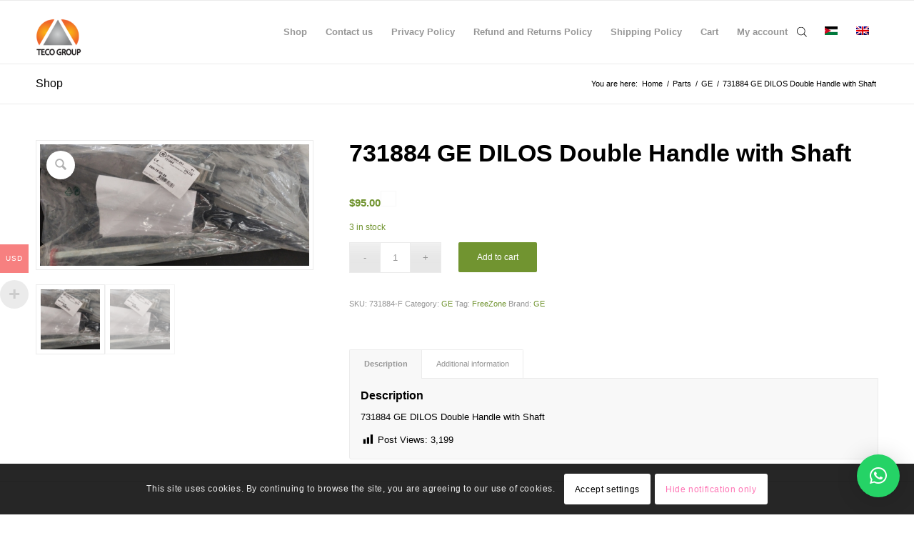

--- FILE ---
content_type: text/html; charset=UTF-8
request_url: https://shop.tecogrp.com/product/731884-ge-dilos-double-handle-with-shaft/
body_size: 61060
content:
<!DOCTYPE html><html dir="ltr" lang="en-US" prefix="og: https://ogp.me/ns#" class="html_stretched responsive av-preloader-disabled  html_header_top html_logo_left html_main_nav_header html_menu_right html_slim html_header_sticky html_header_shrinking html_mobile_menu_phone html_header_searchicon html_content_align_center html_header_unstick_top_disabled html_header_stretch_disabled html_av-overlay-side html_av-overlay-side-classic html_av-submenu-noclone html_entry_id_38970 av-cookies-consent-show-message-bar av-cookies-cookie-consent-enabled av-cookies-can-opt-out av-cookies-user-silent-accept avia-cookie-check-browser-settings av-no-preview av-default-lightbox html_text_menu_active av-mobile-menu-switch-default"><head><meta charset="UTF-8" /><meta name="robots" content="index, follow" /><meta name="viewport" content="width=device-width, initial-scale=1"><title>731884 GE DILOS Double Handle with Shaft - Panels and Parts Shopping</title><style>img:is([sizes="auto" i],[sizes^="auto," i]){contain-intrinsic-size:3000px 1500px}</style><link rel="alternate" hreflang="ar" href="https://shop.tecogrp.com/منتج/731884-ge-dilos-double-handle-with-shaft/?lang=ar" /><link rel="alternate" hreflang="en" href="https://shop.tecogrp.com/product/731884-ge-dilos-double-handle-with-shaft/" /><link rel="alternate" hreflang="x-default" href="https://shop.tecogrp.com/product/731884-ge-dilos-double-handle-with-shaft/" /><meta name="description" content="731884 GE DILOS Double Handle with Shaft" /><meta name="robots" content="max-image-preview:large" /><link rel="canonical" href="https://shop.tecogrp.com/product/731884-ge-dilos-double-handle-with-shaft/" /><meta name="generator" content="All in One SEO (AIOSEO) 4.9.2" /><meta property="og:locale" content="en_US" /><meta property="og:site_name" content="Panels and Parts Shopping - TECO GROUP" /><meta property="og:type" content="product" /><meta property="og:title" content="731884 GE DILOS Double Handle with Shaft - Panels and Parts Shopping" /><meta property="og:description" content="731884 GE DILOS Double Handle with Shaft" /><meta property="og:url" content="https://shop.tecogrp.com/product/731884-ge-dilos-double-handle-with-shaft/" /><meta property="og:image" content="https://shop.tecogrp.com/wp-content/uploads/sites/3/2023/01/16745615031604385135269824254100-scaled.jpg" /><meta property="og:image:secure_url" content="https://shop.tecogrp.com/wp-content/uploads/sites/3/2023/01/16745615031604385135269824254100-scaled.jpg" /><meta property="og:image:width" content="2560" /><meta property="og:image:height" content="1157" /><meta name="twitter:card" content="summary_large_image" /><meta name="twitter:site" content="@TecoGroupShop" /><meta name="twitter:title" content="731884 GE DILOS Double Handle with Shaft - Panels and Parts Shopping" /><meta name="twitter:description" content="731884 GE DILOS Double Handle with Shaft" /><meta name="twitter:image" content="https://shop.tecogrp.com/wp-content/uploads/sites/3/2023/01/16745615031604385135269824254100-scaled.jpg" /> <script type="application/ld+json" class="aioseo-schema">{"@context":"https:\/\/schema.org","@graph":[{"@type":"BreadcrumbList","@id":"https:\/\/shop.tecogrp.com\/product\/731884-ge-dilos-double-handle-with-shaft\/#breadcrumblist","itemListElement":[{"@type":"ListItem","@id":"https:\/\/shop.tecogrp.com#listItem","position":1,"name":"Home","item":"https:\/\/shop.tecogrp.com","nextItem":{"@type":"ListItem","@id":"https:\/\/shop.tecogrp.com\/brand\/ge\/#listItem","name":"GE"}},{"@type":"ListItem","@id":"https:\/\/shop.tecogrp.com\/brand\/ge\/#listItem","position":2,"name":"GE","item":"https:\/\/shop.tecogrp.com\/brand\/ge\/","nextItem":{"@type":"ListItem","@id":"https:\/\/shop.tecogrp.com\/product\/731884-ge-dilos-double-handle-with-shaft\/#listItem","name":"731884 GE DILOS Double Handle with Shaft"},"previousItem":{"@type":"ListItem","@id":"https:\/\/shop.tecogrp.com#listItem","name":"Home"}},{"@type":"ListItem","@id":"https:\/\/shop.tecogrp.com\/product\/731884-ge-dilos-double-handle-with-shaft\/#listItem","position":3,"name":"731884 GE DILOS Double Handle with Shaft","previousItem":{"@type":"ListItem","@id":"https:\/\/shop.tecogrp.com\/brand\/ge\/#listItem","name":"GE"}}]},{"@type":"Organization","@id":"https:\/\/shop.tecogrp.com\/#organization","name":"Panels and Parts Shopping","description":"TECO GROUP","url":"https:\/\/shop.tecogrp.com\/","email":"shop@tecogrp.com","telephone":"+962775454474","foundingDate":"1981-07-19","numberOfEmployees":{"@type":"QuantitativeValue","minValue":11,"maxValue":20},"logo":{"@type":"ImageObject","url":"https:\/\/shop.tecogrp.com\/wp-content\/uploads\/sites\/3\/2022\/05\/cropped-Copy-of-TECO-LOGO.png","@id":"https:\/\/shop.tecogrp.com\/product\/731884-ge-dilos-double-handle-with-shaft\/#organizationLogo","width":512,"height":512,"caption":"TECO GROUP"},"image":{"@id":"https:\/\/shop.tecogrp.com\/product\/731884-ge-dilos-double-handle-with-shaft\/#organizationLogo"},"sameAs":["https:\/\/facebook.com\/TECOGroupshop","https:\/\/twitter.com\/TecoGroupShop","https:\/\/www.instagram.com\/shop.tecogrp\/"]},{"@type":"WebPage","@id":"https:\/\/shop.tecogrp.com\/product\/731884-ge-dilos-double-handle-with-shaft\/#webpage","url":"https:\/\/shop.tecogrp.com\/product\/731884-ge-dilos-double-handle-with-shaft\/","name":"731884 GE DILOS Double Handle with Shaft - Panels and Parts Shopping","description":"731884 GE DILOS Double Handle with Shaft","inLanguage":"en-US","isPartOf":{"@id":"https:\/\/shop.tecogrp.com\/#website"},"breadcrumb":{"@id":"https:\/\/shop.tecogrp.com\/product\/731884-ge-dilos-double-handle-with-shaft\/#breadcrumblist"},"image":{"@type":"ImageObject","url":"https:\/\/shop.tecogrp.com\/wp-content\/uploads\/sites\/3\/2023\/01\/16745615031604385135269824254100-scaled.jpg","@id":"https:\/\/shop.tecogrp.com\/product\/731884-ge-dilos-double-handle-with-shaft\/#mainImage","width":2560,"height":1157},"primaryImageOfPage":{"@id":"https:\/\/shop.tecogrp.com\/product\/731884-ge-dilos-double-handle-with-shaft\/#mainImage"},"datePublished":"2023-01-24T15:04:00+03:00","dateModified":"2025-12-11T21:35:27+03:00"},{"@type":"WebSite","@id":"https:\/\/shop.tecogrp.com\/#website","url":"https:\/\/shop.tecogrp.com\/","name":"Panels and Parts Shopping","description":"TECO GROUP","inLanguage":"en-US","publisher":{"@id":"https:\/\/shop.tecogrp.com\/#organization"}}]}</script>  <script data-optimized="1" type='text/javascript' src="[data-uri]" defer></script> <style type="text/css">@font-face{font-family:'star';src:url(https://shop.tecogrp.com/wp-content/plugins/woocommerce/assets/fonts/star.eot);src:url('https://shop.tecogrp.com/wp-content/plugins/woocommerce/assets/fonts/star.eot?#iefix') format('embedded-opentype'),url(https://shop.tecogrp.com/wp-content/plugins/woocommerce/assets/fonts/star.woff) format('woff'),url(https://shop.tecogrp.com/wp-content/plugins/woocommerce/assets/fonts/star.ttf) format('truetype'),url('https://shop.tecogrp.com/wp-content/plugins/woocommerce/assets/fonts/star.svg#star') format('svg');font-weight:400;font-style:normal}@font-face{font-family:'WooCommerce';src:url(https://shop.tecogrp.com/wp-content/plugins/woocommerce/assets/fonts/WooCommerce.eot);src:url('https://shop.tecogrp.com/wp-content/plugins/woocommerce/assets/fonts/WooCommerce.eot?#iefix') format('embedded-opentype'),url(https://shop.tecogrp.com/wp-content/plugins/woocommerce/assets/fonts/WooCommerce.woff) format('woff'),url(https://shop.tecogrp.com/wp-content/plugins/woocommerce/assets/fonts/WooCommerce.ttf) format('truetype'),url('https://shop.tecogrp.com/wp-content/plugins/woocommerce/assets/fonts/WooCommerce.svg#WooCommerce') format('svg');font-weight:400;font-style:normal}</style> <script type="text/javascript" id="google_gtagjs-js-consent-mode-data-layer" src="[data-uri]" defer></script> <link rel='dns-prefetch' href='//shop.tecogrp.com' /><link rel='dns-prefetch' href='//capi-automation.s3.us-east-2.amazonaws.com' /><link rel='dns-prefetch' href='//www.googletagmanager.com' /><link rel='dns-prefetch' href='//pagead2.googlesyndication.com' /><link rel="alternate" type="application/rss+xml" title="Panels and Parts Shopping &raquo; Feed" href="https://shop.tecogrp.com/feed/" /><link data-optimized="1" rel='stylesheet' id='hyperpay_custom_style-css' href='https://shop.tecogrp.com/wp-content/litespeed/css/3/7ca4fa467219d364dbe73678ca19b76d.css?ver=9b76d' type='text/css' media='all' /><link data-optimized="1" rel='stylesheet' id='woocommerce-pdf-frontend-css-css' href='https://shop.tecogrp.com/wp-content/litespeed/css/3/c82924e28451e7b10fb980c5e587700e.css?ver=7700e' type='text/css' media='all' /><link data-optimized="1" rel='stylesheet' id='dashicons-css' href='https://shop.tecogrp.com/wp-content/litespeed/css/3/3264414c516b3d915580c4ef34f29cd0.css?ver=29cd0' type='text/css' media='all' /><link data-optimized="1" rel='stylesheet' id='post-views-counter-frontend-css' href='https://shop.tecogrp.com/wp-content/litespeed/css/3/3e7a10bf9f8e310f69eaf06759e523d0.css?ver=523d0' type='text/css' media='all' /><link data-optimized="1" rel='stylesheet' id='woocommerce-multi-currency-css' href='https://shop.tecogrp.com/wp-content/litespeed/css/3/de82fc1930cf232b24a6912e53cf883d.css?ver=f883d' type='text/css' media='all' /><style id='woocommerce-multi-currency-inline-css' type='text/css'>.woocommerce-multi-currency .wmc-list-currencies .wmc-currency.wmc-active{background:#f78080!important}.woocommerce-multi-currency .wmc-list-currencies .wmc-currency:hover{background:#f78080!important}.woocommerce-multi-currency .wmc-list-currencies .wmc-currency,.woocommerce-multi-currency .wmc-title,.woocommerce-multi-currency.wmc-price-switcher a{background:#212121!important}.woocommerce-multi-currency .wmc-title,.woocommerce-multi-currency .wmc-list-currencies .wmc-currency span,.woocommerce-multi-currency .wmc-list-currencies .wmc-currency a,.woocommerce-multi-currency.wmc-price-switcher a{color:#ffffff!important}.woocommerce-multi-currency.wmc-sidebar .wmc-list-currencies .wmc-sidebar-open{background-color:#9993;color:#ccc}.woocommerce-multi-currency.wmc-shortcode .wmc-currency{background-color:#fff;color:#212121}.woocommerce-multi-currency.wmc-shortcode .wmc-currency.wmc-active,.woocommerce-multi-currency.wmc-shortcode .wmc-current-currency{background-color:#fff;color:#212121}.woocommerce-multi-currency.wmc-shortcode.vertical-currency-symbols-circle:not(.wmc-currency-trigger-click) .wmc-currency-wrapper:hover .wmc-sub-currency,.woocommerce-multi-currency.wmc-shortcode.vertical-currency-symbols-circle.wmc-currency-trigger-click .wmc-sub-currency{animation:height_slide 500ms}@keyframes height_slide{0%{height:0}100%{height:500%}}</style><link data-optimized="1" rel='stylesheet' id='wp-block-library-css' href='https://shop.tecogrp.com/wp-content/litespeed/css/3/befe87e148068a7235b16479073a7f76.css?ver=a7f76' type='text/css' media='all' /><link data-optimized="1" rel='stylesheet' id='aioseo/css/src/vue/standalone/blocks/table-of-contents/global.scss-css' href='https://shop.tecogrp.com/wp-content/litespeed/css/3/c7e33e0b0ed6d7603d1a1a2b0e26c12e.css?ver=6c12e' type='text/css' media='all' /><link data-optimized="1" rel='stylesheet' id='selectize-css' href='https://shop.tecogrp.com/wp-content/litespeed/css/3/3d5aff7f45aabec45f4653a396784486.css?ver=84486' type='text/css' media='all' /><link data-optimized="1" rel='stylesheet' id='wps-price-slider-css' href='https://shop.tecogrp.com/wp-content/litespeed/css/3/9d2950483d2f59167cc7af2e3cba19c8.css?ver=a19c8' type='text/css' media='all' /><link data-optimized="1" rel='stylesheet' id='product-search-css' href='https://shop.tecogrp.com/wp-content/litespeed/css/3/df3c7c8a29184df4b3bbaa904d6f5d00.css?ver=f5d00' type='text/css' media='all' /><style id='global-styles-inline-css' type='text/css'>:root{--wp--preset--aspect-ratio--square:1;--wp--preset--aspect-ratio--4-3:4/3;--wp--preset--aspect-ratio--3-4:3/4;--wp--preset--aspect-ratio--3-2:3/2;--wp--preset--aspect-ratio--2-3:2/3;--wp--preset--aspect-ratio--16-9:16/9;--wp--preset--aspect-ratio--9-16:9/16;--wp--preset--color--black:#000000;--wp--preset--color--cyan-bluish-gray:#abb8c3;--wp--preset--color--white:#ffffff;--wp--preset--color--pale-pink:#f78da7;--wp--preset--color--vivid-red:#cf2e2e;--wp--preset--color--luminous-vivid-orange:#ff6900;--wp--preset--color--luminous-vivid-amber:#fcb900;--wp--preset--color--light-green-cyan:#7bdcb5;--wp--preset--color--vivid-green-cyan:#00d084;--wp--preset--color--pale-cyan-blue:#8ed1fc;--wp--preset--color--vivid-cyan-blue:#0693e3;--wp--preset--color--vivid-purple:#9b51e0;--wp--preset--color--metallic-red:#b02b2c;--wp--preset--color--maximum-yellow-red:#edae44;--wp--preset--color--yellow-sun:#eeee22;--wp--preset--color--palm-leaf:#83a846;--wp--preset--color--aero:#7bb0e7;--wp--preset--color--old-lavender:#745f7e;--wp--preset--color--steel-teal:#5f8789;--wp--preset--color--raspberry-pink:#d65799;--wp--preset--color--medium-turquoise:#4ecac2;--wp--preset--gradient--vivid-cyan-blue-to-vivid-purple:linear-gradient(135deg,rgba(6,147,227,1) 0%,rgb(155,81,224) 100%);--wp--preset--gradient--light-green-cyan-to-vivid-green-cyan:linear-gradient(135deg,rgb(122,220,180) 0%,rgb(0,208,130) 100%);--wp--preset--gradient--luminous-vivid-amber-to-luminous-vivid-orange:linear-gradient(135deg,rgba(252,185,0,1) 0%,rgba(255,105,0,1) 100%);--wp--preset--gradient--luminous-vivid-orange-to-vivid-red:linear-gradient(135deg,rgba(255,105,0,1) 0%,rgb(207,46,46) 100%);--wp--preset--gradient--very-light-gray-to-cyan-bluish-gray:linear-gradient(135deg,rgb(238,238,238) 0%,rgb(169,184,195) 100%);--wp--preset--gradient--cool-to-warm-spectrum:linear-gradient(135deg,rgb(74,234,220) 0%,rgb(151,120,209) 20%,rgb(207,42,186) 40%,rgb(238,44,130) 60%,rgb(251,105,98) 80%,rgb(254,248,76) 100%);--wp--preset--gradient--blush-light-purple:linear-gradient(135deg,rgb(255,206,236) 0%,rgb(152,150,240) 100%);--wp--preset--gradient--blush-bordeaux:linear-gradient(135deg,rgb(254,205,165) 0%,rgb(254,45,45) 50%,rgb(107,0,62) 100%);--wp--preset--gradient--luminous-dusk:linear-gradient(135deg,rgb(255,203,112) 0%,rgb(199,81,192) 50%,rgb(65,88,208) 100%);--wp--preset--gradient--pale-ocean:linear-gradient(135deg,rgb(255,245,203) 0%,rgb(182,227,212) 50%,rgb(51,167,181) 100%);--wp--preset--gradient--electric-grass:linear-gradient(135deg,rgb(202,248,128) 0%,rgb(113,206,126) 100%);--wp--preset--gradient--midnight:linear-gradient(135deg,rgb(2,3,129) 0%,rgb(40,116,252) 100%);--wp--preset--font-size--small:1rem;--wp--preset--font-size--medium:1.125rem;--wp--preset--font-size--large:1.75rem;--wp--preset--font-size--x-large:clamp(1.75rem, 3vw, 2.25rem);--wp--preset--spacing--20:0.44rem;--wp--preset--spacing--30:0.67rem;--wp--preset--spacing--40:1rem;--wp--preset--spacing--50:1.5rem;--wp--preset--spacing--60:2.25rem;--wp--preset--spacing--70:3.38rem;--wp--preset--spacing--80:5.06rem;--wp--preset--shadow--natural:6px 6px 9px rgba(0, 0, 0, 0.2);--wp--preset--shadow--deep:12px 12px 50px rgba(0, 0, 0, 0.4);--wp--preset--shadow--sharp:6px 6px 0px rgba(0, 0, 0, 0.2);--wp--preset--shadow--outlined:6px 6px 0px -3px rgba(255, 255, 255, 1), 6px 6px rgba(0, 0, 0, 1);--wp--preset--shadow--crisp:6px 6px 0px rgba(0, 0, 0, 1)}:root{--wp--style--global--content-size:800px;--wp--style--global--wide-size:1130px}:where(body){margin:0}.wp-site-blocks>.alignleft{float:left;margin-right:2em}.wp-site-blocks>.alignright{float:right;margin-left:2em}.wp-site-blocks>.aligncenter{justify-content:center;margin-left:auto;margin-right:auto}:where(.is-layout-flex){gap:.5em}:where(.is-layout-grid){gap:.5em}.is-layout-flow>.alignleft{float:left;margin-inline-start:0;margin-inline-end:2em}.is-layout-flow>.alignright{float:right;margin-inline-start:2em;margin-inline-end:0}.is-layout-flow>.aligncenter{margin-left:auto!important;margin-right:auto!important}.is-layout-constrained>.alignleft{float:left;margin-inline-start:0;margin-inline-end:2em}.is-layout-constrained>.alignright{float:right;margin-inline-start:2em;margin-inline-end:0}.is-layout-constrained>.aligncenter{margin-left:auto!important;margin-right:auto!important}.is-layout-constrained>:where(:not(.alignleft):not(.alignright):not(.alignfull)){max-width:var(--wp--style--global--content-size);margin-left:auto!important;margin-right:auto!important}.is-layout-constrained>.alignwide{max-width:var(--wp--style--global--wide-size)}body .is-layout-flex{display:flex}.is-layout-flex{flex-wrap:wrap;align-items:center}.is-layout-flex>:is(*,div){margin:0}body .is-layout-grid{display:grid}.is-layout-grid>:is(*,div){margin:0}body{padding-top:0;padding-right:0;padding-bottom:0;padding-left:0}a:where(:not(.wp-element-button)){text-decoration:underline}:root :where(.wp-element-button,.wp-block-button__link){background-color:#32373c;border-width:0;color:#fff;font-family:inherit;font-size:inherit;line-height:inherit;padding:calc(0.667em + 2px) calc(1.333em + 2px);text-decoration:none}.has-black-color{color:var(--wp--preset--color--black)!important}.has-cyan-bluish-gray-color{color:var(--wp--preset--color--cyan-bluish-gray)!important}.has-white-color{color:var(--wp--preset--color--white)!important}.has-pale-pink-color{color:var(--wp--preset--color--pale-pink)!important}.has-vivid-red-color{color:var(--wp--preset--color--vivid-red)!important}.has-luminous-vivid-orange-color{color:var(--wp--preset--color--luminous-vivid-orange)!important}.has-luminous-vivid-amber-color{color:var(--wp--preset--color--luminous-vivid-amber)!important}.has-light-green-cyan-color{color:var(--wp--preset--color--light-green-cyan)!important}.has-vivid-green-cyan-color{color:var(--wp--preset--color--vivid-green-cyan)!important}.has-pale-cyan-blue-color{color:var(--wp--preset--color--pale-cyan-blue)!important}.has-vivid-cyan-blue-color{color:var(--wp--preset--color--vivid-cyan-blue)!important}.has-vivid-purple-color{color:var(--wp--preset--color--vivid-purple)!important}.has-metallic-red-color{color:var(--wp--preset--color--metallic-red)!important}.has-maximum-yellow-red-color{color:var(--wp--preset--color--maximum-yellow-red)!important}.has-yellow-sun-color{color:var(--wp--preset--color--yellow-sun)!important}.has-palm-leaf-color{color:var(--wp--preset--color--palm-leaf)!important}.has-aero-color{color:var(--wp--preset--color--aero)!important}.has-old-lavender-color{color:var(--wp--preset--color--old-lavender)!important}.has-steel-teal-color{color:var(--wp--preset--color--steel-teal)!important}.has-raspberry-pink-color{color:var(--wp--preset--color--raspberry-pink)!important}.has-medium-turquoise-color{color:var(--wp--preset--color--medium-turquoise)!important}.has-black-background-color{background-color:var(--wp--preset--color--black)!important}.has-cyan-bluish-gray-background-color{background-color:var(--wp--preset--color--cyan-bluish-gray)!important}.has-white-background-color{background-color:var(--wp--preset--color--white)!important}.has-pale-pink-background-color{background-color:var(--wp--preset--color--pale-pink)!important}.has-vivid-red-background-color{background-color:var(--wp--preset--color--vivid-red)!important}.has-luminous-vivid-orange-background-color{background-color:var(--wp--preset--color--luminous-vivid-orange)!important}.has-luminous-vivid-amber-background-color{background-color:var(--wp--preset--color--luminous-vivid-amber)!important}.has-light-green-cyan-background-color{background-color:var(--wp--preset--color--light-green-cyan)!important}.has-vivid-green-cyan-background-color{background-color:var(--wp--preset--color--vivid-green-cyan)!important}.has-pale-cyan-blue-background-color{background-color:var(--wp--preset--color--pale-cyan-blue)!important}.has-vivid-cyan-blue-background-color{background-color:var(--wp--preset--color--vivid-cyan-blue)!important}.has-vivid-purple-background-color{background-color:var(--wp--preset--color--vivid-purple)!important}.has-metallic-red-background-color{background-color:var(--wp--preset--color--metallic-red)!important}.has-maximum-yellow-red-background-color{background-color:var(--wp--preset--color--maximum-yellow-red)!important}.has-yellow-sun-background-color{background-color:var(--wp--preset--color--yellow-sun)!important}.has-palm-leaf-background-color{background-color:var(--wp--preset--color--palm-leaf)!important}.has-aero-background-color{background-color:var(--wp--preset--color--aero)!important}.has-old-lavender-background-color{background-color:var(--wp--preset--color--old-lavender)!important}.has-steel-teal-background-color{background-color:var(--wp--preset--color--steel-teal)!important}.has-raspberry-pink-background-color{background-color:var(--wp--preset--color--raspberry-pink)!important}.has-medium-turquoise-background-color{background-color:var(--wp--preset--color--medium-turquoise)!important}.has-black-border-color{border-color:var(--wp--preset--color--black)!important}.has-cyan-bluish-gray-border-color{border-color:var(--wp--preset--color--cyan-bluish-gray)!important}.has-white-border-color{border-color:var(--wp--preset--color--white)!important}.has-pale-pink-border-color{border-color:var(--wp--preset--color--pale-pink)!important}.has-vivid-red-border-color{border-color:var(--wp--preset--color--vivid-red)!important}.has-luminous-vivid-orange-border-color{border-color:var(--wp--preset--color--luminous-vivid-orange)!important}.has-luminous-vivid-amber-border-color{border-color:var(--wp--preset--color--luminous-vivid-amber)!important}.has-light-green-cyan-border-color{border-color:var(--wp--preset--color--light-green-cyan)!important}.has-vivid-green-cyan-border-color{border-color:var(--wp--preset--color--vivid-green-cyan)!important}.has-pale-cyan-blue-border-color{border-color:var(--wp--preset--color--pale-cyan-blue)!important}.has-vivid-cyan-blue-border-color{border-color:var(--wp--preset--color--vivid-cyan-blue)!important}.has-vivid-purple-border-color{border-color:var(--wp--preset--color--vivid-purple)!important}.has-metallic-red-border-color{border-color:var(--wp--preset--color--metallic-red)!important}.has-maximum-yellow-red-border-color{border-color:var(--wp--preset--color--maximum-yellow-red)!important}.has-yellow-sun-border-color{border-color:var(--wp--preset--color--yellow-sun)!important}.has-palm-leaf-border-color{border-color:var(--wp--preset--color--palm-leaf)!important}.has-aero-border-color{border-color:var(--wp--preset--color--aero)!important}.has-old-lavender-border-color{border-color:var(--wp--preset--color--old-lavender)!important}.has-steel-teal-border-color{border-color:var(--wp--preset--color--steel-teal)!important}.has-raspberry-pink-border-color{border-color:var(--wp--preset--color--raspberry-pink)!important}.has-medium-turquoise-border-color{border-color:var(--wp--preset--color--medium-turquoise)!important}.has-vivid-cyan-blue-to-vivid-purple-gradient-background{background:var(--wp--preset--gradient--vivid-cyan-blue-to-vivid-purple)!important}.has-light-green-cyan-to-vivid-green-cyan-gradient-background{background:var(--wp--preset--gradient--light-green-cyan-to-vivid-green-cyan)!important}.has-luminous-vivid-amber-to-luminous-vivid-orange-gradient-background{background:var(--wp--preset--gradient--luminous-vivid-amber-to-luminous-vivid-orange)!important}.has-luminous-vivid-orange-to-vivid-red-gradient-background{background:var(--wp--preset--gradient--luminous-vivid-orange-to-vivid-red)!important}.has-very-light-gray-to-cyan-bluish-gray-gradient-background{background:var(--wp--preset--gradient--very-light-gray-to-cyan-bluish-gray)!important}.has-cool-to-warm-spectrum-gradient-background{background:var(--wp--preset--gradient--cool-to-warm-spectrum)!important}.has-blush-light-purple-gradient-background{background:var(--wp--preset--gradient--blush-light-purple)!important}.has-blush-bordeaux-gradient-background{background:var(--wp--preset--gradient--blush-bordeaux)!important}.has-luminous-dusk-gradient-background{background:var(--wp--preset--gradient--luminous-dusk)!important}.has-pale-ocean-gradient-background{background:var(--wp--preset--gradient--pale-ocean)!important}.has-electric-grass-gradient-background{background:var(--wp--preset--gradient--electric-grass)!important}.has-midnight-gradient-background{background:var(--wp--preset--gradient--midnight)!important}.has-small-font-size{font-size:var(--wp--preset--font-size--small)!important}.has-medium-font-size{font-size:var(--wp--preset--font-size--medium)!important}.has-large-font-size{font-size:var(--wp--preset--font-size--large)!important}.has-x-large-font-size{font-size:var(--wp--preset--font-size--x-large)!important}:where(.wp-block-post-template.is-layout-flex){gap:1.25em}:where(.wp-block-post-template.is-layout-grid){gap:1.25em}:where(.wp-block-columns.is-layout-flex){gap:2em}:where(.wp-block-columns.is-layout-grid){gap:2em}:root :where(.wp-block-pullquote){font-size:1.5em;line-height:1.6}</style><link data-optimized="1" rel='stylesheet' id='woocommerce-ebay-message-css' href='https://shop.tecogrp.com/wp-content/litespeed/css/3/d6da850c00654d8f76c8f4bb74516013.css?ver=16013' type='text/css' media='all' /><style id='dominant-color-styles-inline-css' type='text/css'>img[data-dominant-color]:not(.has-transparency){background-color:var(--dominant-color)}</style><link data-optimized="1" rel='stylesheet' id='woocommerce-advanced-product-labels-css' href='https://shop.tecogrp.com/wp-content/litespeed/css/3/88292841259388153181886364f780e7.css?ver=780e7' type='text/css' media='all' /><style id='woocommerce-inline-inline-css' type='text/css'>.woocommerce form .form-row .required{visibility:visible}</style><link data-optimized="1" rel='stylesheet' id='wpml-legacy-horizontal-list-0-css' href='https://shop.tecogrp.com/wp-content/litespeed/css/3/a98ecfc0be2e8adf48917e3286977007.css?ver=77007' type='text/css' media='all' /><style id='wpml-legacy-horizontal-list-0-inline-css' type='text/css'>.wpml-ls-statics-footer a,.wpml-ls-statics-footer .wpml-ls-sub-menu a,.wpml-ls-statics-footer .wpml-ls-sub-menu a:link,.wpml-ls-statics-footer li:not(.wpml-ls-current-language) .wpml-ls-link,.wpml-ls-statics-footer li:not(.wpml-ls-current-language) .wpml-ls-link:link{color:#444;background-color:#fff}.wpml-ls-statics-footer .wpml-ls-sub-menu a:hover,.wpml-ls-statics-footer .wpml-ls-sub-menu a:focus,.wpml-ls-statics-footer .wpml-ls-sub-menu a:link:hover,.wpml-ls-statics-footer .wpml-ls-sub-menu a:link:focus{color:#000;background-color:#eee}.wpml-ls-statics-footer .wpml-ls-current-language>a{color:#444;background-color:#fff}.wpml-ls-statics-footer .wpml-ls-current-language:hover>a,.wpml-ls-statics-footer .wpml-ls-current-language>a:focus{color:#000;background-color:#eee}</style><link data-optimized="1" rel='stylesheet' id='woo_conditional_payments_css-css' href='https://shop.tecogrp.com/wp-content/litespeed/css/3/529043725b66a90a276377951ee8b123.css?ver=8b123' type='text/css' media='all' /><link data-optimized="1" rel='stylesheet' id='gateway-css' href='https://shop.tecogrp.com/wp-content/litespeed/css/3/6aac659dc535ff9355c91eb045375195.css?ver=75195' type='text/css' media='all' /><link data-optimized="1" rel='stylesheet' id='cms-navigation-style-base-css' href='https://shop.tecogrp.com/wp-content/litespeed/css/3/cd0c0573ba084b7309defd63ced8e817.css?ver=8e817' type='text/css' media='screen' /><link data-optimized="1" rel='stylesheet' id='cms-navigation-style-css' href='https://shop.tecogrp.com/wp-content/litespeed/css/3/527f8ff48b6a9d6b3b52c581db011c22.css?ver=11c22' type='text/css' media='screen' /><link data-optimized="1" rel='stylesheet' id='brands-styles-css' href='https://shop.tecogrp.com/wp-content/litespeed/css/3/0909c23b121e93ae07dde415c6008ccd.css?ver=08ccd' type='text/css' media='all' /><link data-optimized="1" rel='stylesheet' id='dgwt-wcas-style-css' href='https://shop.tecogrp.com/wp-content/litespeed/css/3/b04da06304b142a61db8ad6e9fd5948e.css?ver=5948e' type='text/css' media='all' /><link data-optimized="1" rel='stylesheet' id='wcss-css' href='https://shop.tecogrp.com/wp-content/litespeed/css/3/da650d664671d7c8d5fa9327b204e76f.css?ver=4e76f' type='text/css' media='all' /><style id='wcss-inline-css' type='text/css'>.wcss-popup{--popup-close-button-bg-color:#ff0000;--popup-close-button-icon-color:#ffffff}.wcss-popup--bg-color{background-color:#fff}.wcss-popup--text-color{color:}.wcss-btn{background-color:#fc6c6c!important;color:#ffffff!important}</style><link data-optimized="1" rel='stylesheet' id='avia-merged-styles-css' href='https://shop.tecogrp.com/wp-content/litespeed/css/3/47b9958ed32ec4c2c1444e194794574b.css?ver=4574b' type='text/css' media='all' /> <script type="text/javascript" src="https://shop.tecogrp.com/wp-includes/js/jquery/jquery.min.js?ver=3.7.1" id="jquery-core-js"></script> <script data-optimized="1" type="text/javascript" id="wpml-cookie-js-extra" src="[data-uri]" defer></script> <script data-optimized="1" type="text/javascript" src="https://shop.tecogrp.com/wp-content/litespeed/js/3/b5e746bcdad7b64c91b91a8a134242af.js?ver=242af" id="wpml-cookie-js" defer="defer" data-wp-strategy="defer"></script> <script data-optimized="1" type="text/javascript" id="woocommerce-multi-currency-js-extra" src="[data-uri]" defer></script> <script data-optimized="1" type="text/javascript" src="https://shop.tecogrp.com/wp-content/litespeed/js/3/541e2c2935d285f0fd28cccf30213dea.js?ver=13dea" id="woocommerce-multi-currency-js" defer data-deferred="1"></script> <script data-optimized="1" type="text/javascript" src="https://shop.tecogrp.com/wp-content/litespeed/js/3/9ef2bcab4ee57b409e4c4f551406bd01.js?ver=6bd01" id="woocommerce-ebay-message-js" defer data-deferred="1"></script> <script data-optimized="1" type="text/javascript" src="https://shop.tecogrp.com/wp-content/litespeed/js/3/2105af445550909c0f06ada678afadc2.js?ver=fadc2" id="wc-js-cookie-js" data-wp-strategy="defer"></script> <script data-optimized="1" type="text/javascript" id="wc-cart-fragments-js-extra" src="[data-uri]" defer></script> <script data-optimized="1" type="text/javascript" src="https://shop.tecogrp.com/wp-content/litespeed/js/3/b3f88a7331c99ff890792637d0086a2d.js?ver=86a2d" id="wc-cart-fragments-js" defer="defer" data-wp-strategy="defer"></script> <script data-optimized="1" type="text/javascript" src="https://shop.tecogrp.com/wp-content/litespeed/js/3/539b247cc2699fdff553db76c8091d6a.js?ver=91d6a" id="wc-jquery-blockui-js" data-wp-strategy="defer"></script> <script data-optimized="1" type="text/javascript" id="wc-add-to-cart-js-extra" src="[data-uri]" defer></script> <script data-optimized="1" type="text/javascript" src="https://shop.tecogrp.com/wp-content/litespeed/js/3/3f8550845d3633200b56985be5de68fe.js?ver=e68fe" id="wc-add-to-cart-js" defer="defer" data-wp-strategy="defer"></script> <script data-optimized="1" type="text/javascript" src="https://shop.tecogrp.com/wp-content/litespeed/js/3/17207555b0d9c575215b218f710027bf.js?ver=027bf" id="wc-flexslider-js" defer="defer" data-wp-strategy="defer"></script> <script data-optimized="1" type="text/javascript" id="wc-single-product-js-extra" src="[data-uri]" defer></script> <script data-optimized="1" type="text/javascript" src="https://shop.tecogrp.com/wp-content/litespeed/js/3/92893e6b9ea2f231ede9d3128c5f3830.js?ver=f3830" id="wc-single-product-js" defer="defer" data-wp-strategy="defer"></script> <script data-optimized="1" type="text/javascript" id="woocommerce-js-extra" src="[data-uri]" defer></script> <script data-optimized="1" type="text/javascript" src="https://shop.tecogrp.com/wp-content/litespeed/js/3/e42a073f0b7b2e284b6ed5ddee3cc0f1.js?ver=cc0f1" id="woocommerce-js" data-wp-strategy="defer"></script> <script data-optimized="1" type="text/javascript" id="woo-conditional-payments-js-js-extra" src="[data-uri]" defer></script> <script data-optimized="1" type="text/javascript" src="https://shop.tecogrp.com/wp-content/litespeed/js/3/53d6246ee3a0a06e9bd088e3521aedc3.js?ver=aedc3" id="woo-conditional-payments-js-js" defer data-deferred="1"></script> <script data-optimized="1" type="text/javascript" src="https://shop.tecogrp.com/wp-content/litespeed/js/3/746cab34851465139e37adf2b06c01a4.js?ver=c01a4" id="wc-mmq-frontend-js" defer data-deferred="1"></script> <script data-optimized="1" type="text/javascript" src="https://shop.tecogrp.com/wp-content/litespeed/js/3/669b08d13471febc8cbdf86d72f5da87.js?ver=5da87" id="image_zoooom-js" defer="defer" data-wp-strategy="defer"></script> <script data-optimized="1" type="text/javascript" id="image_zoooom-init-js-extra" src="[data-uri]" defer></script> <script data-optimized="1" type="text/javascript" src="https://shop.tecogrp.com/wp-content/litespeed/js/3/aa2595b5626dfe68ae7898b18888443c.js?ver=8443c" id="image_zoooom-init-js" defer="defer" data-wp-strategy="defer"></script> 
 <script type="text/javascript" src="https://www.googletagmanager.com/gtag/js?id=GT-NN6N9MS" id="google_gtagjs-js" defer data-deferred="1"></script> <script type="text/javascript" id="google_gtagjs-js-after" src="[data-uri]" defer></script> <script data-optimized="1" type="text/javascript" id="woocommerce-multi-currency-switcher-js-extra" src="[data-uri]" defer></script> <script data-optimized="1" type="text/javascript" src="https://shop.tecogrp.com/wp-content/litespeed/js/3/0d9f103082e644ca92b16a7ebe691271.js?ver=91271" id="woocommerce-multi-currency-switcher-js" defer data-deferred="1"></script> <script data-optimized="1" type="text/javascript" src="https://shop.tecogrp.com/wp-content/litespeed/js/3/344e71572709d20506858890bc9c4968.js?ver=c4968" id="avia-head-scripts-js" defer data-deferred="1"></script> <script data-optimized="1" type="text/javascript" id="wc_additional_fees_script-js-extra" src="[data-uri]" defer></script> <script data-optimized="1" type="text/javascript" src="https://shop.tecogrp.com/wp-content/litespeed/js/3/539fb6fcf55c39df5ef9145a3445fedd.js?ver=5fedd" id="wc_additional_fees_script-js" defer data-deferred="1"></script> <link rel="https://api.w.org/" href="https://shop.tecogrp.com/wp-json/" /><link rel="alternate" title="JSON" type="application/json" href="https://shop.tecogrp.com/wp-json/wp/v2/product/38970" /><link rel="EditURI" type="application/rsd+xml" title="RSD" href="https://shop.tecogrp.com/xmlrpc.php?rsd" /><link rel='shortlink' href='https://shop.tecogrp.com/?p=38970' /><link rel="alternate" title="oEmbed (JSON)" type="application/json+oembed" href="https://shop.tecogrp.com/wp-json/oembed/1.0/embed?url=https%3A%2F%2Fshop.tecogrp.com%2Fproduct%2F731884-ge-dilos-double-handle-with-shaft%2F" /><link rel="alternate" title="oEmbed (XML)" type="text/xml+oembed" href="https://shop.tecogrp.com/wp-json/oembed/1.0/embed?url=https%3A%2F%2Fshop.tecogrp.com%2Fproduct%2F731884-ge-dilos-double-handle-with-shaft%2F&#038;format=xml" /><meta name="generator" content="performance-lab 4.0.0; plugins: auto-sizes, dominant-color-images, embed-optimizer, image-prioritizer, performant-translations, speculation-rules, webp-uploads"><meta name="generator" content="performant-translations 1.2.0"><meta name="generator" content="WPML ver:4.8.1 stt:5,1;" /><meta name="generator" content="auto-sizes 1.7.0"><meta name="generator" content="dominant-color-images 1.2.0"><meta name="generator" content="embed-optimizer 0.1.2"><meta name="generator" content="Site Kit by Google 1.168.0" /><meta name="generator" content="webp-uploads 2.0.1">
 <script src="https://www.googletagmanager.com/gtag/js?id=AW-380634630" defer data-deferred="1"></script> <script src="[data-uri]" defer></script> <style>.dgwt-wcas-ico-magnifier,.dgwt-wcas-ico-magnifier-handler{max-width:20px}.dgwt-wcas-search-wrapp{max-width:600px}</style><style>#top .dgwt-wcas-no-submit .dgwt-wcas-sf-wrapp input[type="search"].dgwt-wcas-search-input{padding:10px 15px 10px 40px;margin:0}#top.rtl .dgwt-wcas-no-submit .dgwt-wcas-sf-wrapp input[type="search"].dgwt-wcas-search-input{padding:10px 40px 10px 15px}#top .av-main-nav .dgwt-wcas-no-submit .dgwt-wcas-sf-wrapp input[type="search"].dgwt-wcas-search-input{padding:10px 15px 10px 15px;margin:0}#top.rtl .av-main-nav .dgwt-wcas-no-submit .dgwt-wcas-sf-wrapp input[type="search"].dgwt-wcas-search-input{padding:10px 15px 10px 15px}.dgwt-wcas-search-enfold-wrapper{cursor:default}.dgwt-wcas-search-wrapp{margin:0;position:absolute;top:48%;-ms-transform:translateY(-48%);transform:translateY(-48%)}.dgwt-wcas-overlay-mobile .dgwt-wcas-search-wrapp{position:relative;top:0;-ms-transform:none;transform:none}.dgwt-wcas-ico-magnifier-handler{max-width:14px}.dgwt-wcas-layout-icon-open .dgwt-wcas-search-icon-arrow{top:calc(100% + 5px)}html:not(.dgwt-wcas-overlay-mobile-on) .dgwt-wcas-search-wrapp.dgwt-wcas-layout-icon .dgwt-wcas-search-form{top:calc(100% + 11px)}#top .dgwt-wcas-search-wrapp .dgwt-wcas-search-form .dgwt-wcas-sf-wrapp input[type="search"].dgwt-wcas-search-input{padding-left:40px}.dgwt-wcas-style-pirx .dgwt-wcas-search-form .dgwt-wcas-sf-wrapp button.dgwt-wcas-search-submit{top:11px;left:16px}.dgwt-wcas-style-pirx.dgwt-wcas-style-pirx-compact .dgwt-wcas-sf-wrapp button.dgwt-wcas-search-submit{top:5px;left:13px}.dgwt-wcas-style-solaris .dgwt-wcas-sf-wrapp button.dgwt-wcas-search-submit{min-height:auto}.dgwt-wcas-preloader.dgwt-wcas-close,.dgwt-wcas-voice-search{height:calc(100% - 20px)}@media (max-width:767px){.menu-item-search-dropdown{z-index:100;padding-right:25px}.dgwt-wcas-ico-magnifier-handler{max-width:20px}}</style><meta name="google-site-verification" content="4Ju0yPL5nLH8pgG7m9rHoNbe9uaQmcp6FUUT8HrpVvM" /><link rel="icon" href="https://shop.tecogrp.com/wp-content/uploads/sites/3/2023/01/favicon-300x300-1.png" type="image/png">
<!--[if lt IE 9]><script src="https://shop.tecogrp.com/wp-content/themes/enfold/js/html5shiv.js"></script><![endif]--><link rel="profile" href="https://gmpg.org/xfn/11" /><link rel="alternate" type="application/rss+xml" title="Panels and Parts Shopping RSS2 Feed" href="https://shop.tecogrp.com/feed/" /><link rel="pingback" href="https://shop.tecogrp.com/xmlrpc.php" /><meta name="generator" content="image-prioritizer 0.1.1"><meta name="generator" content="optimization-detective 0.3.1"><meta name="generator" content="speculation-rules 1.6.0">
<noscript><style>.woocommerce-product-gallery{ opacity: 1 !important; }</style></noscript><meta name="google-adsense-platform-account" content="ca-host-pub-2644536267352236"><meta name="google-adsense-platform-domain" content="sitekit.withgoogle.com">
 <script data-optimized="1"  type="text/javascript" src="[data-uri]" defer></script>  <script data-optimized="1"  type="text/javascript" src="[data-uri]" defer></script> 
 <script type="text/javascript">/*  */

			( function( w, d, s, l, i ) {
				w[l] = w[l] || [];
				w[l].push( {'gtm.start': new Date().getTime(), event: 'gtm.js'} );
				var f = d.getElementsByTagName( s )[0],
					j = d.createElement( s ), dl = l != 'dataLayer' ? '&l=' + l : '';
				j.async = true;
				j.src = 'https://www.googletagmanager.com/gtm.js?id=' + i + dl;
				f.parentNode.insertBefore( j, f );
			} )( window, document, 'script', 'dataLayer', 'GTM-ML6WBV4' );
			
/*  */</script>  <script type="text/javascript" async="async" src="https://pagead2.googlesyndication.com/pagead/js/adsbygoogle.js?client=ca-pub-2878556411263755&amp;host=ca-host-pub-2644536267352236" crossorigin="anonymous"></script>  <script data-optimized="1" type="text/javascript" src="[data-uri]" defer></script><style type="text/css">img.zoooom,.zoooom img{padding:0!important}</style><script type="text/javascript"></script><style type="text/css">.woocommerce div.product div.images{margin-bottom:2em}.woocommerce div.product div.images img{display:block;width:100%;height:auto;box-shadow:none}.woocommerce div.product div.images div.thumbnails{padding-top:1em}.woocommerce div.product div.images.woocommerce-product-gallery{position:relative}.woocommerce div.product div.images .woocommerce-product-gallery__wrapper{-webkit-transition:all cubic-bezier(.795,-.035,0,1) .5s;transition:all cubic-bezier(.795,-.035,0,1) .5s;margin:0;padding:0}.woocommerce div.product div.images .woocommerce-product-gallery__wrapper .zoomImg{background-color:#fff;opacity:0}.woocommerce div.product div.images .woocommerce-product-gallery__image--placeholder{border:1px solid #f2f2f2}.woocommerce div.product div.images .woocommerce-product-gallery__image:nth-child(n+2){width:25%;display:inline-block}.woocommerce div.product div.images .woocommerce-product-gallery__trigger{position:absolute;top:.5em;right:.5em;font-size:2em;z-index:9;width:36px;height:36px;background:#fff;text-indent:-9999px;border-radius:100%;box-sizing:content-box}.woocommerce div.product div.images .woocommerce-product-gallery__trigger::before{content:"";display:block;width:10px;height:10px;border:2px solid #000;border-radius:100%;position:absolute;top:9px;left:9px;box-sizing:content-box}.woocommerce div.product div.images .woocommerce-product-gallery__trigger::after{content:"";display:block;width:2px;height:8px;background:#000;border-radius:6px;position:absolute;top:19px;left:22px;-webkit-transform:rotate(-45deg);-ms-transform:rotate(-45deg);transform:rotate(-45deg);box-sizing:content-box}.woocommerce div.product div.images .flex-control-thumbs{overflow:hidden;zoom:1;margin:0;padding:0}.woocommerce div.product div.images .flex-control-thumbs li{width:25%;float:left;margin:0;list-style:none}.woocommerce div.product div.images .flex-control-thumbs li img{cursor:pointer;opacity:.5;margin:0}.woocommerce div.product div.images .flex-control-thumbs li img.flex-active,.woocommerce div.product div.images .flex-control-thumbs li img:hover{opacity:1}.woocommerce div.product .woocommerce-product-gallery--columns-3 .flex-control-thumbs li:nth-child(3n+1){clear:left}.woocommerce div.product .woocommerce-product-gallery--columns-4 .flex-control-thumbs li:nth-child(4n+1){clear:left}.woocommerce div.product .woocommerce-product-gallery--columns-5 .flex-control-thumbs li:nth-child(5n+1){clear:left}</style><link rel="icon" href="https://shop.tecogrp.com/wp-content/uploads/sites/3/2022/05/cropped-Copy-of-TECO-LOGO-32x32.png" sizes="32x32" /><link rel="icon" href="https://shop.tecogrp.com/wp-content/uploads/sites/3/2022/05/cropped-Copy-of-TECO-LOGO-192x192.png" sizes="192x192" /><link rel="apple-touch-icon" href="https://shop.tecogrp.com/wp-content/uploads/sites/3/2022/05/cropped-Copy-of-TECO-LOGO-180x180.png" /><meta name="msapplication-TileImage" content="https://shop.tecogrp.com/wp-content/uploads/sites/3/2022/05/cropped-Copy-of-TECO-LOGO-270x270.png" /><style type="text/css" id="wp-custom-css">div .product-sorting{display:none}</style><style type="text/css">@font-face{font-family:'entypo-fontello-enfold';font-weight:400;font-style:normal;font-display:auto;src:url(https://shop.tecogrp.com/wp-content/themes/enfold/config-templatebuilder/avia-template-builder/assets/fonts/entypo-fontello-enfold/entypo-fontello-enfold.woff2) format('woff2'),url(https://shop.tecogrp.com/wp-content/themes/enfold/config-templatebuilder/avia-template-builder/assets/fonts/entypo-fontello-enfold/entypo-fontello-enfold.woff) format('woff'),url(https://shop.tecogrp.com/wp-content/themes/enfold/config-templatebuilder/avia-template-builder/assets/fonts/entypo-fontello-enfold/entypo-fontello-enfold.ttf) format('truetype'),url('https://shop.tecogrp.com/wp-content/themes/enfold/config-templatebuilder/avia-template-builder/assets/fonts/entypo-fontello-enfold/entypo-fontello-enfold.svg#entypo-fontello-enfold') format('svg'),url(https://shop.tecogrp.com/wp-content/themes/enfold/config-templatebuilder/avia-template-builder/assets/fonts/entypo-fontello-enfold/entypo-fontello-enfold.eot),url('https://shop.tecogrp.com/wp-content/themes/enfold/config-templatebuilder/avia-template-builder/assets/fonts/entypo-fontello-enfold/entypo-fontello-enfold.eot?#iefix') format('embedded-opentype')}#top .avia-font-entypo-fontello-enfold,body .avia-font-entypo-fontello-enfold,html body [data-av_iconfont='entypo-fontello-enfold']:before{font-family:'entypo-fontello-enfold'}@font-face{font-family:'entypo-fontello';font-weight:400;font-style:normal;font-display:auto;src:url(https://shop.tecogrp.com/wp-content/themes/enfold/config-templatebuilder/avia-template-builder/assets/fonts/entypo-fontello/entypo-fontello.woff2) format('woff2'),url(https://shop.tecogrp.com/wp-content/themes/enfold/config-templatebuilder/avia-template-builder/assets/fonts/entypo-fontello/entypo-fontello.woff) format('woff'),url(https://shop.tecogrp.com/wp-content/themes/enfold/config-templatebuilder/avia-template-builder/assets/fonts/entypo-fontello/entypo-fontello.ttf) format('truetype'),url('https://shop.tecogrp.com/wp-content/themes/enfold/config-templatebuilder/avia-template-builder/assets/fonts/entypo-fontello/entypo-fontello.svg#entypo-fontello') format('svg'),url(https://shop.tecogrp.com/wp-content/themes/enfold/config-templatebuilder/avia-template-builder/assets/fonts/entypo-fontello/entypo-fontello.eot),url('https://shop.tecogrp.com/wp-content/themes/enfold/config-templatebuilder/avia-template-builder/assets/fonts/entypo-fontello/entypo-fontello.eot?#iefix') format('embedded-opentype')}#top .avia-font-entypo-fontello,body .avia-font-entypo-fontello,html body [data-av_iconfont='entypo-fontello']:before{font-family:'entypo-fontello'}</style> <script src="https://www.googletagmanager.com/gtag/js?id=AW-380634630" defer data-deferred="1"></script> <script src="[data-uri]" defer></script> </head><body id="top" class="wp-singular product-template-default single single-product postid-38970 wp-custom-logo wp-theme-enfold stretched avia-mobile-no-animations rtl_columns av-curtain-numeric helvetica neue-websave helvetica_neue  theme-enfold woocommerce woocommerce-page woocommerce-no-js woocommerce-multi-currency-USD post-type-product product_brand-ge product_type-simple product_cat-ge product_tag-freezone pa_brand-ge translation_priority-optional avia-responsive-images-support responsive-images-lightbox-support avia-woocommerce-30 av-recaptcha-enabled av-google-badge-hide" itemscope="itemscope" itemtype="https://schema.org/WebPage" >
<noscript>
<iframe src="https://www.googletagmanager.com/ns.html?id=GTM-ML6WBV4" height="0" width="0" style="display:none;visibility:hidden"></iframe>
</noscript>
 <script type="text/javascript" src="[data-uri]" defer></script> <div id='wrap_all'><header id='header' class='all_colors header_color light_bg_color  av_header_top av_logo_left av_main_nav_header av_menu_right av_slim av_header_sticky av_header_shrinking av_header_stretch_disabled av_mobile_menu_phone av_header_searchicon av_header_unstick_top_disabled av_bottom_nav_disabled  av_header_border_disabled' aria-label="Header" data-av_shrink_factor='50' role="banner" itemscope="itemscope" itemtype="https://schema.org/WPHeader" ><div  id='header_main' class='container_wrap container_wrap_logo'><ul  class = 'menu-item cart_dropdown ' data-success='was added to the cart'><li class="cart_dropdown_first"><a class='cart_dropdown_link avia-svg-icon avia-font-svg_entypo-fontello' href='https://shop.tecogrp.com/cart/'><div class="av-cart-container" data-av_svg_icon='basket' data-av_iconset='svg_entypo-fontello'><svg version="1.1" xmlns="http://www.w3.org/2000/svg" width="29" height="32" viewBox="0 0 29 32" preserveAspectRatio="xMidYMid meet" aria-labelledby='av-svg-title-1' aria-describedby='av-svg-desc-1' role="graphics-symbol" aria-hidden="true"><title id='av-svg-title-1'>Shopping Cart</title>
<desc id='av-svg-desc-1'>Shopping Cart</desc>
<path d="M4.8 27.2q0-1.28 0.96-2.24t2.24-0.96q1.344 0 2.272 0.96t0.928 2.24q0 1.344-0.928 2.272t-2.272 0.928q-1.28 0-2.24-0.928t-0.96-2.272zM20.8 27.2q0-1.28 0.96-2.24t2.24-0.96q1.344 0 2.272 0.96t0.928 2.24q0 1.344-0.928 2.272t-2.272 0.928q-1.28 0-2.24-0.928t-0.96-2.272zM10.496 19.648q-1.152 0.32-1.088 0.736t1.408 0.416h17.984v2.432q0 0.64-0.64 0.64h-20.928q-0.64 0-0.64-0.64v-2.432l-0.32-1.472-3.136-14.528h-3.136v-2.56q0-0.64 0.64-0.64h4.992q0.64 0 0.64 0.64v2.752h22.528v8.768q0 0.704-0.576 0.832z"></path>
</svg></div><span class='av-cart-counter '>0</span><span class="avia_hidden_link_text">Shopping Cart</span></a><div class="dropdown_widget dropdown_widget_cart"><div class="avia-arrow"></div><div class="widget_shopping_cart_content"></div></div></li></ul><div class='container av-logo-container'><div class='inner-container'><span class='logo avia-standard-logo'><a href='https://shop.tecogrp.com/' class='' aria-label='Panels and Parts Shopping' ><img data-od-unknown-tag data-od-xpath="/*[1][self::HTML]/*[2][self::BODY]/*[3][self::DIV]/*[1][self::HEADER]/*[1][self::DIV]/*[2][self::DIV]/*[1][self::DIV]/*[1][self::SPAN]/*[1][self::A]/*[1][self::IMG]" src="https://shop.tecogrp.com/wp-content/uploads/sites/3/2023/02/logonew-300x138.png" height="100" width="300" alt='Panels and Parts Shopping' title='' /></a></span><nav class='main_menu' data-selectname='Select a page'  role="navigation" itemscope="itemscope" itemtype="https://schema.org/SiteNavigationElement" ><div class="avia-menu av-main-nav-wrap"><ul role="menu" class="menu av-main-nav" id="avia-menu"><li role="menuitem" id="menu-item-152" class="menu-item menu-item-type-post_type menu-item-object-page menu-item-home current_page_parent menu-item-top-level menu-item-top-level-1"><a href="https://shop.tecogrp.com/" itemprop="url" tabindex="0"><span class="avia-bullet"></span><span class="avia-menu-text">Shop</span><span class="avia-menu-fx"><span class="avia-arrow-wrap"><span class="avia-arrow"></span></span></span></a></li><li role="menuitem" id="menu-item-297" class="menu-item menu-item-type-post_type menu-item-object-page menu-item-mega-parent  menu-item-top-level menu-item-top-level-2"><a href="https://shop.tecogrp.com/contact-us/" itemprop="url" tabindex="0"><span class="avia-bullet"></span><span class="avia-menu-text">Contact us</span><span class="avia-menu-fx"><span class="avia-arrow-wrap"><span class="avia-arrow"></span></span></span></a></li><li role="menuitem" id="menu-item-298" class="menu-item menu-item-type-post_type menu-item-object-page menu-item-privacy-policy menu-item-mega-parent  menu-item-top-level menu-item-top-level-3"><a href="https://shop.tecogrp.com/privacy-policy/" itemprop="url" tabindex="0"><span class="avia-bullet"></span><span class="avia-menu-text">Privacy Policy</span><span class="avia-menu-fx"><span class="avia-arrow-wrap"><span class="avia-arrow"></span></span></span></a></li><li role="menuitem" id="menu-item-824" class="menu-item menu-item-type-post_type menu-item-object-page menu-item-mega-parent  menu-item-top-level menu-item-top-level-4"><a href="https://shop.tecogrp.com/refund_returns/" itemprop="url" tabindex="0"><span class="avia-bullet"></span><span class="avia-menu-text">Refund and Returns Policy</span><span class="avia-menu-fx"><span class="avia-arrow-wrap"><span class="avia-arrow"></span></span></span></a></li><li role="menuitem" id="menu-item-827" class="menu-item menu-item-type-post_type menu-item-object-page menu-item-mega-parent  menu-item-top-level menu-item-top-level-5"><a href="https://shop.tecogrp.com/shipping-policy/" itemprop="url" tabindex="0"><span class="avia-bullet"></span><span class="avia-menu-text">Shipping Policy</span><span class="avia-menu-fx"><span class="avia-arrow-wrap"><span class="avia-arrow"></span></span></span></a></li><li role="menuitem" id="menu-item-153" class="menu-item menu-item-type-post_type menu-item-object-page menu-item-top-level menu-item-top-level-6"><a href="https://shop.tecogrp.com/cart/" itemprop="url" tabindex="0"><span class="avia-bullet"></span><span class="avia-menu-text">Cart</span><span class="avia-menu-fx"><span class="avia-arrow-wrap"><span class="avia-arrow"></span></span></span></a></li><li role="menuitem" id="menu-item-154" class="menu-item menu-item-type-post_type menu-item-object-page menu-item-top-level menu-item-top-level-7"><a href="https://shop.tecogrp.com/my-account/" itemprop="url" tabindex="0"><span class="avia-bullet"></span><span class="avia-menu-text">My account</span><span class="avia-menu-fx"><span class="avia-arrow-wrap"><span class="avia-arrow"></span></span></span></a></li><li class="noMobile menu-item menu-item-search-dropdown menu-item-avia-special"><a class="dgwt-wcas-search-enfold-wrapper" href="#"><div  class="dgwt-wcas-search-wrapp dgwt-wcas-is-detail-box dgwt-wcas-no-submit woocommerce dgwt-wcas-style-solaris js-dgwt-wcas-layout-icon dgwt-wcas-layout-icon js-dgwt-wcas-mobile-overlay-enabled">
<svg class="dgwt-wcas-loader-circular dgwt-wcas-icon-preloader" viewBox="25 25 50 50">
<circle class="dgwt-wcas-loader-circular-path" cx="50" cy="50" r="20" fill="none"
stroke-miterlimit="10"/>
</svg>
<a href="#"  class="dgwt-wcas-search-icon js-dgwt-wcas-search-icon-handler" aria-label="Open search bar">				<svg
class="dgwt-wcas-ico-magnifier-handler" xmlns="http://www.w3.org/2000/svg"
xmlns:xlink="http://www.w3.org/1999/xlink" x="0px" y="0px"
viewBox="0 0 51.539 51.361" xml:space="preserve">
<path 						d="M51.539,49.356L37.247,35.065c3.273-3.74,5.272-8.623,5.272-13.983c0-11.742-9.518-21.26-21.26-21.26 S0,9.339,0,21.082s9.518,21.26,21.26,21.26c5.361,0,10.244-1.999,13.983-5.272l14.292,14.292L51.539,49.356z M2.835,21.082 c0-10.176,8.249-18.425,18.425-18.425s18.425,8.249,18.425,18.425S31.436,39.507,21.26,39.507S2.835,31.258,2.835,21.082z"/>
</svg>
</a><div class="dgwt-wcas-search-icon-arrow"></div><form class="dgwt-wcas-search-form" role="search" action="https://shop.tecogrp.com/" method="get"><div class="dgwt-wcas-sf-wrapp">
<svg
class="dgwt-wcas-ico-magnifier" xmlns="http://www.w3.org/2000/svg"
xmlns:xlink="http://www.w3.org/1999/xlink" x="0px" y="0px"
viewBox="0 0 51.539 51.361" xml:space="preserve">
<path 						d="M51.539,49.356L37.247,35.065c3.273-3.74,5.272-8.623,5.272-13.983c0-11.742-9.518-21.26-21.26-21.26 S0,9.339,0,21.082s9.518,21.26,21.26,21.26c5.361,0,10.244-1.999,13.983-5.272l14.292,14.292L51.539,49.356z M2.835,21.082 c0-10.176,8.249-18.425,18.425-18.425s18.425,8.249,18.425,18.425S31.436,39.507,21.26,39.507S2.835,31.258,2.835,21.082z"/>
</svg>
<label class="screen-reader-text"
for="dgwt-wcas-search-input-1">
Products search			</label><input
id="dgwt-wcas-search-input-1"
type="search"
class="dgwt-wcas-search-input"
name="s"
value=""
placeholder="Search for products..."
autocomplete="off"
/><div class="dgwt-wcas-preloader"></div><div class="dgwt-wcas-voice-search"></div>
<input type="hidden" name="post_type" value="product"/>
<input type="hidden" name="dgwt_wcas" value="1"/><input type="hidden" name="lang" value="en"/></div></form></div>
</a></li><li class='av-language-switch-item language_ar '><a href="https://shop.tecogrp.com/منتج/731884-ge-dilos-double-handle-with-shaft/?lang=ar"><span class='language_flag'><img data-od-unknown-tag data-od-xpath="/*[1][self::HTML]/*[2][self::BODY]/*[3][self::DIV]/*[1][self::HEADER]/*[1][self::DIV]/*[2][self::DIV]/*[1][self::DIV]/*[2][self::NAV]/*[1][self::DIV]/*[1][self::UL]/*[9][self::LI]/*[1][self::A]/*[1][self::SPAN]/*[1][self::IMG]" title='العربية' src='https://shop.tecogrp.com/wp-content/uploads/sites/3/flags/jordanflag2.png' /></span></a></li><li class='av-language-switch-item language_en avia_current_lang'><a href="https://shop.tecogrp.com/product/731884-ge-dilos-double-handle-with-shaft/"><span class='language_flag'><img data-od-unknown-tag data-od-xpath="/*[1][self::HTML]/*[2][self::BODY]/*[3][self::DIV]/*[1][self::HEADER]/*[1][self::DIV]/*[2][self::DIV]/*[1][self::DIV]/*[2][self::NAV]/*[1][self::DIV]/*[1][self::UL]/*[10][self::LI]/*[1][self::A]/*[1][self::SPAN]/*[1][self::IMG]" title='English' src='https://shop.tecogrp.com/wp-content/plugins/sitepress-multilingual-cms/res/flags/en.png' /></span></a></li><li class="av-burger-menu-main menu-item-avia-special " role="menuitem">
<a href="#" aria-label="Menu" aria-hidden="false">
<span class="av-hamburger av-hamburger--spin av-js-hamburger">
<span class="av-hamburger-box">
<span class="av-hamburger-inner"></span>
<strong>Menu</strong>
</span>
</span>
<span class="avia_hidden_link_text">Menu</span>
</a></li></ul></div></nav></div></div></div><div class="header_bg"></div></header><div id='main' class='all_colors' data-scroll-offset='88'><div class='stretch_full container_wrap alternate_color light_bg_color title_container'><div class='container'><strong class='main-title entry-title '><a href='https://shop.tecogrp.com/' rel='bookmark' title='Permanent Link: Shop'  itemprop="headline" >Shop</a></strong><div class="breadcrumb breadcrumbs avia-breadcrumbs"><div class="breadcrumb-trail" ><span class="trail-before"><span class="breadcrumb-title">You are here:</span></span> <span  itemscope="itemscope" itemtype="https://schema.org/BreadcrumbList" ><span  itemscope="itemscope" itemtype="https://schema.org/ListItem" itemprop="itemListElement" ><a itemprop="url" href="https://shop.tecogrp.com" title="Panels and Parts Shopping" rel="home" class="trail-begin"><span itemprop="name">Home</span></a><span itemprop="position" class="hidden">1</span></span></span> <span class="sep">/</span> <span  itemscope="itemscope" itemtype="https://schema.org/BreadcrumbList" ><span  itemscope="itemscope" itemtype="https://schema.org/ListItem" itemprop="itemListElement" ><a itemprop="url" href="https://shop.tecogrp.com/product-category/parts/?lang=ar" title="Parts"><span itemprop="name">Parts</span></a><span itemprop="position" class="hidden">2</span></span></span> <span class="sep">/</span> <span  itemscope="itemscope" itemtype="https://schema.org/BreadcrumbList" ><span  itemscope="itemscope" itemtype="https://schema.org/ListItem" itemprop="itemListElement" ><a itemprop="url" href="https://shop.tecogrp.com/product-category/parts/ge/" title="GE"><span itemprop="name">GE</span></a><span itemprop="position" class="hidden">3</span></span></span> <span class="sep">/</span> <span class="trail-end">731884 GE DILOS Double Handle with Shaft</span></div></div></div></div><div class='container_wrap container_wrap_first main_color sidebar_right template-shop shop_columns_5'><div class="container"><div class="woocommerce-notices-wrapper"></div><div id="product-38970" class="product type-product post-38970 status-publish first instock product_cat-ge product_tag-freezone has-post-thumbnail taxable shipping-taxable purchasable product-type-simple"><div class="noHover single-product-main-image alpha"><div class='avia-wc-30-product-gallery-lightbox av-remove-size-attr avia-svg-icon avia-font-svg_entypo-fontello' data-av_svg_icon='search' data-av_iconset='svg_entypo-fontello'><svg version="1.1" xmlns="http://www.w3.org/2000/svg" width="25" height="32" viewBox="0 0 25 32" preserveAspectRatio="xMidYMid meet" role="graphics-symbol" aria-hidden="true">
<path d="M24.704 24.704q0.96 1.088 0.192 1.984l-1.472 1.472q-1.152 1.024-2.176 0l-6.080-6.080q-2.368 1.344-4.992 1.344-4.096 0-7.136-3.040t-3.040-7.136 2.88-7.008 6.976-2.912 7.168 3.040 3.072 7.136q0 2.816-1.472 5.184zM3.008 13.248q0 2.816 2.176 4.992t4.992 2.176 4.832-2.016 2.016-4.896q0-2.816-2.176-4.96t-4.992-2.144-4.832 2.016-2.016 4.832z"></path>
</svg></div><div class="woocommerce-product-gallery woocommerce-product-gallery--with-images woocommerce-product-gallery--columns-4 images" data-columns="4" style="opacity: 0; transition: opacity .25s ease-in-out;"><div class="woocommerce-product-gallery__wrapper"><div data-thumb="https://shop.tecogrp.com/wp-content/uploads/sites/3/2023/01/16745615031604385135269824254100-100x100.jpg" data-thumb-alt="731884 GE DILOS Double Handle with Shaft" data-thumb-srcset="https://shop.tecogrp.com/wp-content/uploads/sites/3/2023/01/16745615031604385135269824254100-100x100.jpg 100w, https://shop.tecogrp.com/wp-content/uploads/sites/3/2023/01/16745615031604385135269824254100-80x80.jpg 80w, https://shop.tecogrp.com/wp-content/uploads/sites/3/2023/01/16745615031604385135269824254100-36x36.jpg 36w, https://shop.tecogrp.com/wp-content/uploads/sites/3/2023/01/16745615031604385135269824254100-180x180.jpg 180w, https://shop.tecogrp.com/wp-content/uploads/sites/3/2023/01/16745615031604385135269824254100-120x120.jpg 120w, https://shop.tecogrp.com/wp-content/uploads/sites/3/2023/01/16745615031604385135269824254100-450x450.jpg 450w, https://shop.tecogrp.com/wp-content/uploads/sites/3/2023/01/16745615031604385135269824254100-300x300.jpg 300w"  data-thumb-sizes="(max-width: 100px) 100vw, 100px" class="attachment-shop_thumbnail woocommerce-product-gallery__image"><a href="https://shop.tecogrp.com/wp-content/uploads/sites/3/2023/01/16745615031604385135269824254100-scaled.jpg"><img data-od-unknown-tag data-od-xpath="/*[1][self::HTML]/*[2][self::BODY]/*[3][self::DIV]/*[2][self::DIV]/*[2][self::DIV]/*[1][self::DIV]/*[2][self::DIV]/*[1][self::DIV]/*[2][self::DIV]/*[1][self::DIV]/*[1][self::DIV]/*[1][self::A]/*[1][self::IMG]" width="600" height="271" src="https://shop.tecogrp.com/wp-content/uploads/sites/3/2023/01/16745615031604385135269824254100-600x271.jpg" class="attachment-shop_thumbnail wp-post-image" alt="731884 GE DILOS Double Handle with Shaft" data-caption="" data-src="https://shop.tecogrp.com/wp-content/uploads/sites/3/2023/01/16745615031604385135269824254100-scaled.jpg" data-large_image="https://shop.tecogrp.com/wp-content/uploads/sites/3/2023/01/16745615031604385135269824254100-scaled.jpg" data-large_image_width="2560" data-large_image_height="1157" decoding="async" fetchpriority="high" srcset="https://shop.tecogrp.com/wp-content/uploads/sites/3/2023/01/16745615031604385135269824254100-600x271.jpg 600w, https://shop.tecogrp.com/wp-content/uploads/sites/3/2023/01/16745615031604385135269824254100-300x136.jpg 300w, https://shop.tecogrp.com/wp-content/uploads/sites/3/2023/01/16745615031604385135269824254100-1030x466.jpg 1030w, https://shop.tecogrp.com/wp-content/uploads/sites/3/2023/01/16745615031604385135269824254100-768x347.jpg 768w, https://shop.tecogrp.com/wp-content/uploads/sites/3/2023/01/16745615031604385135269824254100-1536x694.jpg 1536w, https://shop.tecogrp.com/wp-content/uploads/sites/3/2023/01/16745615031604385135269824254100-2048x926.jpg 2048w, https://shop.tecogrp.com/wp-content/uploads/sites/3/2023/01/16745615031604385135269824254100-1500x678.jpg 1500w, https://shop.tecogrp.com/wp-content/uploads/sites/3/2023/01/16745615031604385135269824254100-705x319.jpg 705w, https://shop.tecogrp.com/wp-content/uploads/sites/3/2023/01/16745615031604385135269824254100-450x203.jpg 450w, https://shop.tecogrp.com/wp-content/uploads/sites/3/2023/01/16745615031604385135269824254100-64x29.jpg 64w, https://shop.tecogrp.com/wp-content/uploads/sites/3/2023/01/16745615031604385135269824254100-scaled.jpg 2560w" sizes="(max-width: 600px) 100vw, 600px" /></a></div><div data-thumb="https://shop.tecogrp.com/wp-content/uploads/sites/3/2023/01/16745615031604385135269824254100-100x100.jpg" data-thumb-alt="731884 GE DILOS Double Handle with Shaft - Image 2" data-thumb-srcset="https://shop.tecogrp.com/wp-content/uploads/sites/3/2023/01/16745615031604385135269824254100-100x100.jpg 100w, https://shop.tecogrp.com/wp-content/uploads/sites/3/2023/01/16745615031604385135269824254100-80x80.jpg 80w, https://shop.tecogrp.com/wp-content/uploads/sites/3/2023/01/16745615031604385135269824254100-36x36.jpg 36w, https://shop.tecogrp.com/wp-content/uploads/sites/3/2023/01/16745615031604385135269824254100-180x180.jpg 180w, https://shop.tecogrp.com/wp-content/uploads/sites/3/2023/01/16745615031604385135269824254100-120x120.jpg 120w, https://shop.tecogrp.com/wp-content/uploads/sites/3/2023/01/16745615031604385135269824254100-450x450.jpg 450w, https://shop.tecogrp.com/wp-content/uploads/sites/3/2023/01/16745615031604385135269824254100-300x300.jpg 300w"  data-thumb-sizes="(max-width: 100px) 100vw, 100px" class="attachment-shop_thumbnail woocommerce-product-gallery__image"><a href="https://shop.tecogrp.com/wp-content/uploads/sites/3/2023/01/16745615031604385135269824254100-scaled.jpg"><img data-od-unknown-tag data-od-xpath="/*[1][self::HTML]/*[2][self::BODY]/*[3][self::DIV]/*[2][self::DIV]/*[2][self::DIV]/*[1][self::DIV]/*[2][self::DIV]/*[1][self::DIV]/*[2][self::DIV]/*[1][self::DIV]/*[2][self::DIV]/*[1][self::A]/*[1][self::IMG]" width="600" height="271" src="https://shop.tecogrp.com/wp-content/uploads/sites/3/2023/01/16745615031604385135269824254100-600x271.jpg" class="attachment-shop_thumbnail " alt="731884 GE DILOS Double Handle with Shaft - Image 2" data-caption="" data-src="https://shop.tecogrp.com/wp-content/uploads/sites/3/2023/01/16745615031604385135269824254100-scaled.jpg" data-large_image="https://shop.tecogrp.com/wp-content/uploads/sites/3/2023/01/16745615031604385135269824254100-scaled.jpg" data-large_image_width="2560" data-large_image_height="1157" decoding="async" srcset="https://shop.tecogrp.com/wp-content/uploads/sites/3/2023/01/16745615031604385135269824254100-600x271.jpg 600w, https://shop.tecogrp.com/wp-content/uploads/sites/3/2023/01/16745615031604385135269824254100-300x136.jpg 300w, https://shop.tecogrp.com/wp-content/uploads/sites/3/2023/01/16745615031604385135269824254100-1030x466.jpg 1030w, https://shop.tecogrp.com/wp-content/uploads/sites/3/2023/01/16745615031604385135269824254100-768x347.jpg 768w, https://shop.tecogrp.com/wp-content/uploads/sites/3/2023/01/16745615031604385135269824254100-1536x694.jpg 1536w, https://shop.tecogrp.com/wp-content/uploads/sites/3/2023/01/16745615031604385135269824254100-2048x926.jpg 2048w, https://shop.tecogrp.com/wp-content/uploads/sites/3/2023/01/16745615031604385135269824254100-1500x678.jpg 1500w, https://shop.tecogrp.com/wp-content/uploads/sites/3/2023/01/16745615031604385135269824254100-705x319.jpg 705w, https://shop.tecogrp.com/wp-content/uploads/sites/3/2023/01/16745615031604385135269824254100-450x203.jpg 450w, https://shop.tecogrp.com/wp-content/uploads/sites/3/2023/01/16745615031604385135269824254100-64x29.jpg 64w, https://shop.tecogrp.com/wp-content/uploads/sites/3/2023/01/16745615031604385135269824254100-scaled.jpg 2560w" sizes="(max-width: 600px) 100vw, 600px" /></a></div></div></div><aside class='sidebar sidebar_sidebar_right   alpha units' aria-label="Sidebar"  role="complementary" itemscope="itemscope" itemtype="https://schema.org/WPSideBar" ><div class="inner_sidebar extralight-border"></div></aside></div><div class="single-product-summary"><div class="summary entry-summary"><h1 class="product_title entry-title">731884 GE DILOS Double Handle with Shaft</h1><p class="price"><span class="woocommerce-Price-amount amount"><bdi><span class="woocommerce-Price-currencySymbol">&#36;</span>95.00</bdi></span></p><div class="manufacturer-website"></div><p class="stock in-stock">3 in stock</p><form class="cart" action="https://shop.tecogrp.com/product/731884-ge-dilos-double-handle-with-shaft/" method="post" enctype='multipart/form-data'><div class="quantity">
<label class="screen-reader-text" for="quantity_694d63eab7da4">731884 GE DILOS Double Handle with Shaft quantity</label>
<input
type="number"
id="quantity_694d63eab7da4"
class="input-text qty text"
name="quantity"
value="1"
aria-label="Product quantity"
min="1"
max="3"
step="1"
placeholder=""
inputmode="numeric"
autocomplete="off"
/></div><button type="submit" name="add-to-cart" value="38970" class="single_add_to_cart_button button alt">Add to cart</button></form><div id="ppcp-recaptcha-v2-container" style="margin:20px 0;"></div><div class="product_meta">
<span class="sku_wrapper">SKU: <span class="sku">731884-F</span></span>
<span class="posted_in">Category: <a href="https://shop.tecogrp.com/product-category/parts/ge/" rel="tag">GE</a></span>
<span class="tagged_as">Tag: <a href="https://shop.tecogrp.com/product-tag/freezone/" rel="tag">FreeZone</a></span>
<span class="posted_in">Brand: <a href="https://shop.tecogrp.com/brand/ge/" rel="tag">GE</a></span></div></div><div class="woocommerce-tabs wc-tabs-wrapper"><ul class="tabs wc-tabs" role="tablist"><li role="presentation" class="description_tab" id="tab-title-description">
<a href="#tab-description" role="tab" aria-controls="tab-description">
Description					</a></li><li role="presentation" class="additional_information_tab" id="tab-title-additional_information">
<a href="#tab-additional_information" role="tab" aria-controls="tab-additional_information">
Additional information					</a></li></ul><div class="woocommerce-Tabs-panel woocommerce-Tabs-panel--description panel entry-content wc-tab" id="tab-description" role="tabpanel" aria-labelledby="tab-title-description"><h2>Description</h2><p>731884 GE DILOS Double Handle with Shaft</p><div class="post-views content-post post-38970 entry-meta load-static">
<span class="post-views-icon dashicons dashicons-chart-bar"></span> <span class="post-views-label">Post Views:</span> <span class="post-views-count">3,199</span></div></div><div class="woocommerce-Tabs-panel woocommerce-Tabs-panel--additional_information panel entry-content wc-tab" id="tab-additional_information" role="tabpanel" aria-labelledby="tab-title-additional_information"><h2>Additional information</h2><table class="woocommerce-product-attributes shop_attributes" aria-label="Product Details"><tr class="woocommerce-product-attributes-item woocommerce-product-attributes-item--weight"><th class="woocommerce-product-attributes-item__label" scope="row">Weight</th><td class="woocommerce-product-attributes-item__value">1.100 kg</td></tr><tr class="woocommerce-product-attributes-item woocommerce-product-attributes-item--attribute_pa_brand"><th class="woocommerce-product-attributes-item__label" scope="row">Brand</th><td class="woocommerce-product-attributes-item__value"><p><a href="https://shop.tecogrp.com/brand/ge/" rel="tag">GE</a></p></td></tr></table></div></div></div></div></div></div><div id="av_section_1" class="avia-section alternate_color avia-section-small  container_wrap fullsize"><div class="container"><div class="template-page content  twelve alpha units"><div class='product_column product_column_4'><section class="related products"><h2>Related products</h2><ul class="products columns-4"><li class="product type-product post-12756 status-publish first instock product_cat-ge has-post-thumbnail taxable shipping-taxable purchasable product-type-simple"><div class='inner_product main_color wrapped_style noLightbox  av-product-class-'><a href="https://shop.tecogrp.com/product/ge-record-plus-fd160-fde36tc020ef-20a-690v-430002/" class="woocommerce-LoopProduct-link woocommerce-loop-product__link"><div class="thumbnail_container"><img data-od-unknown-tag data-od-xpath="/*[1][self::HTML]/*[2][self::BODY]/*[3][self::DIV]/*[2][self::DIV]/*[3][self::DIV]/*[1][self::DIV]/*[1][self::DIV]/*[1][self::DIV]/*[1][self::SECTION]/*[2][self::UL]/*[1][self::LI]/*[1][self::DIV]/*[1][self::A]/*[1][self::DIV]/*[1][self::IMG]" width="450" height="450" src="https://shop.tecogrp.com/wp-content/uploads/sites/3/imported/1/GE-RECORD-PLUS-FD160-FDE36TC020EF-20A-690V-430002-DHL-EXPRESS-266059222331-450x450.png" class="wp-image-12122 avia-img-lazy-loading-12122 attachment-shop_catalog size-shop_catalog wp-post-image" alt="" decoding="async" loading="lazy" srcset="https://shop.tecogrp.com/wp-content/uploads/sites/3/imported/1/GE-RECORD-PLUS-FD160-FDE36TC020EF-20A-690V-430002-DHL-EXPRESS-266059222331-450x450.png 450w, https://shop.tecogrp.com/wp-content/uploads/sites/3/imported/1/GE-RECORD-PLUS-FD160-FDE36TC020EF-20A-690V-430002-DHL-EXPRESS-266059222331-80x80.png 80w, https://shop.tecogrp.com/wp-content/uploads/sites/3/imported/1/GE-RECORD-PLUS-FD160-FDE36TC020EF-20A-690V-430002-DHL-EXPRESS-266059222331-36x36.png 36w, https://shop.tecogrp.com/wp-content/uploads/sites/3/imported/1/GE-RECORD-PLUS-FD160-FDE36TC020EF-20A-690V-430002-DHL-EXPRESS-266059222331-180x180.png 180w, https://shop.tecogrp.com/wp-content/uploads/sites/3/imported/1/GE-RECORD-PLUS-FD160-FDE36TC020EF-20A-690V-430002-DHL-EXPRESS-266059222331-120x120.png 120w, https://shop.tecogrp.com/wp-content/uploads/sites/3/imported/1/GE-RECORD-PLUS-FD160-FDE36TC020EF-20A-690V-430002-DHL-EXPRESS-266059222331-300x300.png 300w, https://shop.tecogrp.com/wp-content/uploads/sites/3/imported/1/GE-RECORD-PLUS-FD160-FDE36TC020EF-20A-690V-430002-DHL-EXPRESS-266059222331-100x100.png 100w" sizes="auto, (max-width: 450px) 100vw, 450px" /><span class="cart-loading"></span></div><div class='inner_product_header'><div class='avia-arrow'></div><div class='inner_product_header_table'><div class='inner_product_header_cell'><h2 class="woocommerce-loop-product__title">FDE36TC020EF GE Record Plus Circuit Breaker FD160 20A 690V 430002</h2>
<span class="price"><span class="woocommerce-Price-amount amount"><bdi><span class="woocommerce-Price-currencySymbol">&#36;</span>46.40</bdi></span></span></div></div></div></a><div class='avia_cart_buttons '><a href="/product/731884-ge-dilos-double-handle-with-shaft/?add-to-cart=12756" aria-describedby="woocommerce_loop_add_to_cart_link_describedby_12756" data-quantity="1" class="button product_type_simple add_to_cart_button ajax_add_to_cart" data-product_id="12756" data-product_sku="FDE36TC020EF-Z" aria-label="Add to cart: &ldquo;FDE36TC020EF GE Record Plus Circuit Breaker FD160 20A 690V 430002&rdquo;" rel="nofollow" data-success_message="&ldquo;FDE36TC020EF GE Record Plus Circuit Breaker FD160 20A 690V 430002&rdquo; has been added to your cart" role="button"><span class="avia-svg-icon avia-font-svg_entypo-fontello" data-av_svg_icon='basket' data-av_iconset='svg_entypo-fontello'><svg version="1.1" xmlns="http://www.w3.org/2000/svg" width="29" height="32" viewBox="0 0 29 32" preserveAspectRatio="xMidYMid meet" aria-labelledby='av-svg-title-3' aria-describedby='av-svg-desc-3' role="graphics-symbol" aria-hidden="true"><title id='av-svg-title-3'>Add to cart</title>
<desc id='av-svg-desc-3'>Add to cart</desc>
<path d="M4.8 27.2q0-1.28 0.96-2.24t2.24-0.96q1.344 0 2.272 0.96t0.928 2.24q0 1.344-0.928 2.272t-2.272 0.928q-1.28 0-2.24-0.928t-0.96-2.272zM20.8 27.2q0-1.28 0.96-2.24t2.24-0.96q1.344 0 2.272 0.96t0.928 2.24q0 1.344-0.928 2.272t-2.272 0.928q-1.28 0-2.24-0.928t-0.96-2.272zM10.496 19.648q-1.152 0.32-1.088 0.736t1.408 0.416h17.984v2.432q0 0.64-0.64 0.64h-20.928q-0.64 0-0.64-0.64v-2.432l-0.32-1.472-3.136-14.528h-3.136v-2.56q0-0.64 0.64-0.64h4.992q0.64 0 0.64 0.64v2.752h22.528v8.768q0 0.704-0.576 0.832z"></path>
</svg></span>  Add to cart</a>	<span id="woocommerce_loop_add_to_cart_link_describedby_12756" class="screen-reader-text">
</span>
<a class="button show_details_button" href="https://shop.tecogrp.com/product/ge-record-plus-fd160-fde36tc020ef-20a-690v-430002/"><span class="avia-svg-icon avia-font-svg_entypo-fontello" data-av_svg_icon='doc-text' data-av_iconset='svg_entypo-fontello'><svg version="1.1" xmlns="http://www.w3.org/2000/svg" width="22" height="32" viewBox="0 0 22 32" preserveAspectRatio="xMidYMid meet" aria-labelledby='av-svg-title-4' aria-describedby='av-svg-desc-4' role="graphics-symbol" aria-hidden="true"><title id='av-svg-title-4'>Show Details</title>
<desc id='av-svg-desc-4'>Show Details</desc>
<path d="M6.784 17.344v-2.88h8.96v2.88h-8.96zM19.2 1.6q1.344 0 2.272 0.928t0.928 2.272v22.4q0 1.28-0.928 2.24t-2.272 0.96h-16q-1.28 0-2.24-0.96t-0.96-2.24v-22.4q0-1.344 0.96-2.272t2.24-0.928h16zM19.2 27.2v-22.4h-16v22.4h16zM15.68 8.256v2.816h-8.96v-2.816h8.96zM15.68 20.8v2.816h-8.96v-2.816h8.96z"></path>
</svg></span>  Show Details</a> <span class="button-mini-delimiter"></span></div></div></li><li class="product type-product post-12620 status-publish outofstock product_cat-ge has-post-thumbnail taxable shipping-taxable purchasable product-type-simple"><div class='inner_product main_color wrapped_style noLightbox  av-product-class-'><a href="https://shop.tecogrp.com/product/ge-mpact-air-circuit-breaker-shunt-trip-220-250-vac/" class="woocommerce-LoopProduct-link woocommerce-loop-product__link"><div class="thumbnail_container"><img data-od-unknown-tag data-od-xpath="/*[1][self::HTML]/*[2][self::BODY]/*[3][self::DIV]/*[2][self::DIV]/*[3][self::DIV]/*[1][self::DIV]/*[1][self::DIV]/*[1][self::DIV]/*[1][self::SECTION]/*[2][self::UL]/*[2][self::LI]/*[1][self::DIV]/*[1][self::A]/*[1][self::DIV]/*[1][self::IMG]" width="450" height="450" src="https://shop.tecogrp.com/wp-content/uploads/sites/3/imported/7/GE-MPACT-AIR-CIRCUIT-BREAKER-SHUNT-TRIP-220-250-VAC-265409757567-450x450.jpg" class="wp-image-11026 avia-img-lazy-loading-11026 attachment-shop_catalog size-shop_catalog wp-post-image" alt="" decoding="async" loading="lazy" srcset="https://shop.tecogrp.com/wp-content/uploads/sites/3/imported/7/GE-MPACT-AIR-CIRCUIT-BREAKER-SHUNT-TRIP-220-250-VAC-265409757567-450x450.jpg 450w, https://shop.tecogrp.com/wp-content/uploads/sites/3/imported/7/GE-MPACT-AIR-CIRCUIT-BREAKER-SHUNT-TRIP-220-250-VAC-265409757567-80x80.jpg 80w, https://shop.tecogrp.com/wp-content/uploads/sites/3/imported/7/GE-MPACT-AIR-CIRCUIT-BREAKER-SHUNT-TRIP-220-250-VAC-265409757567-36x36.jpg 36w, https://shop.tecogrp.com/wp-content/uploads/sites/3/imported/7/GE-MPACT-AIR-CIRCUIT-BREAKER-SHUNT-TRIP-220-250-VAC-265409757567-180x180.jpg 180w, https://shop.tecogrp.com/wp-content/uploads/sites/3/imported/7/GE-MPACT-AIR-CIRCUIT-BREAKER-SHUNT-TRIP-220-250-VAC-265409757567-120x120.jpg 120w, https://shop.tecogrp.com/wp-content/uploads/sites/3/imported/7/GE-MPACT-AIR-CIRCUIT-BREAKER-SHUNT-TRIP-220-250-VAC-265409757567-300x300.jpg 300w, https://shop.tecogrp.com/wp-content/uploads/sites/3/imported/7/GE-MPACT-AIR-CIRCUIT-BREAKER-SHUNT-TRIP-220-250-VAC-265409757567-100x100.jpg 100w" sizes="auto, (max-width: 450px) 100vw, 450px" /><span class="cart-loading"></span></div><div class='inner_product_header'><div class='avia-arrow'></div><div class='inner_product_header_table'><div class='inner_product_header_cell'><h2 class="woocommerce-loop-product__title">Shunt Trip Coil  220-250Vac for GE MPACT Air Circuit Breaker LLA11YY182</h2>
<span class="price"><span class="woocommerce-Price-amount amount"><bdi><span class="woocommerce-Price-currencySymbol">&#36;</span>145.00</bdi></span></span></div></div></div></a><div class='avia_cart_buttons '><a href="https://shop.tecogrp.com/product/ge-mpact-air-circuit-breaker-shunt-trip-220-250-vac/" aria-describedby="woocommerce_loop_add_to_cart_link_describedby_12620" data-quantity="1" class="button product_type_simple" data-product_id="12620" data-product_sku="SHUNT-TRIP-220-Z" aria-label="Read more about &ldquo;Shunt Trip Coil  220-250Vac for GE MPACT Air Circuit Breaker LLA11YY182&rdquo;" rel="nofollow" data-success_message=""><span class="avia-svg-icon avia-font-svg_entypo-fontello" data-av_svg_icon='basket' data-av_iconset='svg_entypo-fontello'><svg version="1.1" xmlns="http://www.w3.org/2000/svg" width="29" height="32" viewBox="0 0 29 32" preserveAspectRatio="xMidYMid meet" aria-labelledby='av-svg-title-5' aria-describedby='av-svg-desc-5' role="graphics-symbol" aria-hidden="true"><title id='av-svg-title-5'>Add to cart</title>
<desc id='av-svg-desc-5'>Add to cart</desc>
<path d="M4.8 27.2q0-1.28 0.96-2.24t2.24-0.96q1.344 0 2.272 0.96t0.928 2.24q0 1.344-0.928 2.272t-2.272 0.928q-1.28 0-2.24-0.928t-0.96-2.272zM20.8 27.2q0-1.28 0.96-2.24t2.24-0.96q1.344 0 2.272 0.96t0.928 2.24q0 1.344-0.928 2.272t-2.272 0.928q-1.28 0-2.24-0.928t-0.96-2.272zM10.496 19.648q-1.152 0.32-1.088 0.736t1.408 0.416h17.984v2.432q0 0.64-0.64 0.64h-20.928q-0.64 0-0.64-0.64v-2.432l-0.32-1.472-3.136-14.528h-3.136v-2.56q0-0.64 0.64-0.64h4.992q0.64 0 0.64 0.64v2.752h22.528v8.768q0 0.704-0.576 0.832z"></path>
</svg></span>  Read more</a>	<span id="woocommerce_loop_add_to_cart_link_describedby_12620" class="screen-reader-text">
</span>
<a class="button show_details_button" href="https://shop.tecogrp.com/product/ge-mpact-air-circuit-breaker-shunt-trip-220-250-vac/"><span class="avia-svg-icon avia-font-svg_entypo-fontello" data-av_svg_icon='doc-text' data-av_iconset='svg_entypo-fontello'><svg version="1.1" xmlns="http://www.w3.org/2000/svg" width="22" height="32" viewBox="0 0 22 32" preserveAspectRatio="xMidYMid meet" aria-labelledby='av-svg-title-6' aria-describedby='av-svg-desc-6' role="graphics-symbol" aria-hidden="true"><title id='av-svg-title-6'>Show Details</title>
<desc id='av-svg-desc-6'>Show Details</desc>
<path d="M6.784 17.344v-2.88h8.96v2.88h-8.96zM19.2 1.6q1.344 0 2.272 0.928t0.928 2.272v22.4q0 1.28-0.928 2.24t-2.272 0.96h-16q-1.28 0-2.24-0.96t-0.96-2.24v-22.4q0-1.344 0.96-2.272t2.24-0.928h16zM19.2 27.2v-22.4h-16v22.4h16zM15.68 8.256v2.816h-8.96v-2.816h8.96zM15.68 20.8v2.816h-8.96v-2.816h8.96z"></path>
</svg></span>  Show Details</a> <span class="button-mini-delimiter"></span></div></div></li><li class="product type-product post-19609 status-publish instock product_cat-ge product_tag-freezone has-post-thumbnail taxable shipping-taxable purchasable product-type-simple"><div class='inner_product main_color wrapped_style noLightbox  av-product-class-'><a href="https://shop.tecogrp.com/product/167406-ge-vat200-u203x02k2f5/" class="woocommerce-LoopProduct-link woocommerce-loop-product__link"><div class="thumbnail_container"><img data-od-unknown-tag data-od-xpath="/*[1][self::HTML]/*[2][self::BODY]/*[3][self::DIV]/*[2][self::DIV]/*[3][self::DIV]/*[1][self::DIV]/*[1][self::DIV]/*[1][self::DIV]/*[1][self::SECTION]/*[2][self::UL]/*[3][self::LI]/*[1][self::DIV]/*[1][self::A]/*[1][self::DIV]/*[1][self::IMG]" width="450" height="450" src="https://shop.tecogrp.com/wp-content/uploads/sites/3/2023/01/16731564353874766859865704396673-450x450.jpg" class="wp-image-19612 avia-img-lazy-loading-19612 attachment-shop_catalog size-shop_catalog wp-post-image" alt="" decoding="async" loading="lazy" srcset="https://shop.tecogrp.com/wp-content/uploads/sites/3/2023/01/16731564353874766859865704396673-450x450.jpg 450w, https://shop.tecogrp.com/wp-content/uploads/sites/3/2023/01/16731564353874766859865704396673-80x80.jpg 80w, https://shop.tecogrp.com/wp-content/uploads/sites/3/2023/01/16731564353874766859865704396673-36x36.jpg 36w, https://shop.tecogrp.com/wp-content/uploads/sites/3/2023/01/16731564353874766859865704396673-180x180.jpg 180w, https://shop.tecogrp.com/wp-content/uploads/sites/3/2023/01/16731564353874766859865704396673-120x120.jpg 120w, https://shop.tecogrp.com/wp-content/uploads/sites/3/2023/01/16731564353874766859865704396673-300x300.jpg 300w, https://shop.tecogrp.com/wp-content/uploads/sites/3/2023/01/16731564353874766859865704396673-100x100.jpg 100w" sizes="auto, (max-width: 450px) 100vw, 450px" /><span class="cart-loading"></span></div><div class='inner_product_header'><div class='avia-arrow'></div><div class='inner_product_header_table'><div class='inner_product_header_cell'><h2 class="woocommerce-loop-product__title">167406 GE VAT200 U203X02K2F5</h2>
<span class="price"><span class="woocommerce-Price-amount amount"><bdi><span class="woocommerce-Price-currencySymbol">&#36;</span>550.00</bdi></span></span></div></div></div></a><div class='avia_cart_buttons '><a href="/product/731884-ge-dilos-double-handle-with-shaft/?add-to-cart=19609" aria-describedby="woocommerce_loop_add_to_cart_link_describedby_19609" data-quantity="1" class="button product_type_simple add_to_cart_button ajax_add_to_cart" data-product_id="19609" data-product_sku="167406-F" aria-label="Add to cart: &ldquo;167406 GE VAT200 U203X02K2F5&rdquo;" rel="nofollow" data-success_message="&ldquo;167406 GE VAT200 U203X02K2F5&rdquo; has been added to your cart" role="button"><span class="avia-svg-icon avia-font-svg_entypo-fontello" data-av_svg_icon='basket' data-av_iconset='svg_entypo-fontello'><svg version="1.1" xmlns="http://www.w3.org/2000/svg" width="29" height="32" viewBox="0 0 29 32" preserveAspectRatio="xMidYMid meet" aria-labelledby='av-svg-title-7' aria-describedby='av-svg-desc-7' role="graphics-symbol" aria-hidden="true"><title id='av-svg-title-7'>Add to cart</title>
<desc id='av-svg-desc-7'>Add to cart</desc>
<path d="M4.8 27.2q0-1.28 0.96-2.24t2.24-0.96q1.344 0 2.272 0.96t0.928 2.24q0 1.344-0.928 2.272t-2.272 0.928q-1.28 0-2.24-0.928t-0.96-2.272zM20.8 27.2q0-1.28 0.96-2.24t2.24-0.96q1.344 0 2.272 0.96t0.928 2.24q0 1.344-0.928 2.272t-2.272 0.928q-1.28 0-2.24-0.928t-0.96-2.272zM10.496 19.648q-1.152 0.32-1.088 0.736t1.408 0.416h17.984v2.432q0 0.64-0.64 0.64h-20.928q-0.64 0-0.64-0.64v-2.432l-0.32-1.472-3.136-14.528h-3.136v-2.56q0-0.64 0.64-0.64h4.992q0.64 0 0.64 0.64v2.752h22.528v8.768q0 0.704-0.576 0.832z"></path>
</svg></span>  Add to cart</a>	<span id="woocommerce_loop_add_to_cart_link_describedby_19609" class="screen-reader-text">
</span>
<a class="button show_details_button" href="https://shop.tecogrp.com/product/167406-ge-vat200-u203x02k2f5/"><span class="avia-svg-icon avia-font-svg_entypo-fontello" data-av_svg_icon='doc-text' data-av_iconset='svg_entypo-fontello'><svg version="1.1" xmlns="http://www.w3.org/2000/svg" width="22" height="32" viewBox="0 0 22 32" preserveAspectRatio="xMidYMid meet" aria-labelledby='av-svg-title-8' aria-describedby='av-svg-desc-8' role="graphics-symbol" aria-hidden="true"><title id='av-svg-title-8'>Show Details</title>
<desc id='av-svg-desc-8'>Show Details</desc>
<path d="M6.784 17.344v-2.88h8.96v2.88h-8.96zM19.2 1.6q1.344 0 2.272 0.928t0.928 2.272v22.4q0 1.28-0.928 2.24t-2.272 0.96h-16q-1.28 0-2.24-0.96t-0.96-2.24v-22.4q0-1.344 0.96-2.272t2.24-0.928h16zM19.2 27.2v-22.4h-16v22.4h16zM15.68 8.256v2.816h-8.96v-2.816h8.96zM15.68 20.8v2.816h-8.96v-2.816h8.96z"></path>
</svg></span>  Show Details</a> <span class="button-mini-delimiter"></span></div></div></li><li class="product type-product post-19775 status-publish last instock product_cat-ge product_tag-freezone has-post-thumbnail taxable shipping-taxable purchasable product-type-simple"><div class='inner_product main_color wrapped_style noLightbox  av-product-class-'><a href="https://shop.tecogrp.com/product/433352-ge-63a-1-pole-25ka-circuit-breaker/" class="woocommerce-LoopProduct-link woocommerce-loop-product__link"><div class="thumbnail_container"><img data-od-unknown-tag data-od-xpath="/*[1][self::HTML]/*[2][self::BODY]/*[3][self::DIV]/*[2][self::DIV]/*[3][self::DIV]/*[1][self::DIV]/*[1][self::DIV]/*[1][self::DIV]/*[1][self::SECTION]/*[2][self::UL]/*[4][self::LI]/*[1][self::DIV]/*[1][self::A]/*[1][self::DIV]/*[1][self::IMG]" width="450" height="450" src="https://shop.tecogrp.com/wp-content/uploads/sites/3/2023/01/16731675795688003216396545382711-450x450.jpg" class="wp-image-19779 avia-img-lazy-loading-19779 attachment-shop_catalog size-shop_catalog wp-post-image" alt="" decoding="async" loading="lazy" srcset="https://shop.tecogrp.com/wp-content/uploads/sites/3/2023/01/16731675795688003216396545382711-450x450.jpg 450w, https://shop.tecogrp.com/wp-content/uploads/sites/3/2023/01/16731675795688003216396545382711-80x80.jpg 80w, https://shop.tecogrp.com/wp-content/uploads/sites/3/2023/01/16731675795688003216396545382711-36x36.jpg 36w, https://shop.tecogrp.com/wp-content/uploads/sites/3/2023/01/16731675795688003216396545382711-180x180.jpg 180w, https://shop.tecogrp.com/wp-content/uploads/sites/3/2023/01/16731675795688003216396545382711-120x120.jpg 120w, https://shop.tecogrp.com/wp-content/uploads/sites/3/2023/01/16731675795688003216396545382711-300x300.jpg 300w, https://shop.tecogrp.com/wp-content/uploads/sites/3/2023/01/16731675795688003216396545382711-100x100.jpg 100w" sizes="auto, (max-width: 450px) 100vw, 450px" /><span class="cart-loading"></span></div><div class='inner_product_header'><div class='avia-arrow'></div><div class='inner_product_header_table'><div class='inner_product_header_cell'><h2 class="woocommerce-loop-product__title">433352 GE 63A 1-pole 25kA Circuit Breaker</h2>
<span class="price"><span class="woocommerce-Price-amount amount"><bdi><span class="woocommerce-Price-currencySymbol">&#36;</span>65.00</bdi></span></span></div></div></div></a><div class='avia_cart_buttons '><a href="/product/731884-ge-dilos-double-handle-with-shaft/?add-to-cart=19775" aria-describedby="woocommerce_loop_add_to_cart_link_describedby_19775" data-quantity="1" class="button product_type_simple add_to_cart_button ajax_add_to_cart" data-product_id="19775" data-product_sku="433352-F" aria-label="Add to cart: &ldquo;433352 GE 63A 1-pole 25kA Circuit Breaker&rdquo;" rel="nofollow" data-success_message="&ldquo;433352 GE 63A 1-pole 25kA Circuit Breaker&rdquo; has been added to your cart" role="button"><span class="avia-svg-icon avia-font-svg_entypo-fontello" data-av_svg_icon='basket' data-av_iconset='svg_entypo-fontello'><svg version="1.1" xmlns="http://www.w3.org/2000/svg" width="29" height="32" viewBox="0 0 29 32" preserveAspectRatio="xMidYMid meet" aria-labelledby='av-svg-title-9' aria-describedby='av-svg-desc-9' role="graphics-symbol" aria-hidden="true"><title id='av-svg-title-9'>Add to cart</title>
<desc id='av-svg-desc-9'>Add to cart</desc>
<path d="M4.8 27.2q0-1.28 0.96-2.24t2.24-0.96q1.344 0 2.272 0.96t0.928 2.24q0 1.344-0.928 2.272t-2.272 0.928q-1.28 0-2.24-0.928t-0.96-2.272zM20.8 27.2q0-1.28 0.96-2.24t2.24-0.96q1.344 0 2.272 0.96t0.928 2.24q0 1.344-0.928 2.272t-2.272 0.928q-1.28 0-2.24-0.928t-0.96-2.272zM10.496 19.648q-1.152 0.32-1.088 0.736t1.408 0.416h17.984v2.432q0 0.64-0.64 0.64h-20.928q-0.64 0-0.64-0.64v-2.432l-0.32-1.472-3.136-14.528h-3.136v-2.56q0-0.64 0.64-0.64h4.992q0.64 0 0.64 0.64v2.752h22.528v8.768q0 0.704-0.576 0.832z"></path>
</svg></span>  Add to cart</a>	<span id="woocommerce_loop_add_to_cart_link_describedby_19775" class="screen-reader-text">
</span>
<a class="button show_details_button" href="https://shop.tecogrp.com/product/433352-ge-63a-1-pole-25ka-circuit-breaker/"><span class="avia-svg-icon avia-font-svg_entypo-fontello" data-av_svg_icon='doc-text' data-av_iconset='svg_entypo-fontello'><svg version="1.1" xmlns="http://www.w3.org/2000/svg" width="22" height="32" viewBox="0 0 22 32" preserveAspectRatio="xMidYMid meet" aria-labelledby='av-svg-title-10' aria-describedby='av-svg-desc-10' role="graphics-symbol" aria-hidden="true"><title id='av-svg-title-10'>Show Details</title>
<desc id='av-svg-desc-10'>Show Details</desc>
<path d="M6.784 17.344v-2.88h8.96v2.88h-8.96zM19.2 1.6q1.344 0 2.272 0.928t0.928 2.272v22.4q0 1.28-0.928 2.24t-2.272 0.96h-16q-1.28 0-2.24-0.96t-0.96-2.24v-22.4q0-1.344 0.96-2.272t2.24-0.928h16zM19.2 27.2v-22.4h-16v22.4h16zM15.68 8.256v2.816h-8.96v-2.816h8.96zM15.68 20.8v2.816h-8.96v-2.816h8.96z"></path>
</svg></span>  Show Details</a> <span class="button-mini-delimiter"></span></div></div></li></ul></section></div></div> <script type="text/javascript" src="[data-uri]" defer></script> </div></div><div class='container_wrap footer_color' id='footer'><div class='container'><div class='flex_column av_one_fourth  first el_before_av_one_fourth'><section id="custom_html-2" class="widget_text widget clearfix widget_custom_html"><h3 class="widgettitle">Our Location</h3><div class="textwidget custom-html-widget"><iframe src="https://www.google.com/maps/embed?pb=!1m18!1m12!1m3!1d3383.481386725921!2d35.99443007534903!3d32.00207152318592!2m3!1f0!2f0!3f0!3m2!1i1024!2i768!4f13.1!3m3!1m2!1s0x151b612a27176857%3A0xea56174a346c14d0!2sTECO%20Group!5e0!3m2!1sen!2sjo!4v1759478692347!5m2!1sen!2sjo" width="600" height="450" style="border:0;" allowfullscreen="" loading="lazy" referrerpolicy="no-referrer-when-downgrade"></iframe></div><span class="seperator extralight-border"></span></section><section id="text-5" class="widget clearfix widget_text"><h3 class="widgettitle">Contact Us</h3><div class="textwidget"><p>TECO Group &#8211; Jundi Electrical Industry<br />
Panels and Parts Shopping Division</p><p>Tel .: +962-6-4883215<br />
Tel .: +962-77-5454474<br />
Fax .: +962-6-4883215<br />
Email: shop@tecogrp.com<br />
P.O. Box 2070 11181 Amman Jordan<br />
Utbah Al Salami Street Building No. 22 Marka Industrial Area next to Kasih Food Factories</p><p>Working Hours:<br />
Saturday to Wednesday 8:30 to 5:30<br />
Thursday 8:30 to 2:00<br />
Friday weekly holiday</p></div>
<span class="seperator extralight-border"></span></section></div><div class='flex_column av_one_fourth  el_after_av_one_fourth el_before_av_one_fourth '><section id="text-2" class="widget clearfix widget_text"><h3 class="widgettitle">Secure Payment By</h3><div class="textwidget"><p><img data-od-unknown-tag data-od-xpath="/*[1][self::HTML]/*[2][self::BODY]/*[3][self::DIV]/*[2][self::DIV]/*[4][self::DIV]/*[1][self::DIV]/*[2][self::DIV]/*[1][self::SECTION]/*[2][self::DIV]/*[1][self::P]/*[1][self::IMG]" loading="lazy" decoding="async" class="size-medium wp-image-40280 aligncenter" src="https://shop.tecogrp.com/wp-content/uploads/sites/3/2023/01/visa-mastercard-300x150.png" alt="" width="300" height="150" srcset="https://shop.tecogrp.com/wp-content/uploads/sites/3/2023/01/visa-mastercard-300x150.png 300w, https://shop.tecogrp.com/wp-content/uploads/sites/3/2023/01/visa-mastercard-64x32.png 64w, https://shop.tecogrp.com/wp-content/uploads/sites/3/2023/01/visa-mastercard.png 320w" sizes="auto, (max-width: 300px) 100vw, 300px" /></p><p><img data-od-unknown-tag data-od-xpath="/*[1][self::HTML]/*[2][self::BODY]/*[3][self::DIV]/*[2][self::DIV]/*[4][self::DIV]/*[1][self::DIV]/*[2][self::DIV]/*[1][self::SECTION]/*[2][self::DIV]/*[2][self::P]/*[1][self::IMG]" loading="lazy" decoding="async" class="size-medium wp-image-62454 aligncenter" src="https://shop.tecogrp.com/wp-content/uploads/sites/3/2023/08/PayPal_logo-300x110.png" alt="" width="300" height="110" srcset="https://shop.tecogrp.com/wp-content/uploads/sites/3/2023/08/PayPal_logo-300x110.png 300w, https://shop.tecogrp.com/wp-content/uploads/sites/3/2023/08/PayPal_logo-768x282.png 768w, https://shop.tecogrp.com/wp-content/uploads/sites/3/2023/08/PayPal_logo-845x312.png 845w, https://shop.tecogrp.com/wp-content/uploads/sites/3/2023/08/PayPal_logo-705x259.png 705w, https://shop.tecogrp.com/wp-content/uploads/sites/3/2023/08/PayPal_logo-450x165.png 450w, https://shop.tecogrp.com/wp-content/uploads/sites/3/2023/08/PayPal_logo-600x220.png 600w, https://shop.tecogrp.com/wp-content/uploads/sites/3/2023/08/PayPal_logo-64x23.png 64w, https://shop.tecogrp.com/wp-content/uploads/sites/3/2023/08/PayPal_logo.png 850w" sizes="auto, (max-width: 300px) 100vw, 300px" /></p><p>&nbsp;</p></div>
<span class="seperator extralight-border"></span></section>					<img data-od-unknown-tag data-od-xpath="/*[1][self::HTML]/*[2][self::BODY]/*[3][self::DIV]/*[2][self::DIV]/*[4][self::DIV]/*[1][self::DIV]/*[2][self::DIV]/*[2][self::IMG]" src="https://shop.tecogrp.com/wp-content/plugins/woocommerce-google-merchant-center-customer-reviews/assets/image/google-reviews-badge-light-background.png" width="220" height="72" alt=""></div><div class='flex_column av_one_fourth  el_after_av_one_fourth el_before_av_one_fourth '><section id="text-6" class="widget clearfix widget_text"><h3 class="widgettitle">Get Social</h3><div class="textwidget"><p><a href="https://facebook.com/TECOGroupshop"><img data-od-unknown-tag data-od-xpath="/*[1][self::HTML]/*[2][self::BODY]/*[3][self::DIV]/*[2][self::DIV]/*[4][self::DIV]/*[1][self::DIV]/*[3][self::DIV]/*[1][self::SECTION]/*[2][self::DIV]/*[1][self::P]/*[1][self::A]/*[1][self::IMG]" loading="lazy" decoding="async" class="size-full wp-image-27299 aligncenter" src="https://shop.tecogrp.com/wp-content/uploads/sites/3/2023/01/facebook-300x169-1.jpg" alt="" width="300" height="169" /></a></p></div>
<span class="seperator extralight-border"></span></section></div><div class='flex_column av_one_fourth  el_after_av_one_fourth el_before_av_one_fourth '><section id="text-7" class="widget clearfix widget_text"><h3 class="widgettitle">Shipped By</h3><div class="textwidget"><p><img data-od-unknown-tag data-od-xpath="/*[1][self::HTML]/*[2][self::BODY]/*[3][self::DIV]/*[2][self::DIV]/*[4][self::DIV]/*[1][self::DIV]/*[4][self::DIV]/*[1][self::SECTION]/*[2][self::DIV]/*[1][self::P]/*[1][self::IMG]" loading="lazy" decoding="async" class="size-full wp-image-35865 aligncenter" src="https://shop.tecogrp.com/wp-content/uploads/sites/3/2023/01/DHL-Express-Logo3.png" alt="" width="300" height="196" /></p></div>
<span class="seperator extralight-border"></span></section></div></div></div><footer class='container_wrap socket_color' id='socket'  role="contentinfo" itemscope="itemscope" itemtype="https://schema.org/WPFooter" aria-label="Copyright and company info" ><div class='container'><span class='copyright'></span><ul class='noLightbox social_bookmarks icon_count_3'><li class='social_bookmarks_facebook av-social-link-facebook social_icon_1 avia_social_iconfont'><a  target="_blank" aria-label="Link to Facebook" href='https://facebook.com/TECOGroupshop' data-av_icon='' data-av_iconfont='entypo-fontello' title="Link to Facebook" desc="Link to Facebook" title='Link to Facebook'><span class='avia_hidden_link_text'>Link to Facebook</span></a></li><li class='social_bookmarks_twitter av-social-link-twitter social_icon_2 avia_social_iconfont'><a  target="_blank" aria-label="Link to X" href='https://twitter.com/TecoGroupShop' data-av_icon='' data-av_iconfont='entypo-fontello' title="Link to X" desc="Link to X" title='Link to X'><span class='avia_hidden_link_text'>Link to X</span></a></li><li class='social_bookmarks_instagram av-social-link-instagram social_icon_3 avia_social_iconfont'><a  target="_blank" aria-label="Link to Instagram" href='https://www.instagram.com/shop.tecogrp/' data-av_icon='' data-av_iconfont='entypo-fontello' title="Link to Instagram" desc="Link to Instagram" title='Link to Instagram'><span class='avia_hidden_link_text'>Link to Instagram</span></a></li></ul></div></footer></div><a class='avia-post-nav avia-post-prev with-image' href='https://shop.tecogrp.com/product/731570-ge-diols-6s-800a-3p-load-break-switch-disconnector/' title='Link to: 731570 GE DILOS 6S 800A 3P Load Break Switch Disconnector' aria-label='731570 GE DILOS 6S 800A 3P Load Break Switch Disconnector'><span class="label iconfont avia-svg-icon avia-font-svg_entypo-fontello" data-av_svg_icon='left-open-mini' data-av_iconset='svg_entypo-fontello'><svg version="1.1" xmlns="http://www.w3.org/2000/svg" width="8" height="32" viewBox="0 0 8 32" preserveAspectRatio="xMidYMid meet" aria-labelledby='av-svg-title-11' aria-describedby='av-svg-desc-11' role="graphics-symbol" aria-hidden="true"><title id='av-svg-title-11'>Link to: 731570 GE DILOS 6S 800A 3P Load Break Switch Disconnector</title>
<desc id='av-svg-desc-11'>Link to: 731570 GE DILOS 6S 800A 3P Load Break Switch Disconnector</desc>
<path d="M8.064 21.44q0.832 0.832 0 1.536-0.832 0.832-1.536 0l-6.144-6.208q-0.768-0.768 0-1.6l6.144-6.208q0.704-0.832 1.536 0 0.832 0.704 0 1.536l-4.992 5.504z"></path>
</svg></span><span class="entry-info-wrap"><span class="entry-info"><span class='entry-title'>731570 GE DILOS 6S 800A 3P Load Break Switch Disconnector</span><span class='entry-image'><img data-od-unknown-tag data-od-xpath="/*[1][self::HTML]/*[2][self::BODY]/*[3][self::DIV]/*[3][self::A]/*[2][self::SPAN]/*[1][self::SPAN]/*[2][self::SPAN]/*[1][self::IMG]" width="80" height="80" src="https://shop.tecogrp.com/wp-content/uploads/sites/3/2023/01/16745606715846359869435580604933-80x80.jpg" class="wp-image-38925 avia-img-lazy-loading-38925 attachment-thumbnail size-thumbnail wp-post-image" alt="" decoding="async" loading="lazy" srcset="https://shop.tecogrp.com/wp-content/uploads/sites/3/2023/01/16745606715846359869435580604933-80x80.jpg 80w, https://shop.tecogrp.com/wp-content/uploads/sites/3/2023/01/16745606715846359869435580604933-36x36.jpg 36w, https://shop.tecogrp.com/wp-content/uploads/sites/3/2023/01/16745606715846359869435580604933-180x180.jpg 180w, https://shop.tecogrp.com/wp-content/uploads/sites/3/2023/01/16745606715846359869435580604933-120x120.jpg 120w, https://shop.tecogrp.com/wp-content/uploads/sites/3/2023/01/16745606715846359869435580604933-450x450.jpg 450w, https://shop.tecogrp.com/wp-content/uploads/sites/3/2023/01/16745606715846359869435580604933-300x300.jpg 300w, https://shop.tecogrp.com/wp-content/uploads/sites/3/2023/01/16745606715846359869435580604933-100x100.jpg 100w" sizes="auto, (max-width: 80px) 100vw, 80px" /></span></span></span></a><a class='avia-post-nav avia-post-next with-image' href='https://shop.tecogrp.com/product/ac40-langer-current-transformer-200-5-class-0-5-2va-0-72-3kv-40-60hz/' title='Link to: AC40/200/5 Langer Current Transformer 200/5 Class 0.5 2VA 0.72-3kV 40-60Hz' aria-label='AC40/200/5 Langer Current Transformer 200/5 Class 0.5 2VA 0.72-3kV 40-60Hz'><span class="label iconfont avia-svg-icon avia-font-svg_entypo-fontello" data-av_svg_icon='right-open-mini' data-av_iconset='svg_entypo-fontello'><svg version="1.1" xmlns="http://www.w3.org/2000/svg" width="8" height="32" viewBox="0 0 8 32" preserveAspectRatio="xMidYMid meet" aria-labelledby='av-svg-title-12' aria-describedby='av-svg-desc-12' role="graphics-symbol" aria-hidden="true"><title id='av-svg-title-12'>Link to: AC40/200/5 Langer Current Transformer 200/5 Class 0.5 2VA 0.72-3kV 40-60Hz</title>
<desc id='av-svg-desc-12'>Link to: AC40/200/5 Langer Current Transformer 200/5 Class 0.5 2VA 0.72-3kV 40-60Hz</desc>
<path d="M0.416 21.44l5.056-5.44-5.056-5.504q-0.832-0.832 0-1.536 0.832-0.832 1.536 0l6.144 6.208q0.768 0.832 0 1.6l-6.144 6.208q-0.704 0.832-1.536 0-0.832-0.704 0-1.536z"></path>
</svg></span><span class="entry-info-wrap"><span class="entry-info"><span class='entry-image'><img data-od-unknown-tag data-od-xpath="/*[1][self::HTML]/*[2][self::BODY]/*[3][self::DIV]/*[4][self::A]/*[2][self::SPAN]/*[1][self::SPAN]/*[1][self::SPAN]/*[1][self::IMG]" width="80" height="80" src="https://shop.tecogrp.com/wp-content/uploads/sites/3/2023/01/16745613458011281154418801978846-80x80.jpg" class="wp-image-38982 avia-img-lazy-loading-38982 attachment-thumbnail size-thumbnail wp-post-image" alt="" decoding="async" loading="lazy" srcset="https://shop.tecogrp.com/wp-content/uploads/sites/3/2023/01/16745613458011281154418801978846-80x80.jpg 80w, https://shop.tecogrp.com/wp-content/uploads/sites/3/2023/01/16745613458011281154418801978846-36x36.jpg 36w, https://shop.tecogrp.com/wp-content/uploads/sites/3/2023/01/16745613458011281154418801978846-180x180.jpg 180w, https://shop.tecogrp.com/wp-content/uploads/sites/3/2023/01/16745613458011281154418801978846-120x120.jpg 120w, https://shop.tecogrp.com/wp-content/uploads/sites/3/2023/01/16745613458011281154418801978846-450x450.jpg 450w, https://shop.tecogrp.com/wp-content/uploads/sites/3/2023/01/16745613458011281154418801978846-300x300.jpg 300w, https://shop.tecogrp.com/wp-content/uploads/sites/3/2023/01/16745613458011281154418801978846-100x100.jpg 100w" sizes="auto, (max-width: 80px) 100vw, 80px" /></span><span class='entry-title'>AC40/200/5 Langer Current Transformer 200/5 Class 0.5 2VA 0.72-3kV 40-60Hz</span></span></span></a></div>
<a href='#top' title='Scroll to top' id='scroll-top-link' class='avia-svg-icon avia-font-svg_entypo-fontello' data-av_svg_icon='up-open' data-av_iconset='svg_entypo-fontello' tabindex='-1' aria-hidden='true'>
<svg version="1.1" xmlns="http://www.w3.org/2000/svg" width="19" height="32" viewBox="0 0 19 32" preserveAspectRatio="xMidYMid meet" aria-labelledby='av-svg-title-13' aria-describedby='av-svg-desc-13' role="graphics-symbol" aria-hidden="true"><title id='av-svg-title-13'>Scroll to top</title>
<desc id='av-svg-desc-13'>Scroll to top</desc>
<path d="M18.048 18.24q0.512 0.512 0.512 1.312t-0.512 1.312q-1.216 1.216-2.496 0l-6.272-6.016-6.272 6.016q-1.28 1.216-2.496 0-0.512-0.512-0.512-1.312t0.512-1.312l7.488-7.168q0.512-0.512 1.28-0.512t1.28 0.512z"></path>
</svg>	<span class="avia_hidden_link_text">Scroll to top</span>
</a><div id="fb-root"></div><div class="avia-cookie-consent-wrap" aria-hidden="true"><div class='avia-cookie-consent cookiebar-hidden  avia-cookiemessage-bottom'  aria-hidden='true'  data-contents='dc2f382918ccd9522e665622cc9b7a2e||v1.0' ><div class="container"><p class='avia_cookie_text'>This site uses cookies. By continuing to browse the site, you are agreeing to our use of cookies.</p><a href='#' class='avia-button avia-color-theme-color-highlight avia-cookie-consent-button avia-cookie-consent-button-1  avia-cookie-close-bar '  title="Allow to use cookies, you can modify used cookies in settings" >Accept settings</a><a href='#' class='avia-button avia-color-theme-color-highlight avia-cookie-consent-button avia-cookie-consent-button-2 av-extra-cookie-btn  avia-cookie-hide-notification'  title="Do not allow to use cookies - some functionality on our site might not work as expected." >Hide notification only</a></div></div><div id='av-consent-extra-info' data-nosnippet class='av-inline-modal main_color avia-hide-popup-close'><br /><br /><div  class='tabcontainer av-jhds1skt-57ef9df26b3cd01206052db147fbe716 sidebar_tab sidebar_tab_left noborder_tabs'><section class='av_tab_section av_tab_section av-av_tab-5364e9fd25a920897cdbb8f6eb41b9b8' ><div id='tab-id-1-tab' class='tab active_tab' role='tab' aria-selected="true" tabindex="0" data-fake-id='#tab-id-1' aria-controls='tab-id-1-content' >How we use cookies</div><div id='tab-id-1-content' class='tab_content active_tab_content' role='tabpanel' aria-labelledby='tab-id-1-tab' aria-hidden="false"><div class='tab_inner_content invers-color' ><p>We may request cookies to be set on your device. We use cookies to let us know when you visit our websites, how you interact with us, to enrich your user experience, and to customize your relationship with our website.</p><p>Click on the different category headings to find out more. You can also change some of your preferences. Note that blocking some types of cookies may impact your experience on our websites and the services we are able to offer.</p></div></div></section><section class='av_tab_section av_tab_section av-av_tab-d3065cb508fec200f69e75cb76210ef5' ><div id='tab-id-2-tab' class='tab' role='tab' aria-selected="false" tabindex="0" data-fake-id='#tab-id-2' aria-controls='tab-id-2-content' >Essential Website Cookies</div><div id='tab-id-2-content' class='tab_content' role='tabpanel' aria-labelledby='tab-id-2-tab' aria-hidden="true"><div class='tab_inner_content invers-color' ><p>These cookies are strictly necessary to provide you with services available through our website and to use some of its features.</p><p>Because these cookies are strictly necessary to deliver the website, refusing them will have impact how our site functions. You always can block or delete cookies by changing your browser settings and force blocking all cookies on this website. But this will always prompt you to accept/refuse cookies when revisiting our site.</p><p>We fully respect if you want to refuse cookies but to avoid asking you again and again kindly allow us to store a cookie for that. You are free to opt out any time or opt in for other cookies to get a better experience. If you refuse cookies we will remove all set cookies in our domain.</p><p>We provide you with a list of stored cookies on your computer in our domain so you can check what we stored. Due to security reasons we are not able to show or modify cookies from other domains. You can check these in your browser security settings.</p><div class="av-switch-aviaPrivacyRefuseCookiesHideBar av-toggle-switch av-cookie-disable-external-toggle av-cookie-save-checked av-cookie-default-checked"><label><input type="checkbox" checked="checked" id="aviaPrivacyRefuseCookiesHideBar" class="aviaPrivacyRefuseCookiesHideBar " name="aviaPrivacyRefuseCookiesHideBar" ><span class="toggle-track"></span><span class="toggle-label-content">Check to enable permanent hiding of message bar and refuse all cookies if you do not opt in. We need 2 cookies to store this setting. Otherwise you will be prompted again when opening a new browser window or new a tab.</span></label></div><div class="av-switch-aviaPrivacyEssentialCookiesEnabled av-toggle-switch av-cookie-disable-external-toggle av-cookie-save-checked av-cookie-default-checked"><label><input type="checkbox" checked="checked" id="aviaPrivacyEssentialCookiesEnabled" class="aviaPrivacyEssentialCookiesEnabled " name="aviaPrivacyEssentialCookiesEnabled" ><span class="toggle-track"></span><span class="toggle-label-content">Click to enable/disable essential site cookies.</span></label></div></div></div></section><section class='av_tab_section av_tab_section av-av_tab-57f0f634973b385f2e9bdab15a58d939' ><div id='tab-id-3-tab' class='tab' role='tab' aria-selected="false" tabindex="0" data-fake-id='#tab-id-3' aria-controls='tab-id-3-content' >Google Analytics Cookies</div><div id='tab-id-3-content' class='tab_content' role='tabpanel' aria-labelledby='tab-id-3-tab' aria-hidden="true"><div class='tab_inner_content invers-color' ><p>These cookies collect information that is used either in aggregate form to help us understand how our website is being used or how effective our marketing campaigns are, or to help us customize our website and application for you in order to enhance your experience.</p><p>If you do not want that we track your visit to our site you can disable tracking in your browser here:</p><div data-disabled_by_browser="Please enable this feature in your browser settings and reload the page." class="av-switch-aviaPrivacyGoogleTrackingDisabled av-toggle-switch av-cookie-disable-external-toggle av-cookie-save-unchecked av-cookie-default-checked"><label><input type="checkbox" checked="checked" id="aviaPrivacyGoogleTrackingDisabled" class="aviaPrivacyGoogleTrackingDisabled " name="aviaPrivacyGoogleTrackingDisabled" ><span class="toggle-track"></span><span class="toggle-label-content">Click to enable/disable Google Analytics tracking.</span></label></div></div></div></section><section class='av_tab_section av_tab_section av-av_tab-d104c4a4278c532a622be1475a7f1a6b' ><div id='tab-id-4-tab' class='tab' role='tab' aria-selected="false" tabindex="0" data-fake-id='#tab-id-4' aria-controls='tab-id-4-content' >Other external services</div><div id='tab-id-4-content' class='tab_content' role='tabpanel' aria-labelledby='tab-id-4-tab' aria-hidden="true"><div class='tab_inner_content invers-color' ><p>We also use different external services like Google Webfonts, Google Maps, and external Video providers. Since these providers may collect personal data like your IP address we allow you to block them here. Please be aware that this might heavily reduce the functionality and appearance of our site. Changes will take effect once you reload the page.</p><p>Google Webfont Settings:</p><div class="av-switch-aviaPrivacyGoogleWebfontsDisabled av-toggle-switch av-cookie-disable-external-toggle av-cookie-save-unchecked av-cookie-default-checked"><label><input type="checkbox" checked="checked" id="aviaPrivacyGoogleWebfontsDisabled" class="aviaPrivacyGoogleWebfontsDisabled " name="aviaPrivacyGoogleWebfontsDisabled" ><span class="toggle-track"></span><span class="toggle-label-content">Click to enable/disable Google Webfonts.</span></label></div><p>Google Map Settings:</p><div class="av-switch-aviaPrivacyGoogleMapsDisabled av-toggle-switch av-cookie-disable-external-toggle av-cookie-save-unchecked av-cookie-default-checked"><label><input type="checkbox" checked="checked" id="aviaPrivacyGoogleMapsDisabled" class="aviaPrivacyGoogleMapsDisabled " name="aviaPrivacyGoogleMapsDisabled" ><span class="toggle-track"></span><span class="toggle-label-content">Click to enable/disable Google Maps.</span></label></div><p>Google reCaptcha Settings:</p><div class="av-switch-aviaPrivacyGoogleReCaptchaDisabled av-toggle-switch av-cookie-disable-external-toggle av-cookie-save-unchecked av-cookie-default-checked"><label><input type="checkbox" checked="checked" id="aviaPrivacyGoogleReCaptchaDisabled" class="aviaPrivacyGoogleReCaptchaDisabled " name="aviaPrivacyGoogleReCaptchaDisabled" ><span class="toggle-track"></span><span class="toggle-label-content">Click to enable/disable Google reCaptcha.</span></label></div><p>Vimeo and Youtube video embeds:</p><div class="av-switch-aviaPrivacyVideoEmbedsDisabled av-toggle-switch av-cookie-disable-external-toggle av-cookie-save-unchecked av-cookie-default-checked"><label><input type="checkbox" checked="checked" id="aviaPrivacyVideoEmbedsDisabled" class="aviaPrivacyVideoEmbedsDisabled " name="aviaPrivacyVideoEmbedsDisabled" ><span class="toggle-track"></span><span class="toggle-label-content">Click to enable/disable video embeds.</span></label></div></div></div></section><section class='av_tab_section av_tab_section av-av_tab-98b2d9b55daaa59363944fb526c860ef' ><div id='tab-id-5-tab' class='tab' role='tab' aria-selected="false" tabindex="0" data-fake-id='#tab-id-5' aria-controls='tab-id-5-content' >Other cookies</div><div id='tab-id-5-content' class='tab_content' role='tabpanel' aria-labelledby='tab-id-5-tab' aria-hidden="true"><div class='tab_inner_content invers-color' ><p>The following cookies are also needed - You can choose if you want to allow them:</p><div class="av-switch-aviaPrivacyGoogleTrackingDisabled av-toggle-switch av-cookie-disable-external-toggle av-cookie-save-unchecked av-cookie-default-checked"><label><input type="checkbox" checked="checked" id="aviaPrivacyGoogleTrackingDisabled" class="aviaPrivacyGoogleTrackingDisabled " name="aviaPrivacyGoogleTrackingDisabled" ><span class="toggle-track"></span><span class="toggle-label-content">Click to enable/disable _ga - Google Analytics Cookie.</span></label></div><div class="av-switch-aviaPrivacyGoogleTrackingDisabled av-toggle-switch av-cookie-disable-external-toggle av-cookie-save-unchecked av-cookie-default-checked"><label><input type="checkbox" checked="checked" id="aviaPrivacyGoogleTrackingDisabled" class="aviaPrivacyGoogleTrackingDisabled " name="aviaPrivacyGoogleTrackingDisabled" ><span class="toggle-track"></span><span class="toggle-label-content">Click to enable/disable _gid - Google Analytics Cookie.</span></label></div><div class="av-switch-aviaPrivacyGoogleTrackingDisabled av-toggle-switch av-cookie-disable-external-toggle av-cookie-save-unchecked av-cookie-default-checked"><label><input type="checkbox" checked="checked" id="aviaPrivacyGoogleTrackingDisabled" class="aviaPrivacyGoogleTrackingDisabled " name="aviaPrivacyGoogleTrackingDisabled" ><span class="toggle-track"></span><span class="toggle-label-content">Click to enable/disable _gat_* - Google Analytics Cookie.</span></label></div></div></div></section><section class='av_tab_section av_tab_section av-av_tab-14716eb0ff987692e3437d983492d9dc' ><div id='tab-id-6-tab' class='tab' role='tab' aria-selected="false" tabindex="0" data-fake-id='#tab-id-6' aria-controls='tab-id-6-content' >Privacy Policy</div><div id='tab-id-6-content' class='tab_content' role='tabpanel' aria-labelledby='tab-id-6-tab' aria-hidden="true"><div class='tab_inner_content invers-color' ><p>You can read about our cookies and privacy settings in detail on our Privacy Policy Page.</p>
<a href='https://shop.tecogrp.com/privacy-policy/' target='_blank'>Privacy Policy</a></div></div></section></div><div class="avia-cookie-consent-modal-buttons-wrap"><a href='#' class='avia-button avia-color-theme-color-highlight avia-cookie-consent-button avia-cookie-consent-button-3  avia-cookie-close-bar avia-cookie-consent-modal-button'  title="Allow to use cookies, you always can modify used cookies and services" >Accept settings</a><a href='#' class='avia-button avia-color-theme-color-highlight avia-cookie-consent-button avia-cookie-consent-button-4 av-extra-cookie-btn avia-cookie-consent-modal-button avia-cookie-hide-notification'  title="Do not allow to use cookies or services - some functionality on our site might not work as expected." >Hide notification only</a></div></div></div><script type="speculationrules">{"prerender":[{"source":"document","where":{"and":[{"href_matches":"\/*"},{"not":{"href_matches":["\/wp-*.php","\/wp-admin\/*","\/wp-content\/uploads\/sites\/3\/*","\/wp-content\/*","\/wp-content\/plugins\/*","\/wp-content\/themes\/enfold\/*","\/*\\?(.+)"]}},{"not":{"selector_matches":"a[rel~=\"nofollow\"]"}},{"not":{"selector_matches":".no-prerender, .no-prerender a"}},{"not":{"selector_matches":".no-prefetch, .no-prefetch a"}}]},"eagerness":"moderate"}]}</script> <div class="woocommerce-multi-currency wmc-switcher-layout-split wmc-left style-1 wmc-collapse wmc-mobile-no-collapse wmc-bottom wmc-sidebar"
style=""><div class="wmc-list-currencies"><div class="wmc-title">
Select your currency</div><div class="wmc-currency wmc-active"
data-currency='USD'>
<a rel='nofollow' class="wmc-currency-redirect"
data-currency="USD" href="/product/731884-ge-dilos-double-handle-with-shaft/?wmc-currency=USD">
<span class="wmc-currency-content-left">USD</span>
<span class="wmc-currency-content-right">
United States (US) dollar                            </span>
</a></div><div class="wmc-currency "
data-currency='JOD'>
<a rel='nofollow' class="wmc-currency-redirect"
data-currency="JOD" href="/product/731884-ge-dilos-double-handle-with-shaft/?wmc-currency=JOD">
<span class="wmc-currency-content-left">JOD</span>
<span class="wmc-currency-content-right">
Jordanian dinar                            </span>
</a></div><div class="wmc-currency "
data-currency='EUR'>
<a rel='nofollow' class="wmc-currency-redirect"
data-currency="EUR" href="/product/731884-ge-dilos-double-handle-with-shaft/?wmc-currency=EUR">
<span class="wmc-currency-content-left">EUR</span>
<span class="wmc-currency-content-right">
Euro                            </span>
</a></div><div class="wmc-currency "
data-currency='SAR'>
<a rel='nofollow' class="wmc-currency-redirect"
data-currency="SAR" href="/product/731884-ge-dilos-double-handle-with-shaft/?wmc-currency=SAR">
<span class="wmc-currency-content-left">SAR</span>
<span class="wmc-currency-content-right">
Saudi riyal                            </span>
</a></div><div class="wmc-currency "
data-currency='AED'>
<a rel='nofollow' class="wmc-currency-redirect"
data-currency="AED" href="/product/731884-ge-dilos-double-handle-with-shaft/?wmc-currency=AED">
<span class="wmc-currency-content-left">AED</span>
<span class="wmc-currency-content-right">
United Arab Emirates dirham                            </span>
</a></div><div class="wmc-currency "
data-currency='QAR'>
<a rel='nofollow' class="wmc-currency-redirect"
data-currency="QAR" href="/product/731884-ge-dilos-double-handle-with-shaft/?wmc-currency=QAR">
<span class="wmc-currency-content-left">QAR</span>
<span class="wmc-currency-content-right">
Qatari riyal                            </span>
</a></div><div class="wmc-sidebar-open"></div></div></div> <script data-optimized="1" id="mcjs" src="[data-uri]" defer></script> <script data-optimized="1" src="[data-uri]" defer></script> <script data-optimized="1" src="[data-uri]" defer></script> <script data-optimized="1" src="[data-uri]" defer></script> <script data-optimized="1" type='text/javascript' src="[data-uri]" defer></script> <script type="application/ld+json">{"@context":"https://schema.org/","@type":"Product","@id":"https://shop.tecogrp.com/product/731884-ge-dilos-double-handle-with-shaft/#product","name":"731884 GE DILOS Double Handle with Shaft","url":"https://shop.tecogrp.com/product/731884-ge-dilos-double-handle-with-shaft/","description":"731884 GE DILOS Double Handle with Shaft","image":"https://shop.tecogrp.com/wp-content/uploads/sites/3/2023/01/16745615031604385135269824254100-scaled.jpg","sku":"731884-F","offers":[{"@type":"Offer","priceSpecification":[{"@type":"UnitPriceSpecification","price":"95.00","priceCurrency":"USD","valueAddedTaxIncluded":false,"validThrough":"2026-12-31"}],"priceValidUntil":"2026-12-31","availability":"https://schema.org/InStock","url":"https://shop.tecogrp.com/product/731884-ge-dilos-double-handle-with-shaft/","seller":{"@type":"Organization","name":"Panels and Parts Shopping","url":"https://shop.tecogrp.com"}}],"brand":{"@type":"Brand","name":"GE","logo":"https://shop.tecogrp.com/wp-content/uploads/sites/3/2023/01/GE-LOGO-R1.png"}}</script><div class="wcss-popup-overlay" data-wcss-popup-close></div><div class="wcss-popup wcss-popup--bg-color"><div class="wcss-popup__header"><div class="wcss-popup__header-text wcss-popup--text-color">
SHARE/PRINT CART</div><div class="wcss-popup__header-close" data-wcss-popup-close>
<svg style="width:30px; height:30px; color:inherit; vertical-align: middle;" xmlns="http://www.w3.org/2000/svg" viewBox="0 0 24 24" fill="none"  stroke="currentColor" stroke-width="2"><path stroke-linecap="round" stroke-linejoin="round" d="M6 18L18 6M6 6l12 12" /></svg></div></div><div class="wcss-popup__body"><div class="wcss-popup-ajax"><div class="wcss-spinner"><div class="wcss-dot1"></div><div class="wcss-dot2"></div></div></div></div><div class="wcss-popup__footer"></div></div>
<noscript>
<img data-od-unknown-tag data-od-xpath="/*[1][self::HTML]/*[2][self::BODY]/*[17][self::NOSCRIPT]/*[1][self::IMG]"
height="1"
width="1"
style="display:none"
alt="fbpx"
src="https://www.facebook.com/tr?id=5402698259754638&ev=PageView&noscript=1"
/>
</noscript><div
class="qlwapp"
style="--qlwapp-scheme-font-family:inherit;--qlwapp-scheme-font-size:18px;--qlwapp-scheme-icon-size:60px;--qlwapp-scheme-icon-font-size:24px;--qlwapp-scheme-box-max-height:400px;--qlwapp-scheme-box-message-word-break:break-all;--qlwapp-button-notification-bubble-animation:none;"
data-contacts="[{&quot;id&quot;:0,&quot;order&quot;:1,&quot;active&quot;:1,&quot;chat&quot;:1,&quot;avatar&quot;:&quot;https:\/\/www.gravatar.com\/avatar\/00000000000000000000000000000000&quot;,&quot;type&quot;:&quot;phone&quot;,&quot;phone&quot;:&quot;962791982348&quot;,&quot;group&quot;:&quot;https:\/\/chat.whatsapp.com\/EQuPUtcPzEdIZVlT8JyyNw&quot;,&quot;firstname&quot;:&quot;John&quot;,&quot;lastname&quot;:&quot;Doe&quot;,&quot;label&quot;:&quot;Support&quot;,&quot;message&quot;:&quot;Hello&quot;,&quot;timefrom&quot;:&quot;00:00&quot;,&quot;timeto&quot;:&quot;00:00&quot;,&quot;timezone&quot;:&quot;UTC+3&quot;,&quot;visibility&quot;:&quot;readonly&quot;,&quot;timedays&quot;:[],&quot;display&quot;:{&quot;entries&quot;:{&quot;post&quot;:{&quot;include&quot;:1,&quot;ids&quot;:[]},&quot;page&quot;:{&quot;include&quot;:1,&quot;ids&quot;:[]},&quot;product&quot;:{&quot;include&quot;:1,&quot;ids&quot;:[]},&quot;order_status&quot;:{&quot;include&quot;:1,&quot;ids&quot;:[]},&quot;portfolio&quot;:{&quot;include&quot;:1,&quot;ids&quot;:[]}},&quot;taxonomies&quot;:{&quot;category&quot;:{&quot;include&quot;:1,&quot;ids&quot;:[]},&quot;product_brand&quot;:{&quot;include&quot;:1,&quot;ids&quot;:[]},&quot;product_cat&quot;:{&quot;include&quot;:1,&quot;ids&quot;:[]},&quot;product_tag&quot;:{&quot;include&quot;:1,&quot;ids&quot;:[]},&quot;product_shipping_class&quot;:{&quot;include&quot;:1,&quot;ids&quot;:[]},&quot;pa_amperage&quot;:{&quot;include&quot;:1,&quot;ids&quot;:[]},&quot;pa_amperage-rating&quot;:{&quot;include&quot;:1,&quot;ids&quot;:[]},&quot;pa_analog-digital&quot;:{&quot;include&quot;:1,&quot;ids&quot;:[]},&quot;pa_application&quot;:{&quot;include&quot;:1,&quot;ids&quot;:[]},&quot;pa_bc-category&quot;:{&quot;include&quot;:1,&quot;ids&quot;:[]},&quot;pa_brand&quot;:{&quot;include&quot;:1,&quot;ids&quot;:[]},&quot;pa_button-color&quot;:{&quot;include&quot;:1,&quot;ids&quot;:[]},&quot;pa_circuit-breaker-accessory-typ&quot;:{&quot;include&quot;:1,&quot;ids&quot;:[]},&quot;pa_coil-voltage&quot;:{&quot;include&quot;:1,&quot;ids&quot;:[]},&quot;pa_color&quot;:{&quot;include&quot;:1,&quot;ids&quot;:[]},&quot;pa_connection-split-duplication&quot;:{&quot;include&quot;:1,&quot;ids&quot;:[]},&quot;pa_contact-configuration&quot;:{&quot;include&quot;:1,&quot;ids&quot;:[]},&quot;pa_contact-material&quot;:{&quot;include&quot;:1,&quot;ids&quot;:[]},&quot;pa_control-style&quot;:{&quot;include&quot;:1,&quot;ids&quot;:[]},&quot;pa_controller-platform&quot;:{&quot;include&quot;:1,&quot;ids&quot;:[]},&quot;pa_country-region-of-manufacture&quot;:{&quot;include&quot;:1,&quot;ids&quot;:[]},&quot;pa_current-rating&quot;:{&quot;include&quot;:1,&quot;ids&quot;:[]},&quot;pa_current-type&quot;:{&quot;include&quot;:1,&quot;ids&quot;:[]},&quot;pa_custom-bundle&quot;:{&quot;include&quot;:1,&quot;ids&quot;:[]},&quot;pa_features&quot;:{&quot;include&quot;:1,&quot;ids&quot;:[]},&quot;pa_fuse-type&quot;:{&quot;include&quot;:1,&quot;ids&quot;:[]},&quot;pa_horsepower&quot;:{&quot;include&quot;:1,&quot;ids&quot;:[]},&quot;pa_iec-utilization-category&quot;:{&quot;include&quot;:1,&quot;ids&quot;:[]},&quot;pa_input-voltage&quot;:{&quot;include&quot;:1,&quot;ids&quot;:[]},&quot;pa_interruption-type&quot;:{&quot;include&quot;:1,&quot;ids&quot;:[]},&quot;pa_make&quot;:{&quot;include&quot;:1,&quot;ids&quot;:[]},&quot;pa_material&quot;:{&quot;include&quot;:1,&quot;ids&quot;:[]},&quot;pa_maximum-amperage&quot;:{&quot;include&quot;:1,&quot;ids&quot;:[]},&quot;pa_model&quot;:{&quot;include&quot;:1,&quot;ids&quot;:[]},&quot;pa_mounting-style&quot;:{&quot;include&quot;:1,&quot;ids&quot;:[]},&quot;pa_mpn&quot;:{&quot;include&quot;:1,&quot;ids&quot;:[]},&quot;pa_number-of-circuits&quot;:{&quot;include&quot;:1,&quot;ids&quot;:[]},&quot;pa_number-of-gangs&quot;:{&quot;include&quot;:1,&quot;ids&quot;:[]},&quot;pa_number-of-phases&quot;:{&quot;include&quot;:1,&quot;ids&quot;:[]},&quot;pa_number-of-poles&quot;:{&quot;include&quot;:1,&quot;ids&quot;:[]},&quot;pa_number-of-ports&quot;:{&quot;include&quot;:1,&quot;ids&quot;:[]},&quot;pa_number-of-positions&quot;:{&quot;include&quot;:1,&quot;ids&quot;:[]},&quot;pa_objet-modified&quot;:{&quot;include&quot;:1,&quot;ids&quot;:[]},&quot;pa_offer-grouped-customized&quot;:{&quot;include&quot;:1,&quot;ids&quot;:[]},&quot;pa_operation-method&quot;:{&quot;include&quot;:1,&quot;ids&quot;:[]},&quot;pa_packaging&quot;:{&quot;include&quot;:1,&quot;ids&quot;:[]},&quot;pa_poles&quot;:{&quot;include&quot;:1,&quot;ids&quot;:[]},&quot;pa_protection-properties&quot;:{&quot;include&quot;:1,&quot;ids&quot;:[]},&quot;pa_rated-load&quot;:{&quot;include&quot;:1,&quot;ids&quot;:[]},&quot;pa_rating&quot;:{&quot;include&quot;:1,&quot;ids&quot;:[]},&quot;pa_suitable-for&quot;:{&quot;include&quot;:1,&quot;ids&quot;:[]},&quot;pa_switch-style&quot;:{&quot;include&quot;:1,&quot;ids&quot;:[]},&quot;pa_termination-type&quot;:{&quot;include&quot;:1,&quot;ids&quot;:[]},&quot;pa_trip&quot;:{&quot;include&quot;:1,&quot;ids&quot;:[]},&quot;pa_tripping-characteristics&quot;:{&quot;include&quot;:1,&quot;ids&quot;:[]},&quot;pa_type&quot;:{&quot;include&quot;:1,&quot;ids&quot;:[]},&quot;pa_un&quot;:{&quot;include&quot;:1,&quot;ids&quot;:[]},&quot;pa_unit-of-measure&quot;:{&quot;include&quot;:1,&quot;ids&quot;:[]},&quot;pa_viewing-angle&quot;:{&quot;include&quot;:1,&quot;ids&quot;:[]},&quot;pa_voltage&quot;:{&quot;include&quot;:1,&quot;ids&quot;:[]},&quot;pa_voltage-rating&quot;:{&quot;include&quot;:1,&quot;ids&quot;:[]},&quot;pa_voltage-rating-ac&quot;:{&quot;include&quot;:1,&quot;ids&quot;:[]}},&quot;target&quot;:{&quot;include&quot;:1,&quot;ids&quot;:[]},&quot;devices&quot;:&quot;all&quot;}}]"
data-display="{&quot;devices&quot;:&quot;all&quot;,&quot;entries&quot;:{&quot;post&quot;:{&quot;include&quot;:1,&quot;ids&quot;:[]},&quot;page&quot;:{&quot;include&quot;:1,&quot;ids&quot;:[]},&quot;product&quot;:{&quot;include&quot;:1,&quot;ids&quot;:[]},&quot;order_status&quot;:{&quot;include&quot;:1,&quot;ids&quot;:[]},&quot;portfolio&quot;:{&quot;include&quot;:1,&quot;ids&quot;:[]}},&quot;taxonomies&quot;:{&quot;category&quot;:{&quot;include&quot;:1,&quot;ids&quot;:[]},&quot;product_brand&quot;:{&quot;include&quot;:1,&quot;ids&quot;:[]},&quot;product_cat&quot;:{&quot;include&quot;:1,&quot;ids&quot;:[]},&quot;product_tag&quot;:{&quot;include&quot;:1,&quot;ids&quot;:[]},&quot;product_shipping_class&quot;:{&quot;include&quot;:1,&quot;ids&quot;:[]},&quot;pa_amperage&quot;:{&quot;include&quot;:1,&quot;ids&quot;:[]},&quot;pa_amperage-rating&quot;:{&quot;include&quot;:1,&quot;ids&quot;:[]},&quot;pa_analog-digital&quot;:{&quot;include&quot;:1,&quot;ids&quot;:[]},&quot;pa_application&quot;:{&quot;include&quot;:1,&quot;ids&quot;:[]},&quot;pa_bc-category&quot;:{&quot;include&quot;:1,&quot;ids&quot;:[]},&quot;pa_brand&quot;:{&quot;include&quot;:1,&quot;ids&quot;:[]},&quot;pa_button-color&quot;:{&quot;include&quot;:1,&quot;ids&quot;:[]},&quot;pa_circuit-breaker-accessory-typ&quot;:{&quot;include&quot;:1,&quot;ids&quot;:[]},&quot;pa_coil-voltage&quot;:{&quot;include&quot;:1,&quot;ids&quot;:[]},&quot;pa_color&quot;:{&quot;include&quot;:1,&quot;ids&quot;:[]},&quot;pa_connection-split-duplication&quot;:{&quot;include&quot;:1,&quot;ids&quot;:[]},&quot;pa_contact-configuration&quot;:{&quot;include&quot;:1,&quot;ids&quot;:[]},&quot;pa_contact-material&quot;:{&quot;include&quot;:1,&quot;ids&quot;:[]},&quot;pa_control-style&quot;:{&quot;include&quot;:1,&quot;ids&quot;:[]},&quot;pa_controller-platform&quot;:{&quot;include&quot;:1,&quot;ids&quot;:[]},&quot;pa_country-region-of-manufacture&quot;:{&quot;include&quot;:1,&quot;ids&quot;:[]},&quot;pa_current-rating&quot;:{&quot;include&quot;:1,&quot;ids&quot;:[]},&quot;pa_current-type&quot;:{&quot;include&quot;:1,&quot;ids&quot;:[]},&quot;pa_custom-bundle&quot;:{&quot;include&quot;:1,&quot;ids&quot;:[]},&quot;pa_features&quot;:{&quot;include&quot;:1,&quot;ids&quot;:[]},&quot;pa_fuse-type&quot;:{&quot;include&quot;:1,&quot;ids&quot;:[]},&quot;pa_horsepower&quot;:{&quot;include&quot;:1,&quot;ids&quot;:[]},&quot;pa_iec-utilization-category&quot;:{&quot;include&quot;:1,&quot;ids&quot;:[]},&quot;pa_input-voltage&quot;:{&quot;include&quot;:1,&quot;ids&quot;:[]},&quot;pa_interruption-type&quot;:{&quot;include&quot;:1,&quot;ids&quot;:[]},&quot;pa_make&quot;:{&quot;include&quot;:1,&quot;ids&quot;:[]},&quot;pa_material&quot;:{&quot;include&quot;:1,&quot;ids&quot;:[]},&quot;pa_maximum-amperage&quot;:{&quot;include&quot;:1,&quot;ids&quot;:[]},&quot;pa_model&quot;:{&quot;include&quot;:1,&quot;ids&quot;:[]},&quot;pa_mounting-style&quot;:{&quot;include&quot;:1,&quot;ids&quot;:[]},&quot;pa_mpn&quot;:{&quot;include&quot;:1,&quot;ids&quot;:[]},&quot;pa_number-of-circuits&quot;:{&quot;include&quot;:1,&quot;ids&quot;:[]},&quot;pa_number-of-gangs&quot;:{&quot;include&quot;:1,&quot;ids&quot;:[]},&quot;pa_number-of-phases&quot;:{&quot;include&quot;:1,&quot;ids&quot;:[]},&quot;pa_number-of-poles&quot;:{&quot;include&quot;:1,&quot;ids&quot;:[]},&quot;pa_number-of-ports&quot;:{&quot;include&quot;:1,&quot;ids&quot;:[]},&quot;pa_number-of-positions&quot;:{&quot;include&quot;:1,&quot;ids&quot;:[]},&quot;pa_objet-modified&quot;:{&quot;include&quot;:1,&quot;ids&quot;:[]},&quot;pa_offer-grouped-customized&quot;:{&quot;include&quot;:1,&quot;ids&quot;:[]},&quot;pa_operation-method&quot;:{&quot;include&quot;:1,&quot;ids&quot;:[]},&quot;pa_packaging&quot;:{&quot;include&quot;:1,&quot;ids&quot;:[]},&quot;pa_poles&quot;:{&quot;include&quot;:1,&quot;ids&quot;:[]},&quot;pa_protection-properties&quot;:{&quot;include&quot;:1,&quot;ids&quot;:[]},&quot;pa_rated-load&quot;:{&quot;include&quot;:1,&quot;ids&quot;:[]},&quot;pa_rating&quot;:{&quot;include&quot;:1,&quot;ids&quot;:[]},&quot;pa_suitable-for&quot;:{&quot;include&quot;:1,&quot;ids&quot;:[]},&quot;pa_switch-style&quot;:{&quot;include&quot;:1,&quot;ids&quot;:[]},&quot;pa_termination-type&quot;:{&quot;include&quot;:1,&quot;ids&quot;:[]},&quot;pa_trip&quot;:{&quot;include&quot;:1,&quot;ids&quot;:[]},&quot;pa_tripping-characteristics&quot;:{&quot;include&quot;:1,&quot;ids&quot;:[]},&quot;pa_type&quot;:{&quot;include&quot;:1,&quot;ids&quot;:[]},&quot;pa_un&quot;:{&quot;include&quot;:1,&quot;ids&quot;:[]},&quot;pa_unit-of-measure&quot;:{&quot;include&quot;:1,&quot;ids&quot;:[]},&quot;pa_viewing-angle&quot;:{&quot;include&quot;:1,&quot;ids&quot;:[]},&quot;pa_voltage&quot;:{&quot;include&quot;:1,&quot;ids&quot;:[]},&quot;pa_voltage-rating&quot;:{&quot;include&quot;:1,&quot;ids&quot;:[]},&quot;pa_voltage-rating-ac&quot;:{&quot;include&quot;:1,&quot;ids&quot;:[]}},&quot;target&quot;:{&quot;include&quot;:1,&quot;ids&quot;:[]}}"
data-button="{&quot;layout&quot;:&quot;bubble&quot;,&quot;box&quot;:&quot;no&quot;,&quot;position&quot;:&quot;bottom-right&quot;,&quot;text&quot;:&quot;&quot;,&quot;message&quot;:&quot;Hello&quot;,&quot;icon&quot;:&quot;qlwapp-whatsapp-icon&quot;,&quot;type&quot;:&quot;phone&quot;,&quot;phone&quot;:&quot;962791982348&quot;,&quot;group&quot;:&quot;https:\/\/chat.whatsapp.com\/EQuPUtcPzEdIZVlT8JyyNw&quot;,&quot;developer&quot;:&quot;no&quot;,&quot;rounded&quot;:&quot;yes&quot;,&quot;timefrom&quot;:&quot;00:00&quot;,&quot;timeto&quot;:&quot;00:00&quot;,&quot;timedays&quot;:[],&quot;timezone&quot;:&quot;&quot;,&quot;visibility&quot;:&quot;readonly&quot;,&quot;animation_name&quot;:&quot;&quot;,&quot;animation_delay&quot;:&quot;&quot;,&quot;whatsapp_link_type&quot;:&quot;web&quot;,&quot;notification_bubble&quot;:&quot;none&quot;,&quot;notification_bubble_animation&quot;:&quot;none&quot;}"
data-box="{&quot;enable&quot;:&quot;yes&quot;,&quot;auto_open&quot;:&quot;no&quot;,&quot;auto_delay_open&quot;:1000,&quot;lazy_load&quot;:&quot;no&quot;,&quot;allow_outside_close&quot;:&quot;no&quot;,&quot;header&quot;:&quot;&lt;h3 style=\&quot;\n\t\t\t\t\t\t\t\t\tfont-size: 26px;\n\t\t\t\t\t\t\t\t\tfont-weight: bold;\n\t\t\t\t\t\t\t\t\tmargin: 0 0 0.25em 0;\n\t\t\t\t\t\t\t\t\&quot;&gt;Hello!&lt;\/h3&gt;\n\t\t\t\t\t\t\t\t&lt;p style=\&quot;\n\t\t\t\t\t\t\t\t\tfont-size: 14px;\n\t\t\t\t\t\t\t\t\&quot;&gt;Click one of our contacts below to chat on WhatsApp&lt;\/p&gt;&quot;,&quot;footer&quot;:&quot;&lt;p style=\&quot;text-align: start;\&quot;&gt;Need help? Our team is just a message away&lt;\/p&gt;&quot;,&quot;response&quot;:&quot;Write a response&quot;,&quot;consentMessage&quot;:&quot;I accept cookies and privacy policy.&quot;,&quot;consentEnabled&quot;:0}"
data-scheme="{&quot;font_family&quot;:&quot;inherit&quot;,&quot;font_size&quot;:&quot;18&quot;,&quot;icon_size&quot;:&quot;60&quot;,&quot;icon_font_size&quot;:&quot;24&quot;,&quot;box_max_height&quot;:&quot;400&quot;,&quot;brand&quot;:&quot;&quot;,&quot;text&quot;:&quot;&quot;,&quot;link&quot;:&quot;&quot;,&quot;message&quot;:&quot;&quot;,&quot;label&quot;:&quot;&quot;,&quot;name&quot;:&quot;&quot;,&quot;contact_role_color&quot;:&quot;&quot;,&quot;contact_name_color&quot;:&quot;&quot;,&quot;contact_availability_color&quot;:&quot;&quot;,&quot;box_message_word_break&quot;:&quot;break-all&quot;}"
></div>
<style>.googlesitekit-sign-in-with-google__frontend-output-button{max-width:320px}</style> <script data-optimized="1" type="text/javascript" src="https://shop.tecogrp.com/wp-content/litespeed/js/3/fe5b252fb696195216b35683bdc8a64d.js?ver=8a64d" defer data-deferred="1"></script> <script data-optimized="1" type="text/javascript" src="[data-uri]" defer></script> 
 <script data-optimized="1" src="https://shop.tecogrp.com/wp-content/litespeed/js/3/47d580c89494d3f042fa8050bb1aa3bd.js?ver=aa3bd" async defer="defer"></script> <script data-optimized="1" src="[data-uri]" defer></script> <script data-optimized="1" src="[data-uri]" defer></script>
 <script data-optimized="1" src="[data-uri]" defer></script> <script data-optimized="1" type='text/javascript' src="[data-uri]" defer></script> <div class="wpml-ls-statics-footer wpml-ls wpml-ls-legacy-list-horizontal"><ul role="menu"><li class="wpml-ls-slot-footer wpml-ls-item wpml-ls-item-ar wpml-ls-first-item wpml-ls-item-legacy-list-horizontal" role="none">
<a href="https://shop.tecogrp.com/منتج/731884-ge-dilos-double-handle-with-shaft/?lang=ar" class="wpml-ls-link" role="menuitem"  aria-label="Switch to Arabic" title="Switch to Arabic" >
<img data-od-unknown-tag data-od-xpath="/*[1][self::HTML]/*[2][self::BODY]/*[27][self::DIV]/*[1][self::UL]/*[1][self::LI]/*[1][self::A]/*[1][self::IMG]"
class="wpml-ls-flag"
src="https://shop.tecogrp.com/wp-content/uploads/sites/3/flags/jordanflag2.png"
alt=""
/><span class="wpml-ls-native" lang="ar">العربية</span><span class="wpml-ls-display"><span class="wpml-ls-bracket"> (</span>Arabic<span class="wpml-ls-bracket">)</span></span></a></li><li class="wpml-ls-slot-footer wpml-ls-item wpml-ls-item-en wpml-ls-current-language wpml-ls-last-item wpml-ls-item-legacy-list-horizontal" role="none">
<a href="https://shop.tecogrp.com/product/731884-ge-dilos-double-handle-with-shaft/" class="wpml-ls-link" role="menuitem" >
<img data-od-unknown-tag data-od-xpath="/*[1][self::HTML]/*[2][self::BODY]/*[27][self::DIV]/*[1][self::UL]/*[2][self::LI]/*[1][self::A]/*[1][self::IMG]"
class="wpml-ls-flag"
src="https://shop.tecogrp.com/wp-content/plugins/sitepress-multilingual-cms/res/flags/en.png"
alt=""
/><span class="wpml-ls-native" role="menuitem">English</span></a></li></ul></div><link data-optimized="1" rel='stylesheet' id='wc-blocks-style-css' href='https://shop.tecogrp.com/wp-content/litespeed/css/3/27c7727a5e6e4ca2223b840f6b744bcf.css?ver=44bcf' type='text/css' media='all' /><link data-optimized="1" rel='stylesheet' id='wmc-flags-css' href='https://shop.tecogrp.com/wp-content/litespeed/css/3/fcf643b278e3493341c2bbbd5e362ea0.css?ver=62ea0' type='text/css' media='all' /><link data-optimized="1" rel='stylesheet' id='qlwapp-frontend-css' href='https://shop.tecogrp.com/wp-content/litespeed/css/3/060cadec974a7329cf34103b128819ff.css?ver=819ff' type='text/css' media='all' /> <script type="module"  src="https://shop.tecogrp.com/wp-content/plugins/all-in-one-seo-pack/dist/Lite/assets/table-of-contents.95d0dfce.js?ver=4.9.2" id="aioseo/js/src/vue/standalone/blocks/table-of-contents/frontend.js-js"></script> <script data-optimized="1" type="text/javascript" id="ppcp-smart-button-js-extra" src="[data-uri]" defer></script> <script type="text/javascript" src="https://shop.tecogrp.com/wp-content/plugins/woocommerce-paypal-payments/modules/ppcp-button/assets/js/button.js?ver=3.3.1" id="ppcp-smart-button-js" defer data-deferred="1"></script> <script data-optimized="1" type="text/javascript" id="mailchimp-woocommerce-js-extra" src="[data-uri]" defer></script> <script data-optimized="1" type="text/javascript" src="https://shop.tecogrp.com/wp-content/litespeed/js/3/a1d099cc56674ae8c2d1035c6e58b3fd.js?ver=8b3fd" id="mailchimp-woocommerce-js" defer data-deferred="1"></script> <script data-optimized="1" type="text/javascript" src="https://shop.tecogrp.com/wp-content/litespeed/js/3/3eb806ae1987a5e5bb586bee44fc993e.js?ver=c993e" id="googlesitekit-consent-mode-js" defer data-deferred="1"></script> <script data-optimized="1" type="text/javascript" src="https://shop.tecogrp.com/wp-content/litespeed/js/3/d3ae4dbf7556cb1508629e38fee1041e.js?ver=1041e" id="wcss-clipboard-js" defer data-deferred="1"></script> <script data-optimized="1" type="text/javascript" src="https://shop.tecogrp.com/wp-content/litespeed/js/3/4826fd875681c3c3049976b63e1b64d1.js?ver=b64d1" id="wcss-printthis-js" defer data-deferred="1"></script> <script data-optimized="1" type="text/javascript" id="wcss-js-extra" src="[data-uri]" defer></script> <script data-optimized="1" type="text/javascript" src="https://shop.tecogrp.com/wp-content/litespeed/js/3/68e55126ac6c3b5cca8a2390a2a76a51.js?ver=76a51" id="wcss-js" defer data-deferred="1"></script> <script data-optimized="1" type="text/javascript" id="cart-widget-js-extra" src="[data-uri]" defer></script> <script data-optimized="1" type="text/javascript" src="https://shop.tecogrp.com/wp-content/litespeed/js/3/4c3e02f8e12b51eee6650019c9f04520.js?ver=04520" id="cart-widget-js" defer="defer" data-wp-strategy="defer"></script> <script type="text/javascript" src="https://shop.tecogrp.com/wp-content/plugins/litespeed-cache/assets/js/instant_click.min.js?ver=7.7" id="litespeed-cache-js" defer="defer" data-wp-strategy="defer"></script> <script data-optimized="1" type="text/javascript" src="https://shop.tecogrp.com/wp-content/litespeed/js/3/b28e4be8b35e0cc69ea4e899cf829065.js?ver=29065" id="sourcebuster-js-js" defer data-deferred="1"></script> <script data-optimized="1" type="text/javascript" id="wc-order-attribution-js-extra" src="[data-uri]" defer></script> <script data-optimized="1" type="text/javascript" src="https://shop.tecogrp.com/wp-content/litespeed/js/3/c11d3f801c58b049b3f46afa0725844f.js?ver=5844f" id="wc-order-attribution-js" defer data-deferred="1"></script> <script data-optimized="1" type="text/javascript" src="https://shop.tecogrp.com/wp-content/litespeed/js/3/0a408eaa4bf6a14ea3cb992bad9a168e.js?ver=a168e" id="facebook-capi-param-builder-js" defer data-deferred="1"></script> <script data-optimized="1" type="text/javascript" id="facebook-capi-param-builder-js-after" src="[data-uri]" defer></script> <script data-optimized="1" type="text/javascript" id="ppcp-fraudnet-js-extra" src="[data-uri]" defer></script> <script type="text/javascript" src="https://shop.tecogrp.com/wp-content/plugins/woocommerce-paypal-payments/modules/ppcp-wc-gateway/assets/js/fraudnet.js?ver=3.3.1" id="ppcp-fraudnet-js" defer data-deferred="1"></script> <script data-optimized="1" type="text/javascript" id="avia-cookie-js-js-extra" src="[data-uri]" defer></script> <script data-optimized="1" type="text/javascript" id="avia_google_recaptcha_front_script-js-extra" src="[data-uri]" defer></script> <script data-optimized="1" type="text/javascript" id="jquery-dgwt-wcas-js-extra" src="[data-uri]" defer></script> <script data-optimized="1" type="text/javascript" src="https://shop.tecogrp.com/wp-content/litespeed/js/3/1a21900fa3e32556f6a54ad033b256ac.js?ver=256ac" id="jquery-dgwt-wcas-js" defer data-deferred="1"></script> <script data-optimized="1" type="text/javascript" src="https://shop.tecogrp.com/wp-content/litespeed/js/3/01377abf8b0e4f323457f5968e2f102b.js?ver=f102b" id="wp-hooks-js" defer data-deferred="1"></script> <script data-optimized="1" type="text/javascript" id="gla-gtag-events-js-extra" src="[data-uri]" defer></script> <script type="text/javascript" src="https://shop.tecogrp.com/wp-content/plugins/google-listings-and-ads/js/build/gtag-events.js?ver=6972d3af2e3be67de9f1" id="gla-gtag-events-js" defer data-deferred="1"></script> <script data-optimized="1" type="text/javascript" src="https://shop.tecogrp.com/wp-content/litespeed/js/3/cdb6bafb8d7a17b0c3965c7308d13ef6.js?ver=13ef6" id="react-js" defer data-deferred="1"></script> <script data-optimized="1" type="text/javascript" src="https://shop.tecogrp.com/wp-content/litespeed/js/3/f4872bade4067e13cba6d932c4ecf4a3.js?ver=cf4a3" id="react-dom-js" defer data-deferred="1"></script> <script data-optimized="1" type="text/javascript" src="https://shop.tecogrp.com/wp-content/litespeed/js/3/dc33afd176853451162f2e6ebbc1a9e1.js?ver=1a9e1" id="wp-escape-html-js" defer data-deferred="1"></script> <script data-optimized="1" type="text/javascript" src="https://shop.tecogrp.com/wp-content/litespeed/js/3/a3d6e2f85f85019472f9dec5c017cbf1.js?ver=7cbf1" id="wp-element-js" defer data-deferred="1"></script> <script data-optimized="1" type="text/javascript" src="https://shop.tecogrp.com/wp-content/litespeed/js/3/8637fdbd39bd705a74600202d9f455a1.js?ver=455a1" id="wp-i18n-js" defer data-deferred="1"></script> <script data-optimized="1" type="text/javascript" id="wp-i18n-js-after" src="[data-uri]" defer></script> <script data-optimized="1" type="text/javascript" src="https://shop.tecogrp.com/wp-content/litespeed/js/3/9205a444ff9848eb59138a3533bf46a8.js?ver=f46a8" id="qlwapp-frontend-js" defer data-deferred="1"></script> <script data-optimized="1" type="text/javascript" id="avia-footer-scripts-js-extra" src="[data-uri]" defer></script> <script data-optimized="1" type="text/javascript" src="https://shop.tecogrp.com/wp-content/litespeed/js/3/275a0534ebaefdd33a7c7ae4466dce5b.js?ver=dce5b" id="avia-footer-scripts-js" defer data-deferred="1"></script>  <script data-optimized="1" type="text/javascript" src="[data-uri]" defer></script> <script data-optimized="1" type='text/javascript' src="[data-uri]" defer></script> <script type='text/javascript'>(function($) {

			/*	check if google analytics tracking is disabled by user setting via cookie - or user must opt in.	*/

			var analytics_code = "\n<!-- Global site tag (gtag.js) - Google Analytics -->\n<script id='google_analytics_script' class='google_analytics_scripts' async src='https:\/\/www.googletagmanager.com\/gtag\/js?id=UA-96275359-3'><\/script>\n<script class='google_analytics_scripts' type='text\/javascript'>\nwindow.dataLayer = window.dataLayer || [];\nfunction gtag(){dataLayer.push(arguments);}\ngtag('js', new Date());\ngtag('config', 'UA-96275359-3', { 'anonymize_ip': true });\n<\/script>\n".replace(/\"/g, '"' );
			var html = document.getElementsByTagName('html')[0];

			$('html').on( 'avia-cookie-settings-changed', function(e)
			{
					var cookie_check = html.className.indexOf('av-cookies-needs-opt-in') >= 0 || html.className.indexOf('av-cookies-can-opt-out') >= 0;
					var allow_continue = true;
					var silent_accept_cookie = html.className.indexOf('av-cookies-user-silent-accept') >= 0;
					var script_loaded = $( 'script.google_analytics_scripts' );

					if( cookie_check && ! silent_accept_cookie )
					{
						if( ! document.cookie.match(/aviaCookieConsent/) || html.className.indexOf('av-cookies-session-refused') >= 0 )
						{
							allow_continue = false;
						}
						else
						{
							if( ! document.cookie.match(/aviaPrivacyRefuseCookiesHideBar/) )
							{
								allow_continue = false;
							}
							else if( ! document.cookie.match(/aviaPrivacyEssentialCookiesEnabled/) )
							{
								allow_continue = false;
							}
							else if( document.cookie.match(/aviaPrivacyGoogleTrackingDisabled/) )
							{
								allow_continue = false;
							}
						}
					}

					//	allow 3-rd party plugins to hook (see enfold\config-cookiebot\cookiebot.js)
					if( window['wp'] && wp.hooks )
					{
						allow_continue = wp.hooks.applyFilters( 'aviaCookieConsent_allow_continue', allow_continue );
					}

					if( ! allow_continue )
					{
//						window['ga-disable-UA-96275359-3'] = true;
						if( script_loaded.length > 0 )
						{
							script_loaded.remove();
						}
					}
					else
					{
						if( script_loaded.length == 0 )
						{
							$('head').append( analytics_code );
						}
					}
			});

			$('html').trigger( 'avia-cookie-settings-changed' );

	})( jQuery );</script><script type="module">/*  */
import detect from "https:\/\/shop.tecogrp.com\/wp-content\/plugins\/optimization-detective\/detect.js?ver=0.3.1"; detect( {"serveTime":1766679531484.7432,"detectionTimeWindow":5000,"isDebug":false,"restApiEndpoint":"https:\/\/shop.tecogrp.com\/wp-json\/optimization-detective\/v1\/url-metrics:store","restApiNonce":"2c828fbb4a","currentUrl":"https:\/\/shop.tecogrp.com\/product\/731884-ge-dilos-double-handle-with-shaft\/","urlMetricsSlug":"5421528f7288bab4da7dd79298e52557","urlMetricsNonce":"04cb3e7fd3","urlMetricsGroupStatuses":[{"minimumViewportWidth":0,"complete":false},{"minimumViewportWidth":481,"complete":false},{"minimumViewportWidth":601,"complete":false},{"minimumViewportWidth":783,"complete":false}],"storageLockTTL":60,"webVitalsLibrarySrc":"https:\/\/shop.tecogrp.com\/wp-content\/plugins\/optimization-detective\/build\/web-vitals.js?ver=3.5.0"} );
/*  */</script> </body></html>
<!-- Page optimized by LiteSpeed Cache @2025-12-25 19:18:52 -->

<!-- Page supported by LiteSpeed Cache 7.7 on 2025-12-25 19:18:51 -->
<!-- plugin=object-cache-pro client=phpredis metric#hits=21163 metric#misses=70 metric#hit-ratio=99.7 metric#bytes=22533132 metric#prefetches=706 metric#store-reads=264 metric#store-writes=29 metric#store-hits=916 metric#store-misses=29 metric#sql-queries=112 metric#ms-total=2816.60 metric#ms-cache=143.68 metric#ms-cache-avg=0.4921 metric#ms-cache-ratio=5.1 sample#redis-hits=9000325849 sample#redis-misses=433778345 sample#redis-hit-ratio=95.4 sample#redis-ops-per-sec=506 sample#redis-evicted-keys=0 sample#redis-used-memory=999294640 sample#redis-used-memory-rss=1137852416 sample#redis-memory-fragmentation-ratio=1.1 sample#redis-connected-clients=3 sample#redis-tracking-clients=0 sample#redis-rejected-connections=0 sample#redis-keys=1113079 -->


--- FILE ---
content_type: text/html; charset=utf-8
request_url: https://www.google.com/recaptcha/api2/anchor?ar=1&k=6LeWhbwZAAAAAChRvEuKcQvgsRrhvuM6boe116u6&co=aHR0cHM6Ly9zaG9wLnRlY29ncnAuY29tOjQ0Mw..&hl=en&v=7gg7H51Q-naNfhmCP3_R47ho&size=invisible&anchor-ms=20000&execute-ms=30000&cb=az20xf497azw
body_size: 48079
content:
<!DOCTYPE HTML><html dir="ltr" lang="en"><head><meta http-equiv="Content-Type" content="text/html; charset=UTF-8">
<meta http-equiv="X-UA-Compatible" content="IE=edge">
<title>reCAPTCHA</title>
<style type="text/css">
/* cyrillic-ext */
@font-face {
  font-family: 'Roboto';
  font-style: normal;
  font-weight: 400;
  font-stretch: 100%;
  src: url(//fonts.gstatic.com/s/roboto/v48/KFO7CnqEu92Fr1ME7kSn66aGLdTylUAMa3GUBHMdazTgWw.woff2) format('woff2');
  unicode-range: U+0460-052F, U+1C80-1C8A, U+20B4, U+2DE0-2DFF, U+A640-A69F, U+FE2E-FE2F;
}
/* cyrillic */
@font-face {
  font-family: 'Roboto';
  font-style: normal;
  font-weight: 400;
  font-stretch: 100%;
  src: url(//fonts.gstatic.com/s/roboto/v48/KFO7CnqEu92Fr1ME7kSn66aGLdTylUAMa3iUBHMdazTgWw.woff2) format('woff2');
  unicode-range: U+0301, U+0400-045F, U+0490-0491, U+04B0-04B1, U+2116;
}
/* greek-ext */
@font-face {
  font-family: 'Roboto';
  font-style: normal;
  font-weight: 400;
  font-stretch: 100%;
  src: url(//fonts.gstatic.com/s/roboto/v48/KFO7CnqEu92Fr1ME7kSn66aGLdTylUAMa3CUBHMdazTgWw.woff2) format('woff2');
  unicode-range: U+1F00-1FFF;
}
/* greek */
@font-face {
  font-family: 'Roboto';
  font-style: normal;
  font-weight: 400;
  font-stretch: 100%;
  src: url(//fonts.gstatic.com/s/roboto/v48/KFO7CnqEu92Fr1ME7kSn66aGLdTylUAMa3-UBHMdazTgWw.woff2) format('woff2');
  unicode-range: U+0370-0377, U+037A-037F, U+0384-038A, U+038C, U+038E-03A1, U+03A3-03FF;
}
/* math */
@font-face {
  font-family: 'Roboto';
  font-style: normal;
  font-weight: 400;
  font-stretch: 100%;
  src: url(//fonts.gstatic.com/s/roboto/v48/KFO7CnqEu92Fr1ME7kSn66aGLdTylUAMawCUBHMdazTgWw.woff2) format('woff2');
  unicode-range: U+0302-0303, U+0305, U+0307-0308, U+0310, U+0312, U+0315, U+031A, U+0326-0327, U+032C, U+032F-0330, U+0332-0333, U+0338, U+033A, U+0346, U+034D, U+0391-03A1, U+03A3-03A9, U+03B1-03C9, U+03D1, U+03D5-03D6, U+03F0-03F1, U+03F4-03F5, U+2016-2017, U+2034-2038, U+203C, U+2040, U+2043, U+2047, U+2050, U+2057, U+205F, U+2070-2071, U+2074-208E, U+2090-209C, U+20D0-20DC, U+20E1, U+20E5-20EF, U+2100-2112, U+2114-2115, U+2117-2121, U+2123-214F, U+2190, U+2192, U+2194-21AE, U+21B0-21E5, U+21F1-21F2, U+21F4-2211, U+2213-2214, U+2216-22FF, U+2308-230B, U+2310, U+2319, U+231C-2321, U+2336-237A, U+237C, U+2395, U+239B-23B7, U+23D0, U+23DC-23E1, U+2474-2475, U+25AF, U+25B3, U+25B7, U+25BD, U+25C1, U+25CA, U+25CC, U+25FB, U+266D-266F, U+27C0-27FF, U+2900-2AFF, U+2B0E-2B11, U+2B30-2B4C, U+2BFE, U+3030, U+FF5B, U+FF5D, U+1D400-1D7FF, U+1EE00-1EEFF;
}
/* symbols */
@font-face {
  font-family: 'Roboto';
  font-style: normal;
  font-weight: 400;
  font-stretch: 100%;
  src: url(//fonts.gstatic.com/s/roboto/v48/KFO7CnqEu92Fr1ME7kSn66aGLdTylUAMaxKUBHMdazTgWw.woff2) format('woff2');
  unicode-range: U+0001-000C, U+000E-001F, U+007F-009F, U+20DD-20E0, U+20E2-20E4, U+2150-218F, U+2190, U+2192, U+2194-2199, U+21AF, U+21E6-21F0, U+21F3, U+2218-2219, U+2299, U+22C4-22C6, U+2300-243F, U+2440-244A, U+2460-24FF, U+25A0-27BF, U+2800-28FF, U+2921-2922, U+2981, U+29BF, U+29EB, U+2B00-2BFF, U+4DC0-4DFF, U+FFF9-FFFB, U+10140-1018E, U+10190-1019C, U+101A0, U+101D0-101FD, U+102E0-102FB, U+10E60-10E7E, U+1D2C0-1D2D3, U+1D2E0-1D37F, U+1F000-1F0FF, U+1F100-1F1AD, U+1F1E6-1F1FF, U+1F30D-1F30F, U+1F315, U+1F31C, U+1F31E, U+1F320-1F32C, U+1F336, U+1F378, U+1F37D, U+1F382, U+1F393-1F39F, U+1F3A7-1F3A8, U+1F3AC-1F3AF, U+1F3C2, U+1F3C4-1F3C6, U+1F3CA-1F3CE, U+1F3D4-1F3E0, U+1F3ED, U+1F3F1-1F3F3, U+1F3F5-1F3F7, U+1F408, U+1F415, U+1F41F, U+1F426, U+1F43F, U+1F441-1F442, U+1F444, U+1F446-1F449, U+1F44C-1F44E, U+1F453, U+1F46A, U+1F47D, U+1F4A3, U+1F4B0, U+1F4B3, U+1F4B9, U+1F4BB, U+1F4BF, U+1F4C8-1F4CB, U+1F4D6, U+1F4DA, U+1F4DF, U+1F4E3-1F4E6, U+1F4EA-1F4ED, U+1F4F7, U+1F4F9-1F4FB, U+1F4FD-1F4FE, U+1F503, U+1F507-1F50B, U+1F50D, U+1F512-1F513, U+1F53E-1F54A, U+1F54F-1F5FA, U+1F610, U+1F650-1F67F, U+1F687, U+1F68D, U+1F691, U+1F694, U+1F698, U+1F6AD, U+1F6B2, U+1F6B9-1F6BA, U+1F6BC, U+1F6C6-1F6CF, U+1F6D3-1F6D7, U+1F6E0-1F6EA, U+1F6F0-1F6F3, U+1F6F7-1F6FC, U+1F700-1F7FF, U+1F800-1F80B, U+1F810-1F847, U+1F850-1F859, U+1F860-1F887, U+1F890-1F8AD, U+1F8B0-1F8BB, U+1F8C0-1F8C1, U+1F900-1F90B, U+1F93B, U+1F946, U+1F984, U+1F996, U+1F9E9, U+1FA00-1FA6F, U+1FA70-1FA7C, U+1FA80-1FA89, U+1FA8F-1FAC6, U+1FACE-1FADC, U+1FADF-1FAE9, U+1FAF0-1FAF8, U+1FB00-1FBFF;
}
/* vietnamese */
@font-face {
  font-family: 'Roboto';
  font-style: normal;
  font-weight: 400;
  font-stretch: 100%;
  src: url(//fonts.gstatic.com/s/roboto/v48/KFO7CnqEu92Fr1ME7kSn66aGLdTylUAMa3OUBHMdazTgWw.woff2) format('woff2');
  unicode-range: U+0102-0103, U+0110-0111, U+0128-0129, U+0168-0169, U+01A0-01A1, U+01AF-01B0, U+0300-0301, U+0303-0304, U+0308-0309, U+0323, U+0329, U+1EA0-1EF9, U+20AB;
}
/* latin-ext */
@font-face {
  font-family: 'Roboto';
  font-style: normal;
  font-weight: 400;
  font-stretch: 100%;
  src: url(//fonts.gstatic.com/s/roboto/v48/KFO7CnqEu92Fr1ME7kSn66aGLdTylUAMa3KUBHMdazTgWw.woff2) format('woff2');
  unicode-range: U+0100-02BA, U+02BD-02C5, U+02C7-02CC, U+02CE-02D7, U+02DD-02FF, U+0304, U+0308, U+0329, U+1D00-1DBF, U+1E00-1E9F, U+1EF2-1EFF, U+2020, U+20A0-20AB, U+20AD-20C0, U+2113, U+2C60-2C7F, U+A720-A7FF;
}
/* latin */
@font-face {
  font-family: 'Roboto';
  font-style: normal;
  font-weight: 400;
  font-stretch: 100%;
  src: url(//fonts.gstatic.com/s/roboto/v48/KFO7CnqEu92Fr1ME7kSn66aGLdTylUAMa3yUBHMdazQ.woff2) format('woff2');
  unicode-range: U+0000-00FF, U+0131, U+0152-0153, U+02BB-02BC, U+02C6, U+02DA, U+02DC, U+0304, U+0308, U+0329, U+2000-206F, U+20AC, U+2122, U+2191, U+2193, U+2212, U+2215, U+FEFF, U+FFFD;
}
/* cyrillic-ext */
@font-face {
  font-family: 'Roboto';
  font-style: normal;
  font-weight: 500;
  font-stretch: 100%;
  src: url(//fonts.gstatic.com/s/roboto/v48/KFO7CnqEu92Fr1ME7kSn66aGLdTylUAMa3GUBHMdazTgWw.woff2) format('woff2');
  unicode-range: U+0460-052F, U+1C80-1C8A, U+20B4, U+2DE0-2DFF, U+A640-A69F, U+FE2E-FE2F;
}
/* cyrillic */
@font-face {
  font-family: 'Roboto';
  font-style: normal;
  font-weight: 500;
  font-stretch: 100%;
  src: url(//fonts.gstatic.com/s/roboto/v48/KFO7CnqEu92Fr1ME7kSn66aGLdTylUAMa3iUBHMdazTgWw.woff2) format('woff2');
  unicode-range: U+0301, U+0400-045F, U+0490-0491, U+04B0-04B1, U+2116;
}
/* greek-ext */
@font-face {
  font-family: 'Roboto';
  font-style: normal;
  font-weight: 500;
  font-stretch: 100%;
  src: url(//fonts.gstatic.com/s/roboto/v48/KFO7CnqEu92Fr1ME7kSn66aGLdTylUAMa3CUBHMdazTgWw.woff2) format('woff2');
  unicode-range: U+1F00-1FFF;
}
/* greek */
@font-face {
  font-family: 'Roboto';
  font-style: normal;
  font-weight: 500;
  font-stretch: 100%;
  src: url(//fonts.gstatic.com/s/roboto/v48/KFO7CnqEu92Fr1ME7kSn66aGLdTylUAMa3-UBHMdazTgWw.woff2) format('woff2');
  unicode-range: U+0370-0377, U+037A-037F, U+0384-038A, U+038C, U+038E-03A1, U+03A3-03FF;
}
/* math */
@font-face {
  font-family: 'Roboto';
  font-style: normal;
  font-weight: 500;
  font-stretch: 100%;
  src: url(//fonts.gstatic.com/s/roboto/v48/KFO7CnqEu92Fr1ME7kSn66aGLdTylUAMawCUBHMdazTgWw.woff2) format('woff2');
  unicode-range: U+0302-0303, U+0305, U+0307-0308, U+0310, U+0312, U+0315, U+031A, U+0326-0327, U+032C, U+032F-0330, U+0332-0333, U+0338, U+033A, U+0346, U+034D, U+0391-03A1, U+03A3-03A9, U+03B1-03C9, U+03D1, U+03D5-03D6, U+03F0-03F1, U+03F4-03F5, U+2016-2017, U+2034-2038, U+203C, U+2040, U+2043, U+2047, U+2050, U+2057, U+205F, U+2070-2071, U+2074-208E, U+2090-209C, U+20D0-20DC, U+20E1, U+20E5-20EF, U+2100-2112, U+2114-2115, U+2117-2121, U+2123-214F, U+2190, U+2192, U+2194-21AE, U+21B0-21E5, U+21F1-21F2, U+21F4-2211, U+2213-2214, U+2216-22FF, U+2308-230B, U+2310, U+2319, U+231C-2321, U+2336-237A, U+237C, U+2395, U+239B-23B7, U+23D0, U+23DC-23E1, U+2474-2475, U+25AF, U+25B3, U+25B7, U+25BD, U+25C1, U+25CA, U+25CC, U+25FB, U+266D-266F, U+27C0-27FF, U+2900-2AFF, U+2B0E-2B11, U+2B30-2B4C, U+2BFE, U+3030, U+FF5B, U+FF5D, U+1D400-1D7FF, U+1EE00-1EEFF;
}
/* symbols */
@font-face {
  font-family: 'Roboto';
  font-style: normal;
  font-weight: 500;
  font-stretch: 100%;
  src: url(//fonts.gstatic.com/s/roboto/v48/KFO7CnqEu92Fr1ME7kSn66aGLdTylUAMaxKUBHMdazTgWw.woff2) format('woff2');
  unicode-range: U+0001-000C, U+000E-001F, U+007F-009F, U+20DD-20E0, U+20E2-20E4, U+2150-218F, U+2190, U+2192, U+2194-2199, U+21AF, U+21E6-21F0, U+21F3, U+2218-2219, U+2299, U+22C4-22C6, U+2300-243F, U+2440-244A, U+2460-24FF, U+25A0-27BF, U+2800-28FF, U+2921-2922, U+2981, U+29BF, U+29EB, U+2B00-2BFF, U+4DC0-4DFF, U+FFF9-FFFB, U+10140-1018E, U+10190-1019C, U+101A0, U+101D0-101FD, U+102E0-102FB, U+10E60-10E7E, U+1D2C0-1D2D3, U+1D2E0-1D37F, U+1F000-1F0FF, U+1F100-1F1AD, U+1F1E6-1F1FF, U+1F30D-1F30F, U+1F315, U+1F31C, U+1F31E, U+1F320-1F32C, U+1F336, U+1F378, U+1F37D, U+1F382, U+1F393-1F39F, U+1F3A7-1F3A8, U+1F3AC-1F3AF, U+1F3C2, U+1F3C4-1F3C6, U+1F3CA-1F3CE, U+1F3D4-1F3E0, U+1F3ED, U+1F3F1-1F3F3, U+1F3F5-1F3F7, U+1F408, U+1F415, U+1F41F, U+1F426, U+1F43F, U+1F441-1F442, U+1F444, U+1F446-1F449, U+1F44C-1F44E, U+1F453, U+1F46A, U+1F47D, U+1F4A3, U+1F4B0, U+1F4B3, U+1F4B9, U+1F4BB, U+1F4BF, U+1F4C8-1F4CB, U+1F4D6, U+1F4DA, U+1F4DF, U+1F4E3-1F4E6, U+1F4EA-1F4ED, U+1F4F7, U+1F4F9-1F4FB, U+1F4FD-1F4FE, U+1F503, U+1F507-1F50B, U+1F50D, U+1F512-1F513, U+1F53E-1F54A, U+1F54F-1F5FA, U+1F610, U+1F650-1F67F, U+1F687, U+1F68D, U+1F691, U+1F694, U+1F698, U+1F6AD, U+1F6B2, U+1F6B9-1F6BA, U+1F6BC, U+1F6C6-1F6CF, U+1F6D3-1F6D7, U+1F6E0-1F6EA, U+1F6F0-1F6F3, U+1F6F7-1F6FC, U+1F700-1F7FF, U+1F800-1F80B, U+1F810-1F847, U+1F850-1F859, U+1F860-1F887, U+1F890-1F8AD, U+1F8B0-1F8BB, U+1F8C0-1F8C1, U+1F900-1F90B, U+1F93B, U+1F946, U+1F984, U+1F996, U+1F9E9, U+1FA00-1FA6F, U+1FA70-1FA7C, U+1FA80-1FA89, U+1FA8F-1FAC6, U+1FACE-1FADC, U+1FADF-1FAE9, U+1FAF0-1FAF8, U+1FB00-1FBFF;
}
/* vietnamese */
@font-face {
  font-family: 'Roboto';
  font-style: normal;
  font-weight: 500;
  font-stretch: 100%;
  src: url(//fonts.gstatic.com/s/roboto/v48/KFO7CnqEu92Fr1ME7kSn66aGLdTylUAMa3OUBHMdazTgWw.woff2) format('woff2');
  unicode-range: U+0102-0103, U+0110-0111, U+0128-0129, U+0168-0169, U+01A0-01A1, U+01AF-01B0, U+0300-0301, U+0303-0304, U+0308-0309, U+0323, U+0329, U+1EA0-1EF9, U+20AB;
}
/* latin-ext */
@font-face {
  font-family: 'Roboto';
  font-style: normal;
  font-weight: 500;
  font-stretch: 100%;
  src: url(//fonts.gstatic.com/s/roboto/v48/KFO7CnqEu92Fr1ME7kSn66aGLdTylUAMa3KUBHMdazTgWw.woff2) format('woff2');
  unicode-range: U+0100-02BA, U+02BD-02C5, U+02C7-02CC, U+02CE-02D7, U+02DD-02FF, U+0304, U+0308, U+0329, U+1D00-1DBF, U+1E00-1E9F, U+1EF2-1EFF, U+2020, U+20A0-20AB, U+20AD-20C0, U+2113, U+2C60-2C7F, U+A720-A7FF;
}
/* latin */
@font-face {
  font-family: 'Roboto';
  font-style: normal;
  font-weight: 500;
  font-stretch: 100%;
  src: url(//fonts.gstatic.com/s/roboto/v48/KFO7CnqEu92Fr1ME7kSn66aGLdTylUAMa3yUBHMdazQ.woff2) format('woff2');
  unicode-range: U+0000-00FF, U+0131, U+0152-0153, U+02BB-02BC, U+02C6, U+02DA, U+02DC, U+0304, U+0308, U+0329, U+2000-206F, U+20AC, U+2122, U+2191, U+2193, U+2212, U+2215, U+FEFF, U+FFFD;
}
/* cyrillic-ext */
@font-face {
  font-family: 'Roboto';
  font-style: normal;
  font-weight: 900;
  font-stretch: 100%;
  src: url(//fonts.gstatic.com/s/roboto/v48/KFO7CnqEu92Fr1ME7kSn66aGLdTylUAMa3GUBHMdazTgWw.woff2) format('woff2');
  unicode-range: U+0460-052F, U+1C80-1C8A, U+20B4, U+2DE0-2DFF, U+A640-A69F, U+FE2E-FE2F;
}
/* cyrillic */
@font-face {
  font-family: 'Roboto';
  font-style: normal;
  font-weight: 900;
  font-stretch: 100%;
  src: url(//fonts.gstatic.com/s/roboto/v48/KFO7CnqEu92Fr1ME7kSn66aGLdTylUAMa3iUBHMdazTgWw.woff2) format('woff2');
  unicode-range: U+0301, U+0400-045F, U+0490-0491, U+04B0-04B1, U+2116;
}
/* greek-ext */
@font-face {
  font-family: 'Roboto';
  font-style: normal;
  font-weight: 900;
  font-stretch: 100%;
  src: url(//fonts.gstatic.com/s/roboto/v48/KFO7CnqEu92Fr1ME7kSn66aGLdTylUAMa3CUBHMdazTgWw.woff2) format('woff2');
  unicode-range: U+1F00-1FFF;
}
/* greek */
@font-face {
  font-family: 'Roboto';
  font-style: normal;
  font-weight: 900;
  font-stretch: 100%;
  src: url(//fonts.gstatic.com/s/roboto/v48/KFO7CnqEu92Fr1ME7kSn66aGLdTylUAMa3-UBHMdazTgWw.woff2) format('woff2');
  unicode-range: U+0370-0377, U+037A-037F, U+0384-038A, U+038C, U+038E-03A1, U+03A3-03FF;
}
/* math */
@font-face {
  font-family: 'Roboto';
  font-style: normal;
  font-weight: 900;
  font-stretch: 100%;
  src: url(//fonts.gstatic.com/s/roboto/v48/KFO7CnqEu92Fr1ME7kSn66aGLdTylUAMawCUBHMdazTgWw.woff2) format('woff2');
  unicode-range: U+0302-0303, U+0305, U+0307-0308, U+0310, U+0312, U+0315, U+031A, U+0326-0327, U+032C, U+032F-0330, U+0332-0333, U+0338, U+033A, U+0346, U+034D, U+0391-03A1, U+03A3-03A9, U+03B1-03C9, U+03D1, U+03D5-03D6, U+03F0-03F1, U+03F4-03F5, U+2016-2017, U+2034-2038, U+203C, U+2040, U+2043, U+2047, U+2050, U+2057, U+205F, U+2070-2071, U+2074-208E, U+2090-209C, U+20D0-20DC, U+20E1, U+20E5-20EF, U+2100-2112, U+2114-2115, U+2117-2121, U+2123-214F, U+2190, U+2192, U+2194-21AE, U+21B0-21E5, U+21F1-21F2, U+21F4-2211, U+2213-2214, U+2216-22FF, U+2308-230B, U+2310, U+2319, U+231C-2321, U+2336-237A, U+237C, U+2395, U+239B-23B7, U+23D0, U+23DC-23E1, U+2474-2475, U+25AF, U+25B3, U+25B7, U+25BD, U+25C1, U+25CA, U+25CC, U+25FB, U+266D-266F, U+27C0-27FF, U+2900-2AFF, U+2B0E-2B11, U+2B30-2B4C, U+2BFE, U+3030, U+FF5B, U+FF5D, U+1D400-1D7FF, U+1EE00-1EEFF;
}
/* symbols */
@font-face {
  font-family: 'Roboto';
  font-style: normal;
  font-weight: 900;
  font-stretch: 100%;
  src: url(//fonts.gstatic.com/s/roboto/v48/KFO7CnqEu92Fr1ME7kSn66aGLdTylUAMaxKUBHMdazTgWw.woff2) format('woff2');
  unicode-range: U+0001-000C, U+000E-001F, U+007F-009F, U+20DD-20E0, U+20E2-20E4, U+2150-218F, U+2190, U+2192, U+2194-2199, U+21AF, U+21E6-21F0, U+21F3, U+2218-2219, U+2299, U+22C4-22C6, U+2300-243F, U+2440-244A, U+2460-24FF, U+25A0-27BF, U+2800-28FF, U+2921-2922, U+2981, U+29BF, U+29EB, U+2B00-2BFF, U+4DC0-4DFF, U+FFF9-FFFB, U+10140-1018E, U+10190-1019C, U+101A0, U+101D0-101FD, U+102E0-102FB, U+10E60-10E7E, U+1D2C0-1D2D3, U+1D2E0-1D37F, U+1F000-1F0FF, U+1F100-1F1AD, U+1F1E6-1F1FF, U+1F30D-1F30F, U+1F315, U+1F31C, U+1F31E, U+1F320-1F32C, U+1F336, U+1F378, U+1F37D, U+1F382, U+1F393-1F39F, U+1F3A7-1F3A8, U+1F3AC-1F3AF, U+1F3C2, U+1F3C4-1F3C6, U+1F3CA-1F3CE, U+1F3D4-1F3E0, U+1F3ED, U+1F3F1-1F3F3, U+1F3F5-1F3F7, U+1F408, U+1F415, U+1F41F, U+1F426, U+1F43F, U+1F441-1F442, U+1F444, U+1F446-1F449, U+1F44C-1F44E, U+1F453, U+1F46A, U+1F47D, U+1F4A3, U+1F4B0, U+1F4B3, U+1F4B9, U+1F4BB, U+1F4BF, U+1F4C8-1F4CB, U+1F4D6, U+1F4DA, U+1F4DF, U+1F4E3-1F4E6, U+1F4EA-1F4ED, U+1F4F7, U+1F4F9-1F4FB, U+1F4FD-1F4FE, U+1F503, U+1F507-1F50B, U+1F50D, U+1F512-1F513, U+1F53E-1F54A, U+1F54F-1F5FA, U+1F610, U+1F650-1F67F, U+1F687, U+1F68D, U+1F691, U+1F694, U+1F698, U+1F6AD, U+1F6B2, U+1F6B9-1F6BA, U+1F6BC, U+1F6C6-1F6CF, U+1F6D3-1F6D7, U+1F6E0-1F6EA, U+1F6F0-1F6F3, U+1F6F7-1F6FC, U+1F700-1F7FF, U+1F800-1F80B, U+1F810-1F847, U+1F850-1F859, U+1F860-1F887, U+1F890-1F8AD, U+1F8B0-1F8BB, U+1F8C0-1F8C1, U+1F900-1F90B, U+1F93B, U+1F946, U+1F984, U+1F996, U+1F9E9, U+1FA00-1FA6F, U+1FA70-1FA7C, U+1FA80-1FA89, U+1FA8F-1FAC6, U+1FACE-1FADC, U+1FADF-1FAE9, U+1FAF0-1FAF8, U+1FB00-1FBFF;
}
/* vietnamese */
@font-face {
  font-family: 'Roboto';
  font-style: normal;
  font-weight: 900;
  font-stretch: 100%;
  src: url(//fonts.gstatic.com/s/roboto/v48/KFO7CnqEu92Fr1ME7kSn66aGLdTylUAMa3OUBHMdazTgWw.woff2) format('woff2');
  unicode-range: U+0102-0103, U+0110-0111, U+0128-0129, U+0168-0169, U+01A0-01A1, U+01AF-01B0, U+0300-0301, U+0303-0304, U+0308-0309, U+0323, U+0329, U+1EA0-1EF9, U+20AB;
}
/* latin-ext */
@font-face {
  font-family: 'Roboto';
  font-style: normal;
  font-weight: 900;
  font-stretch: 100%;
  src: url(//fonts.gstatic.com/s/roboto/v48/KFO7CnqEu92Fr1ME7kSn66aGLdTylUAMa3KUBHMdazTgWw.woff2) format('woff2');
  unicode-range: U+0100-02BA, U+02BD-02C5, U+02C7-02CC, U+02CE-02D7, U+02DD-02FF, U+0304, U+0308, U+0329, U+1D00-1DBF, U+1E00-1E9F, U+1EF2-1EFF, U+2020, U+20A0-20AB, U+20AD-20C0, U+2113, U+2C60-2C7F, U+A720-A7FF;
}
/* latin */
@font-face {
  font-family: 'Roboto';
  font-style: normal;
  font-weight: 900;
  font-stretch: 100%;
  src: url(//fonts.gstatic.com/s/roboto/v48/KFO7CnqEu92Fr1ME7kSn66aGLdTylUAMa3yUBHMdazQ.woff2) format('woff2');
  unicode-range: U+0000-00FF, U+0131, U+0152-0153, U+02BB-02BC, U+02C6, U+02DA, U+02DC, U+0304, U+0308, U+0329, U+2000-206F, U+20AC, U+2122, U+2191, U+2193, U+2212, U+2215, U+FEFF, U+FFFD;
}

</style>
<link rel="stylesheet" type="text/css" href="https://www.gstatic.com/recaptcha/releases/7gg7H51Q-naNfhmCP3_R47ho/styles__ltr.css">
<script nonce="2Gw2ZKWLhXc67rn-VF3VtQ" type="text/javascript">window['__recaptcha_api'] = 'https://www.google.com/recaptcha/api2/';</script>
<script type="text/javascript" src="https://www.gstatic.com/recaptcha/releases/7gg7H51Q-naNfhmCP3_R47ho/recaptcha__en.js" nonce="2Gw2ZKWLhXc67rn-VF3VtQ">
      
    </script></head>
<body><div id="rc-anchor-alert" class="rc-anchor-alert"></div>
<input type="hidden" id="recaptcha-token" value="[base64]">
<script type="text/javascript" nonce="2Gw2ZKWLhXc67rn-VF3VtQ">
      recaptcha.anchor.Main.init("[\x22ainput\x22,[\x22bgdata\x22,\x22\x22,\[base64]/[base64]/[base64]/[base64]/[base64]/[base64]/[base64]/[base64]/[base64]/[base64]\\u003d\x22,\[base64]\x22,\x22woPCuEdjewlabWNyWcO6wo9dFRU4BFBsw6Qaw4wDwr1nD8Kiw6s1EMOGwr8lwoPDjsO1MmkBMQzCuCl8w6nCrMKGCl4Swqp5FMOcw4TCq1vDrTUVw7MRHMO1CMKWLh/[base64]/DumcFwobDmHxiw5tSwq7CmnvDnhh9FWjDmMOgWG7Dtk0dw43DoTzCmcOTaMKtLQpBw7DDgkLCmV9AwrfCkcOVNsODBcONwpbDr8OUeFFND0LCt8OnJCXDq8KRLcKuS8KacQnCuFBAwozDgC/CuHDDojQiwp3Dk8KUwqrDrF5YTMO2w6wvFSgfwotvw5g0D8OOw603woM5FG9xwpttesKQw5TDpsODw6YdAsOKw7vDtsOkwqotHAHCs8KrbsKxcj/[base64]/Co210OGXCg8KUelhyw6LCpMKeaFFgRcKFUGHDo8KiXGvDiMKnw6x1HWdHHsOBF8KNHB9DL1bDlG7Cgiojw7/DkMKBwoh8Sw7CtFZCGsKtw5TCrzzCnmjCmsKJVMKswqoROsKpJ3xyw4h/DsOIAwNqwo3Dv3Q+dlxGw7/DhUw+wow2w5kAdH8cTsKvw4JJw51iX8KXw4YRCcKTHMKzDz7DsMOSWB1Sw6nCssOZYA8MIyzDucOPw6R7BQw7w4oewpHDusK/e8Oaw7Urw4XDg1nDl8KnwpbDt8OhVMOIXsOjw4zDoMKJVsK1UsKSwrTDjAPDpnnCo2l/[base64]/CpxHDmsK7aQnCs8OOwpYkw7I/w5YOwrtpdsKgQFBwScOkwoTCnUoMwr3DqMOywqVCW8KvCsOxw54nwqnChiDCnsKvwobCmMO5wqB9w7TDt8KTRDV2w7XCpcKzw5goYcOOVRknw5god1zDuMO6w7hrdMOcWAx9w4DCh1JMcHdKFcKXwrbDrx9Pwr0ZS8KFFsONwrvDu2/[base64]/DgUNpwrFUwp/DlsOOwqjCp2w1JMK6w5rDv8KZTMOlbsOVw6JHw6XCh8OkZsKWU8ORbMOFQ2XCmEpRw6DDncO3wqbDgGfDmMKgw7hUUXnCok8sw7l7dQTCtzrCvcKlaV5ICMKPCcOfw4zDrERbwq/ClyrDuV/Cm8O0wqNxVHPCscOpd1R5w7cgw709wqnDhcKodAZswpbCrcK8wrQ+X2bDkMOZw6/[base64]/[base64]/DpR5xT8O7wpV7w4Bow4s7wpfCknkIZH/[base64]/wrHCt8K6YgPDnsKVwqrCtELCnFUew57DiCYdw7t+Y3XCq8K1wpzDnm/CoGzCusKywqJCwqU2w5kCwrsqwpnDhhQWNMOXYMOBw7/CowNTwrV/wrc1FsK6wq3CriLDgcK/J8O+fcKpwqLDkkrDjD5BwpPDhMObw5gBwpRRw7jCs8O1SDnDn21xOEnCqhnCqyLCnmpAAAzClsKfdwlkw5vDmlrDqMO3WMOtPGcoX8O7fcOJw7fCsnrDlsKtGsOOwqDChcOQw6kbL1jCkMO0w5pVw4HCmsO8TsK5LsKPwoPDo8OawqsaXMOpb8KVW8O+wog/w7EhXWAhBg7CjcKyVEnDjsOOwo9rwqvDiMKvUGrCuAp7wpPCsl06EGBcJMK5YMOGWDZOwr7DinJewqnCmQhEf8KwcgvDk8O/wo8awpxZwrkww7bCvsKpwo3Dv0LCsG15wrVYdsOZUUjCrMOjF8OODQ/DpClDw6nCt0jCgMO5wqDCjm5EBCbCmcKrw55BWcKlwqoQwqvDnD/CgRQ0w6NAw7R/wp3DiDAhw7M0LMOTZh1DCSPDksOKOTDCoMKnw6Nrwq1fwq7DtsKlw4NoaMONw5xfYC/DscOvw4ovw5h4d8OrwpFZDsK+wp/CnnrDtW3CscKcwqhee2wHw6d2bMKxaWYIwpARDMOxwovCgnshEcOZRcK6VMKOOMOWEALDvlvDjcKtVMKFInlxwppTLS3Cp8KEw6oxQsKuH8Knw47DlFvCvA3DlhlFLsK4H8KKwp/Dgm/CnjpHXgrDrCQXw49Nw5thw4nDv37DgMKeND7DuMKMwqR4PcOoworDpl7CscOPwoYIw4t9WsKhPsO5MMK8YMOrL8OxbxTCq0nCh8Obw4zDpzvDtDMUw64yHVnDg8Ksw5zDv8ObKGXDkQPChsKOw5/DnldLecK1wrVxw7rDnWbDhsKNwqkIwpM8bCPDjRMkXR/Do8O5VcOQBsKOwq/DihowPcOKwqUvwqLCl2EmOMORwqg/[base64]/[base64]/ClhrDlMKVCcOGwp4dSwcRw5MaCSnCjgNufj4WEBFxHAoVwqZ6w75rw4khFMK5CMOMc27CgjV8bwTCsMO8wovDvMOdwplmdMOoNXnCv1/DrFVVw4BwecOtFANNw7FCwr/DlsO9wqB2aFcyw7Edb1PCgsK4eTEZaAxAd0Z6Ujt5wqVXwo/CrREQw5ENw5kSwpwgw6Qdw60kwqUSw7PDjwnClhlkw6fCmEBKFTwBXHQlw4ZIGXIgf0LCqcORw4bDr2jDkWLDiW3Cv3o1VVpAYsOWwrvDkyNcSMO5w5F/wqrDjMOzw7hGwr5oPMO0YcOpLRPDtcOFw58ybcKiw6ZIwqTCuhPDqMOwARbCilUtQxHCoMO7QsKQw4cSw5DDqsOew47CucKtHcOCw4BFw7DCoDHCncOEwpTDjcKJwq12wrtSZn18wqQqNcObM8O/wrwDw5vCscOIw4cfKh3CusO/w6nChAHDncKnNcOZw5PDrcOzw5bDtMK6w7bDjBo9Olp4LsKsSjTDp3PCoHkadGYTasOPw6PDjsKxV8Kgw5YSUMKQQ8Ksw6Mlw5cIP8KEw6U2wqjCmnYUYnwcwoTCk3zDj8KqOVTCr8Ktwr4vwpDCqQDDmCc+w5cCPcKVwqB8wpUTBlTCvcKJw5gCwqPDtg/CvlFxMFPDjsOALggOw5k4wqNeaTjDnTHDnMOKw6gyw7XCm3IAw6szwpp1NmLCh8Kpwp8FwowzwrJXw7dhw4tiwpM4ZgU3wqfCjxrDqsKpwrzCuWt+HcKuw7HDisKkLQoJEzDCkMK4ZDPDj8OmbMOtwp/Chh5+DcKgwpwjDcOIwoECVsKFE8OGVjZWw7bDhMKnwrLDlg4/wpkGwozCmzzCr8KwR0syw79Nw7gVGQ/CocK0clLCiGgTwpJ/wq0BR8OWESkfw5HDssK5PMKGwpZbwo9ALC45UmnDj0tzWcOKWxXChcOPfsKRCnQ7fcKfPcOEw4LCmwDDn8Olw6UJw4x4f0JPwr3Dsxo5ScKIwqs9wo7DksK/Ew9sw53DlAo+wpPCoDUpEn/[base64]/DrBrCsz3Dg17ChcKUH1bCinsLVsOww5Q3EMKaYcO1w5FBw5TDsV/CiQMHw4rCqcOiw6cxAMKoNzwxH8OsJQHCtWPCncKBWx8dI8KYAgRdwrpJc3HChnQdLDTCncOtwq4KZ0nCj3vCgUTCtBAVw6kEw5fDu8KCwoXCkcKew77DsUHCjsKgBUXClsOBIcKdwpl4SMK5VsOXwpZxw6g5cgHDtCTCl0p4ScOQD1zCh0/DvCg+KFVsw61ew5NCwqZMw5jDpm3Ci8OOwr82IcKoL1HDlRQZwpfCk8O4dH0IXMOeOsKbSX7Cq8OWHWhnwooxZ8K/MsKyMnc8EsK8w73CkV9fwpg5w7vCvXnCuUrChD0JbV3CrsOJwrPCg8KQbQHCvMOESgAZGHoDw7vDk8KpecKFKC/DtMOIGQxheCkEw7sxUsKWw5rCvcOAwoJBfcOCOXI0wrvCgilzasKyworCpn8mUxJ8w7DCgsO0LsOzwrDCm1N+B8KySknDp0bCghhZw6YqH8OTW8O3w6PCmzbDgVFEK8OVwqtrTMOxw77CvsK8w7FhN00Jwo/DqsOqPhV6YmLCilAvXsOaV8KsLEZfw4rDjAfCvcKEQMOuVsKXasOLVsKwKsOvwrB1w4o4EDzCk1gRDHzCkTDCuzVSwq04HHNrBBVdLjjCsMKKcsOSBcKYw7zDmiHCuT/Di8OFwp/Dt3VEw5HCosOiw6cAKMKiZ8O9wqnCkDbCr0rDtGAVIMKJVUzDgTJdGMO2w5U3w7ccScKpehQcw5DCgANHSi46w5vDrMK3JBHCiMO9wqDDv8OYw5c7J2NmwrTCgMKRw50PfsK2wr3DscOeCcO9wq3DrsKTwoXCiWA9HsK9wqhfw5d2GsKAwpjChcKuESrClcOrfT/[base64]/wpXDhiDDp8OTwpgBwojDvcOOw4bCpQ3DtcKAw5Qcc8OKYnPCrcOTw6VYVGc3w6hYTsO9wqbCgnzDt8O8w7PCii7ClsORXXzDpWbCkQXClTkxYsK5TMKZWMKmasOFw4Z0RMKbT29EwqQWE8Oew4HDljU/HEYgVQQPw6TDvsKbw4QcTsOhBRcxUxJ5fMK0O05dMmJmCw5JwoQba8OMw4Q3wozCnsOVwrxcZX5KPMKIw4l1wr/CqsOef8OnT8OVw5/Cl8KRD14Awr/Ck8KIOsK8S8O8wrPCvsOqw79pVVc9dMOudQV2GXhww6fCrMKXTEllZnNMO8KZw40Tw7Jyw7htwpU9w4jCn3gYM8KUw7oNUsOSwpXDpihow4PClkbDrMKuNn7Dr8OIRxhDw7Zow69Uw7JoYcK5VMO/LX/CrsOkEcKKVA0bWsOwwoU4w519H8OSaVwVwpHCjSgCKMKwfRHCixHDk8KLw4bDiSUaScKzJMKIfSfDhMOOMwHDp8O4UXfCvMOJSXvDgMKBJB3DsxrDuR3Doz/Cj3HDsBEIwrvClsK+TMOiw7wbwqY+wrrCqsKzSnN9F3BRwoHDkMOdw7QgwqbDpGnDmgJ2G1TDgMOHAy/Dt8KVI0nDtMKbcmjDni7Dl8OLBT7Cjy/DgcKVwrxbLsO4BWFnw55rwr/Ch8K0w6pKJAFyw5nDhMKbBcOlwrHDk8Kyw4dJwrMZHUBFBCPDsMKkMUTDoMOawpTCqGTCpQ/ChMKqOsKdw61Ywq3Cjn5RYh4mw5XDsFTDhsKQwqDCikgkw6oCw7seN8OJw5bDvMOHKsKFwrhWw45RwoIkbE8nPA7Cm1DDhk7DhMO7GcKkKigKw6l2NsOxLw5Yw67CvMKFRnfCosKsGXxgQ8KfVcKHDUHDqnhMw4drOVfDiB5TMmTCuMKwM8O/w5jDgV1+woYZwoASw6LDhT0ow57Cr8OYw79/wrPDkMKfw7cNbsOpwq7DgxRGTMK9a8OlL0c7wrhZcxXDhcK8bsK/w5AWd8KnBGbDg2DClcKkwoPCtcKwwqJ5AMKaV8KDwqzDisKAwrdOw6HDvQjCh8KJwo0VHQljOR4JwrbCt8Ktc8ObfMKFJzHCpQjCrMKMw7opwoUEE8OQXQ1Hw4HCqcKzZFhhb2fCpcKKGF/Dt1BTfsO6FMOYeSAowp7DhcO7w6jDt2kjW8OhwpPDmsKTw6Q8w41rw6BCwprDvcOURsOAYMOow6M4wrgqH8KTNGpqw7DCliQSw5DDsis7wp/[base64]/[base64]/[base64]/[base64]/F8OOaMKVw4Q4wrDCvcKAw7vCv8KFwp9oAcKfwp92HsKIw4fCkkTCucOwwrzCk35Rw4jCpk7CsgjCgMOcZHrDt2ZfwrLCgQUnwp3Dk8Kuw4fDqwHCl8OXwo1wwrHDmljCj8KQASB6w7DDoDjDrcKoUMKRTcOwNzTCm1NwTsK4X8OHJCzCm8Ouw45UBFDCtGZyScK/w4HDnsKCT8O6BsK/KMKKw7vCshHDpRLDosKdKMKnwpQlwrnDtDhdWUjDjC7CpW15VHBbwqrDmHLCo8O8CRPCgcKlfcKXasO/d33CmMO5wqHDicKwUCTCrE/Cr3QIw57CssOQw5/CtsK7w6ZQaQfCocKSwpl2PcO2wr7Clz3Dr8OowobDqkNxVcO2w5U9FcKFwoHCsX58SFHDuEM9w7jDmsKyw50AQm3Cjw9kw7LCjHIfeUvDiWVPY8K1wqZoD8OBNDFCw5XCqMKbw4TDgsOjwqTDqHPDkcOqwqXCkkLDicKhw63CncKww4JZECDCnMKuw6PDh8OtIg0mKV/[base64]/CkMOERgLCk3bCjB3Co8KjEQBuw5zDnsO3CxjDocK5H8KVwqQ6Y8OAw7A2Q11LWRZfw5XCt8OyXsKgw6nDncOPbMOJw7ZRFMOZFW7ClWHDqVjDnMKRwpTCpQEbwopfCMKcKcK9K8KjEMOLfwnDmMObwqZkKDbDjyt/w7/CoHZ5wrNjQmZSw55ww50Cw57CusKaRMKAUi8vw541GMKDwrrCuMK8NlzCuD4Jw7gSwpzDt8OrJS/[base64]/PcKkw4rCkSsoABjDq8OORCp1w4t7w4HCocKdIcKMwp53w6zClsOSJ0AYTcK3H8OowojCp3HCjsKyw4bChMOrNMOkworDtsKdNA/DvsKfA8OdwpkFPxIEOsOOw5J5IcOBwozCuB7DrcK7bDHDvirDiMKpCcKbw5jDrMKzw4scw4Azw4Azw5AtwovDhhNqw5LDg8OzQ059w6M7wqRIw4wLw40vVcKewqXDogFaNsKeO8Oww4zDjMKmFA3ColfCosOHGsKKZ1jCosK/wqjDn8O2eFLCqGovwrwzw63CmH5qwo0+Zx/Dj8KnIMO+wp/ClRwOwr8vDzrCkGzCnCUBMMOcKRrClhvDr0fDi8KPWMK5bWzCiMOKCwoYbcKUMUPCgsK+ZMOcccOYwpdORBPDqsK4WcO8MMOiwqTDlMKfwpvDtU7CqFICOsOcYnnCpcKHwq4KwojCscK1wo/CgiRRw6slwqLCpGTDhDZUHwtRF8OJwpvCjcO+B8KHOsO3TMOYTQhZUzhmHMO3wodUWDvDu8Kxw7vCmmcowrTCnFNQAsKaaxTDiMKAw6PDtsOPVyFHTMKVf3fDqigfw7HDgsKLDcOUwo/[base64]/[base64]/Dg8Onwp/CkWjCtcK+w6TDh8KPSnRjJMKBwprCmcOBZkfDnlzCl8KZAHrCn8O7esK6wqLDsl/Dt8O0wqrCnwx/w6MNw4PCpsOewp/CkzFtQjzDs3LDhcKwecOXBCYePCgoL8K6wqdpw6bCoXcgwpRTwoITb1Frw5pzAhnCoT/DgDR9w6pTw67Cg8O4XsKTO1kRwoLCssKXBQ5dw7s/wq1ZJCLDvcOUw7MsbcOBw53DgBZWE8OvwpLDpxZxwog3VsOaGnHDkS/Cu8OKwoVtw7HCvMO5wqPDu8K/L0DDjsKAw6tKKsOXwpDDvHA6w4AeEwJ/wolGw7nCmMOtbS4iwpZYw7fDh8K/FMKAw49nw4ooBMKJwoZ5woHDgjN3Cj86wrYXw5jDlMK5woDDt0Nywq97w6bDu0zDhsOhwr8BQMOlST7ChE0Qdn/DjMO9DMKJw69OcmnCuwA7cMOrw7TCvsKiw5PCnMOEwpDCvsOcdRTDo8KGLsK6wobCgkVJNcKHwpnClsKlwrzClH3CpcOTTgB8bsOhL8KEQ311RMK7eRjCr8KtURI/[base64]/ClxzDgMKWwr7DrE1swrJiZMOew7TDncKLw5DDuAEzwqpFw6vDlMOBF3Ipw5HDg8O7wrLCgQ7CpsOfPjJUw7hzZyM+w6vDuws7w45Zw74Ed8O/UXc9wrp+LcOUwrArFcK1woLDlcOqwoQyw7DDk8OWWsK2w7/Dl8O1I8OrYsKewocWwrTDoRF4EEjCpEwJPTjDvMKewp7DtMO4woPCkMOvwq/CjWg5w57Dq8KLw5vDsAdpD8OVJWsyUWbDhxDDrhzCtsK8WMO9YxwRCMOjw5RrVsOIA8OrwrYdPcKuwo/DicK0wqc8G3MjZnR6wpbDjS81HMKIXkzDiMODQVXDiC3CuMO1w7I7w5/DpcOmwrMPa8K7wroPwoDCkDnCscO9wpFIQsONbEfCmMOqSh4Vw75gb1bDpcORw53DqcOUwqUidcK5PTkyw54MwrQ0wobDjHscMMO+w5fDo8OXw6XCmsKmwrbDqxxPwo/Cg8OFw7xjCsK9wqh0w5DDtEvCm8KXwqTCkVR1w5x4wqHCgS7Ct8KDwqd+WsOZwr3DvcO7QwHCkSxawrfCuU1OdcObwqcLaFzDlMKzc0zCjcKpfcK5F8OkHMKRY1bCrsO4w4bCv8K1w4XDoQhnw6kiw71kwoAJbcKmwrg0HnrDl8O5TmLCtT5/JgElfQrDvcKOw6HCucOiwoXCrH/Dsy5OCRrCvWAxM8KWw5PDksOHw4/[base64]/wqrCgn4bGRoJw5nDm8KxTcOnw6DDmMOAwp3Dm8KiwqIgwrtGLAJ6TcOvwpjDoFovw5jCt8KAJ8OFwpnDp8KWwoPCscOFwpPDosK6wq3CuRjDi0jChMKcwpp/[base64]/ChD1gAlZow595DsK7w7N0wpRswo7DrsKKScOHGivCoVbDmF7CiMOmf1guw5PDt8OpexbCo3w8woXDq8K/w77CsgoJwrQ7XTPCh8K8wrFlwo1KwoclwozCixrDisO1QnvDh24xCW7DksO1w7nCpsOGTUlYwoXDqMKuwqVow6xAw6sGYRHDhmfDoMKLwqbClcKWw64Vw5LCnVzCqjdLw73CuMK2Vk8/w68fw6zDjF0La8OgSMOmUMOuQcOgwqbCqX3DqcOpwqLDrFUQFcKXJMOxK1TDlAVCQMKTVcK1wobDj3A2eS/Dj8K7wqbDh8KswpkLJh/[base64]/NMKhcyvDhMOmKMKbw6rDjxomVcOmGhDCvULCnxokwotEwrvCsC/DugzCrF/[base64]/[base64]/CvQ/DvlvDn2hqOcOhwpdqw6rDrHzDlsKfwqfDt8OpamTCscOewp8uwpzDksKQwpMoKMKwTsOIw73CpMOgwrE+w5M5JcOowpPCqsO4X8KTw5sNTcOjwp1rGgjDhR/CtMOCMcO0MMOIwrHDlAQlfcO8SsOWwpphw4YKw7hxw4AmAMO2fmLCsHRNw6EYMlV9NkfCpsOYwrIedMKFw47DhsOXw6x5WyEfFsKyw7VMw7lefB0qRlHCvMKAMVzDkcOOw5AvCTDDqMKVwqPCsW7DkjTDtMKHQ0nDnQ0KMk/DosOgw5vCo8KETcOgO0tYwrogw53CrsOpw4jDvikGVn5hBwxLw4V6wqE7w4gARsKFwpg5wrspwoLDhMOTN8KwOxtsaz/DicORw6kXDcKMwro2ZcK1wqVtGMO1C8OTW8KpAsKbwrTCnn3DrMKxfzpSW8O+wp90wr3CqxNWa8Kkw6c2KQ7DnAE/PkcNAzXCisKPw7LCpyDCo8Kfw4VCw7Yswoh1NcOJw61/w7AZw4/CjSNyAsO2w71Bw51/wrDCpFxvLkLCjMOhZxwWw5HCjsONwobClXrCtcKfK3hSFWUXwowjwrHDpRfCtFFswrVsVS7ChMKcdcK3S8Klwr/Dr8KnwqvCtDjDsGM8w7jDgsK1woVXZMKENUTCh8OrX0LDkS1Qw4x4wpcEJTXCmVl8w4TCsMKUwocbwq8iw6HChVltW8K+woEgwqN0wqoheg7Cll3DkgURw7nCoMKKw47CoVhTwpE2Lz/Ds0jDuMKwOMKvwoXDvjHClcOSwr8VwqU5wrRnKnrCgE1wM8OZwrNfFXXDtMOlwo14w4AxTMK2dcKtOyhBwrMTw7xOw6UPw4pdw4gdwovDsMKXGMONXsOBwopkRcK5B8Kowo9xwqnCu8O0w5jDsmDDkMO+QQBOWMKMwr3DoMOHH8OywrrCsTUKw6xTw6YTwoXCpm/[base64]/DhcOtw5xiLMK4UcO3dQjCiysIZmQ7R8OuW8KEwqsNZWvClQrCu17DncOewpDDhCwHwoDDilfCuyTCtsKjMsOuSMK8wrrDncOVSsKmw67Cg8KgIcK2w75Wwp4TOsKfKMKlXcO2w7QGcWnCsMOPw5bDhkFIDWbCkcOXU8OdwqNrAsOnw4PDtsKLw4fDqMKMwo/DqA3Cm8K6GMKAL8K5BMKvw7o3FsOvwqwFw6xsw7kVSEvDn8KTRsKDPA7DncKvw6fCm18rwqEgIHpcwrLDgjbCvsKWw41DwpZ/FnDCl8O2Y8OVYjctZcOBw4fCilLDgHnCmcK5XcOtw41gw4rChwY4w6YMwrHCo8OgbyJkw6xMQcK/EMOnKDpuw4fDhMOXbw5Ywp7Cu04Kw5BgN8KmwqYWwq1Rw4I3PMK9w58zw4ADOSBQbcOQwrh+wpjCn11WbzjDkwQFwr/DucOXwrUGwo/CsgBaf8OTFcKCRXN1wqIrwovClsOMKcOGwqIpw7I+ZcKFw70PbxRGBsOZKcK6w4PCtsOyEsOJUULDv3RkASgNXlhowpnCqMO0PcKnF8ORw5rDhxjCgV3CkC0hwodHw7fCoUc4I1dIDcOnSDFxw4zCkHPCmsKyw6l4wrjCqcK8wpbCp8K8w7YIwofCj0xww7/[base64]/DisOsw4kJw4TCtkDDsWbDvwTDocOsXlk3PEolLiohaMKgw6ZeLRcQQcOiYMKJK8Orw70GcGERTy90wrnCgcO0WF0zPzLDj8Oiw6s/w7bDuBFDw7kbeg05d8KMwrMEKsKlZHpFwojDh8Kdw6gyw4QEwokFWMOtwpzCt8OGOsK0Tn9Iwr/Ch8O7w4rDomnDvhjDh8KqC8OTEF0nw4zCmcK/wqMCME9Qwp7DpnPCqsOac8KPwoFJYTjChCPDs0Rswp9qLCFkw7h1w5jDvsK9NzbCq3zCgcOefV3CrA/DocO9wpVRwojCt8OEI2DDjw9oGBzDh8OfwqjDv8OSwpV3RsOERsOOwpgiI2sqJMODw4ERw5RhO1IWPCQ/e8Oww7wyXTUwWFTDusOkZsOMwrjDkV/DjsK+RSbCnT/CgCJBd8Kyw6pSw67CicKgwq5Pw7B5w4o4OFwfCDhTHHLDrcK+YMK+BQ8CPMKgwrsPasObwrxPS8KlADtCwqtNEMOGwo7Cl8KvTAlhwodkw67CoxLCqcKqw6I+PyTCncKuw6fCsSFIecKOwqLDvnXDksKmw7kMw45fGGjCusO/[base64]/RSd1MMODw6cQbW0hwp9eW8K1wp/[base64]/[base64]/[base64]/[base64]/Chh7CpMKKwoPDlcOWWsOaa8OxwrlQBMKzwqBPw44/wrBmwr81JcO6wp3Cly/[base64]/[base64]/PXdgwoxkB0nCsx/CscKdw609wrsSwoAiZXLCtsK5UAQOw4nDksK2wrl1wo/DjMKQw79/Xzh6w4Ysw5TChsKtVMOww7Isa8K3wrlQGcOmwpgXDm3Dh03DoTHDhcKKUcOwwqPDoTJowpQRw7kVwrl6w596woVOwosBwp3CkT7CsWXCqhLCqwIEwrh8ScOtwqVaLh5pQy8ew69+wq85woXDiE94QMKRXsKSX8O3w4zDnHhBG8K2wo/Cq8K/w6zCu8Kow4jDnnN/[base64]/ClSHDpMOhAsK6d8KdVMKqI8OQw7DDtMO3w6tpRBjCvwXCqcOvdsKswp/Do8OwG35+RsKmwrwbURs8w59uHEHDm8OuGcK7wq8sWcKZwr0lw6fDmsK0w7HDqcOSw6PCl8KOax/DuGV4w7XDiiXCuibCm8KCQ8OfwoFNAcKuw4NfLMOPw6xZInkqw4oXw7DCh8O5w4TCqMODfjxyS8ORwoLClVzCucOgG8KnwoDDpcOew7PCjW/CpcOmwphWfsKKGk5UHMO7LV7DjH44UcKjOsKjwrB+GsO5wobCkh4sIAc0w5c2wqTCjcOZworCtMKdSA14U8KOw7o9woLCiV9+UcKNwofDqcKnHjBDM8Ojw5hBwrrCscKKCW7CpUHCuMKSw4RYw5TDn8KtcMKZYgHDncOgNGPCjMO9wp/Dp8KNw7Bqw4vCn8KIaMKbTMKpQ1HDr8O2asKdwrocQAJgw6LDsMOePmkzQsKGw6gWwoHDvMOREMOEwrY9w54aP3htw4kKw7ZyGm9Yw5Y/w43CusKkwrTDksK8BUjDogTCu8ONw4kgwpd+wqwow60Jw4l4wrPDo8OdYMKhY8O3Un8pwpTCnMKww7nCvcK4wpt8w43CvcOcTD4xCcKZI8ODEkgDwpfDocO3M8OZczwOw7LCiG/[base64]/CvyfCrsKyPHQ3FjvCpgXDjMKOIBDDjW/CtMO7RsOewoMPw7LDpMKPwodUw53DhzdvwpjDrDrCmhLDlsOEw6E7LyLCq8K2wobCmj/Dv8O8EMOjwrhLEcOGQzLCp8KgwpPDo0rDq2h4woI6HV8ERHd3woscwoHCk3N0HMOkw41mf8Ohw7fDk8Oxw6fCrh4Ww7syw6UtwqxcRmLDinUfIcK3wrfDtwPDhDhaLVHDp8OTSsOBwpXDj07Ds39Aw5o7wpnCuA/[base64]/CgxfDkBDChMKVdmrCgwrCksKRChh2VQ0EcsKiw7F6wqdYIAzDmUJ8w47ChApGwqrCtTvDlsKQYRodwqwsXk42w5xKYsKmWsK5w4M1PMOSK3/Dr3FsNBPDq8OIFcKsfn89bgzDnMO/[base64]/HcK/w40qGsKiwqwWdUIUw6QrwocFw4HCpgbDsMOHbHk+woMww7IAwoBBw6ZZGsKXS8KmeMOMwoA8wosPwrfDpVIqwrd7w7vCmAfChHwrbA18w6NRL8KVwpLCkcOIwrPDmMKDw4U6wrpsw6hsw6Ejw5XCknDCgMKWNcKgaypqS8O+w5VEf8O/[base64]/DsnPCsm0cD8O8eMKXw4nDqsOqQTLDoMOJVHPDqMKMA8OBEX1sA8OvwqbDlMKfwoLCpnDCoMOfMMKzw4TDs8OqesK4FcO1w6NANDAAw6jCoQLCvsO7YxXDsRDClzorw4/DpClWL8KLwo/Cq2jCog1Ww6QQwqPCghXCuB7Du3XDrcKQOMOpw6RnS8OUOn3Dq8Oaw6rDkngxMsOSwrfDmVnCuEhqPMKyfXLDgMK3ci3CrSvDnsKPEMO/woolMTjDsRDCuy8Bw6TDsV7DsMOKwrwLVRJuQUZsOBpJEMO3w5RjXXbDk8KPw7fCksOSw5TDuk7DjsKjw5/DgcOww6gwS1fDokktwpbDicO4DcOzw7LDpz/Cg2Eqw5wSw4ZbbcO7woHCvMO+Shd8JD3Dmxd3wrHCuMKIwqB0T1PCl08+w74rRMOrw4HCsDIGwro0BsO/woIvw4chbQUSwpA1M0QkVivDl8OOw55swojClh5uW8KXb8KCw6R7DCDDniMow6J2HcOTwqAKAWPDscKCwoQoFi0QwrHCvwsuCXpfwpx/UMKpcMOBNX9oTcOhJQDDiHfCsRogO1NQa8OkwqHCmBJkwrstQGkZwoVbU1jChCnDncONTH1Wd8OpPcKew54Zwo7DoMOzWG4+wpvCoWNawoYlCMO8bA8YcFUGX8KUwpjDgsK9w5vDicOvw7d1w4daRkTCp8OASWvDjBVjwoM4Q8KTw6/DjMOYw5zClcKvw6sgwrNZw7/DmcKbL8K6wqHDtFZid27CmcOiw4VCw48kwr5DwrfCuhE6XxZpWUBDaMOXI8OkW8KewqvCscKDacO/[base64]/[base64]/w5LDt8O8w7XDpMKfw4rCnsK2OsKeaxrCsU7Ds8OfwpnClcOZwo3Cs8KnDcOGw4MJTUFJdkbDrMO+asOrwphBwqUdw4PChsONw5oQwqvCmsKdbMKAwoYzw4czDMKidh7CuHnCgH5Pw4/CkcK3CT3CiFEXb0DCsMK8V8O/wotxw7zDusOgDBByPcOvNW09FcO5SWHDrH5bw4HCqGIywp7CkSXCvj4dw6UgwqvDvsKmworClQooUMOORcKmNSNbVDzDgA/CgcK2wpvDugBsw5LDiMOtIsKBLMORbcKcwrXCo3vDlsOZw5pkw49ywpzCvyTCvx8TFcO3wqTCpMKJwo8MUsOmwrzChMOTNwrCsAjDtiHDhGcOa2nDtMOFwo1MH1PDhBFXG0ECwqN7w7vCtTh1acO/w4giecKwSGkrw6EMasKTw78iwoBKMkZcS8Kjwrlua2XDr8K8DsOIw4ocAcKzwqM4KErCk1PCiTnDnQTDgkt5w60yY8Oqwpg7w7IGakHCiMOjCMKNw7jDklPDlkFew4rDtT7CulLDucO9wqzCnGkIZU/CqsKQwp8iw4hkDMK3bFLDo8OHw7fDnQ0mXX/ChMOhwq1RNH3DssO9wp1YwqvDvMOyfCdgVcKdw781wpDDo8OgAsKWw7TClMKvw6J+RmFiwpTCsBLCpMKTw7HCg8KlG8KNw7bCuCgpw5XCl0lDw4XCvSo8w7FZwoLDn1wLwpIhwpPCoMOwJgzDqWjDng3CuAQyw4TDuHHDvTLDj0/DpcKtw6fCowQ9UMOLwo3Dn1NIwq7DnwjCpyLDlcKxZcKcZyvCjMOQw4vDtWHDu0M+wpBawqPCs8K2BsKjW8OXcsOJwrlQw6lOwr46wqsDw5nDnUzCicKawqvDpsKBw4XDn8Ovw7Z1JSXDrSdww7AjMMO2wqkndcO0f3l4wp8Uw4xowqLDpj/[base64]/[base64]/CmTI6KsOsYMKDDBQnKXzDt8OGw6TCo8Kuw69TwqnDn8KJVzwPw7/CvFrCocOdwq0YAcO9wpDCq8Kldg/DtcK0FkLCgTR6wr/[base64]/CqsKbUcO1wqsaLsODHsO/w6BPw5tdw7vDs8OiwqQiw4rCssKHwrbDiMOZMMOHw5EgbnldTsKcaHfClmLCuAHCk8K/eg4ewqZ9w5A7w73CkjN8w6rCvsKgwqMIMMOYwpzDiTA6woNQaEDDkGcaw7xTFx0LByXDpzhgN1huw79Iw7YXw5rCjMOmwqvDiWXDgRIvw6/CqjlDVR3CgMOvdgQdw7R6WwTCjcO5wpHCvmLDmMKbwo9nw7TDs8OuSMKIw6caw7zDtsOIHsKDDsKHw47ChRLCj8OGX8K3w5Bcw4QHf8Osw7dZwqUBw4zDtCLDkHLDkihuasKhZ8KYDsKvw65Lb2oLKcKaQAbCkAxFKsKgwoNgLgAdwrzDt0vDl8K/WcOQwqnDhHDDkcOsw5fCkUQtwoDClnzDhMOFw6tsYMK4GMO3w5bCikhVA8KFw4w3IMOgw5powq1UO0RYw7nCjcO8wptuU8Oaw7rCii5LZ8Ovw6kgCcKIwqV9KsOUwrXCqVvCpsOkTcOZKXDDqDYLwq/Dv3vCqzk3wqRVFT9CM2JJw4dIewdlw6/Dnj1VP8OeYsKjIClqHyzDg8Klwr5xwrfDhUIlwonCpA5ZEsOFDMK8N0jCiEDCosK/IcOYw6rDu8OmEMO7QsKtMUYHw49hw6XCugpnKsObwqo0w5/[base64]/w6jDncOkRk7DgXx2H8K1fsKawq7Chik/CT0lBMOOWsKjGsKfwoZowq/CicKULz3DgsKwwoVWwrAow7TCiFgrw7UbRQsZw7TCp24iCnYDw4zDvVcYZEfDtsOnSADCm8O/[base64]/Du0DCucOyUcKKw7FAZS3DlsOqw4E8w6I0w6HCuMOVYcK7QDZfXsKNw5HCosOgw7NCKcOkw4/[base64]/AAN0wotsMD/[base64]/DhhBFwoPCrsKaak3Dg8K9PcKiwqgUwqnDiGckUWt1I1/Cnx9xMsO9w5AvwqxSwpNjwo/CssOZw6RHWEtKFMKZw5BTU8KyecOnIBjDvFkkw4zCg0XDqsKLV3PDncOMwoTCjnhgwpTCm8K/DMOlwq/Dml4CDCXCm8KPwqDCn8KpP21xRAxzQ8KxwrjDq8KIw4zCkwXDtC/CnsKRw4TDu1Q2QsKyecOjS1BOZsOowqgkwoQjTGvDmsO9RidxOcK4wrvChgtgw7ZYVHw8GhTCsnrDkMKqw4jDrsK2LwnDkMKyw7XDhcKyERBFIWLDr8OIb1HCiTgRwp5Rw6gEJHjDuMOOwp9bGHd/K8Kpw4QYK8K+w59uFmh1IRXDlUF0bcOqwrBBw5bCoXfChsOCwr5+asKMZH0mckN/[base64]/DksK4fcOewpDCq8OEAQIYQQ7CkQQQDjl6AcKow5UtwoRjS3IFYsOGwoJ8c8Ohwot7YsOfw4Irw5nCtyPCoz5SPcKawqDChcOhw4DCtsOqw4zDlsK6w6fDnMKqw6JswpV2MMOWMcK2w55fwr/CqgdfdEc9FcOSNxBOPMKTKSjDhBJDbAgnw5jCm8K9w47CksKONcK1VsKlJnZ4wpElwrbCg2FhPMKmQHfDvljCusOyEUrCrcK1LsOyQFxiNsOzfsOKEmDChRw8wrNuwocFasK/w4LCh8KVw5/[base64]/CpsKrTwsYc3cGYS0AwoTCrsOKwqNBwr7DtVDDhMKGZcKedUrDicKAJ8KIw4PCjDXCl8O4dcOoQmvCrx7DqsOSJHDCuCnDocOKU8KRNQgNTkkUA3/CnsOQw40qwqwhYwd8wqTCssK6w47DvcK4w4LCjCk6NMOBJ1nDqAZew5rCgcOqZMO4wpTDuSbDnsKJwqBYHsKgwqnDrsK5RiYKNcKrw6/[base64]/Ug96w5x9SzfDlHRVD1J5AcOtTgfCocOBwoPCn3QXFcOVfwjCpAbDvMKOP05xwq1rK1XCsX8bw5nDuTrDtMK2fgvCt8Odw6scA8OzKsKhenDChGA+wqrCgETCqMK/w43Ck8K9Mhs8wrtXw55oMMK6LMOswrvCrWRfw53CszBQwoPDikXCoHoowpEaOMOeS8Kww74lLgzDjgkZMcKrCGvCgsKgw7FnwpdOw5ABwp7DgMK1w6bCnB/DtWFCDsO8a3sIR0HDp0Z7wr7CgSzCl8OFDEd9w5I/Lndew4LCl8OvIVDDjX0uV8KwD8KzDsKiRsOAwp96wpnCsT5XFDPDn3bDmCTCmXlqSsK4w4NuP8OfGGgrwp/Dq8KZPFtHU8KBIcKPwqLCqCbChigzNzlbwrvClVfDmWrDm3xdHhxCw4XCsU7Do8Oww6YrwpBfG39Sw5onFG9cNsOBw48bw6EEw7F5w5XDosORw7TDlxrDogHDlMKUZmNUTmDCusOfwrvCkmzDuC1fUHjCjMOFZcO9wrF6WMOcwqjDpcKmHsOoZ8O/wrN1w5kZw7Ufw7HCkRXDlWc6SMOSw5tgw55MMU9GwoMRwqDDrMK8w6XDnkJqecK7w4fCqlx8wpfDvMOXUsORT2PCliPDlGHChsKNSWbDlMOZK8O6w5J4Di46XFLDqsO/a23DjU1mfy1GeQ/CimvDu8OyF8OlCMOQd3nDkW7CrGPDrU9ywpAtRsODQcOkwrDCtmNIUHrCi8OyLyd1w6Z0wqgMwq0nXAI9wrw7Ew7CsjTCoXsIwp7CvcK8w4Ffw7vDscOaaF4yX8ObWMO/wrs8dcO/[base64]/DjMO+wpzDmGk4Jz0XUDU7w5powr91w7UJO8OZSsKVecK5XQ0Nd37DrCI0JMK3YSgdw5bCsBdPwrzClU/CtGjDu8KJwrnCp8O4PcOKTMKSK3TDqlHCvMOtw7PDsMOmOBjDvMKoasK5wqDDjGbDssK4fcK0D3lObBkgDsKDwq3CrGrCiMOWAMOcw5zChhbDr8OJwpQdwrN0w6QKZcKMdRHDqcKAwqDClMOjw5dBw68+JkDCsGU1GcO5w4PDtT/[base64]/WxpuJcK/w7k9PG/Ci8OkwofCrxtNw7A8eRsswp0Fw7TDvcKOwqgwwo3CgMOxw618wo8/[base64]/ChXs9wo0wwq3DlcOawpBJZXMa\x22],null,[\x22conf\x22,null,\x226LeWhbwZAAAAAChRvEuKcQvgsRrhvuM6boe116u6\x22,0,null,null,null,1,[21,125,63,73,95,87,41,43,42,83,102,105,109,121],[-1442069,583],0,null,null,null,null,0,null,0,null,700,1,null,0,\[base64]/tzcYADoGZWF6dTZkEg4Iiv2INxgAOgVNZklJNBodCAMSGR0Q8JfjNw7/vqUGGcSdCRmIkPMDGevKEBk\\u003d\x22,0,1,null,null,1,null,0,0],\x22https://shop.tecogrp.com:443\x22,null,[3,1,1],null,null,null,1,3600,[\x22https://www.google.com/intl/en/policies/privacy/\x22,\x22https://www.google.com/intl/en/policies/terms/\x22],\x223LUP9Kf30WKk9gL52YuyYuLhq5n91oicsBtlUVAYMno\\u003d\x22,1,0,null,1,1766683139133,0,0,[123,77,69,28,183],null,[124,10],\x22RC-6cfKzijhDED6pg\x22,null,null,null,null,null,\x220dAFcWeA7osNo5sbtiC7V9aW9ok2XAH-Nz8Z3voolF3BapqHBAN2eM-xYX3PbJFb9SuEH6kRwLF62SFQpxCydDpamzvcL6DVf2XQ\x22,1766765939182]");
    </script></body></html>

--- FILE ---
content_type: text/html; charset=utf-8
request_url: https://www.google.com/recaptcha/api2/aframe
body_size: -248
content:
<!DOCTYPE HTML><html><head><meta http-equiv="content-type" content="text/html; charset=UTF-8"></head><body><script nonce="7qQ0qO8h3BbQ6Smzfrvuig">/** Anti-fraud and anti-abuse applications only. See google.com/recaptcha */ try{var clients={'sodar':'https://pagead2.googlesyndication.com/pagead/sodar?'};window.addEventListener("message",function(a){try{if(a.source===window.parent){var b=JSON.parse(a.data);var c=clients[b['id']];if(c){var d=document.createElement('img');d.src=c+b['params']+'&rc='+(localStorage.getItem("rc::a")?sessionStorage.getItem("rc::b"):"");window.document.body.appendChild(d);sessionStorage.setItem("rc::e",parseInt(sessionStorage.getItem("rc::e")||0)+1);localStorage.setItem("rc::h",'1766679542655');}}}catch(b){}});window.parent.postMessage("_grecaptcha_ready", "*");}catch(b){}</script></body></html>

--- FILE ---
content_type: text/css
request_url: https://shop.tecogrp.com/wp-content/litespeed/css/3/7ca4fa467219d364dbe73678ca19b76d.css?ver=9b76d
body_size: 1327
content:
.HP_supported-brans-icons{display:flex;align-items:center;float:right}[data-action="show-initial-forms"]{display:none!important}.HP_supported-brans-icons li{flex:1}.input-error{border:2px solid!important;border-radius:4px!important;border-color:#d63638!important}.input-error-msg{color:#d63638!important;font-weight:700}.hyperpay_custom_style{width:400px!important;height:175px!important}.hyperpay_custom_style~.CodeMirror{width:400px!important;height:175px!important;border:#8c8f94 1px solid;border-radius:3px}.hyperpay_gateways_logo{border-radius:3px;border:#0000001e 1px solid!important;margin:0px!important}.wpwl-button-brand{padding:0px!important;border-radius:40px}.wpwl-apple-pay-button{-webkit-appearance:-apple-pay-button!important}.wpwl-brand-ZOODPAY{background:url(https://shop.tecogrp.com/wp-content/plugins/hyperpay-gateways/src/assets/images/continue-button.png);background-size:contain;background-repeat:no-repeat;height:50px;width:177px}.modal{display:none;position:fixed;z-index:1;left:0;top:0;width:100%;height:100%;overflow:auto;background-color:#000;background-color:rgb(0 0 0 / .4)}.modal-content{background-color:#fefefe;margin:15% auto;padding:20px;border:1px solid #888;width:80%;max-width:550px;}.close{color:#aaa;float:right;font-size:28px;font-weight:700}.close:hover,.close:focus{color:#000;text-decoration:none;cursor:pointer}.terms_zoodpay{padding:15px 20px}.wpwl-control-iframe{direction:ltr!important}#payment .payment_methods li img{height:2em!important;max-height:2.5em!important}.customLabel{display:flex;align-items:flex-start;gap:10px;margin:12px 0;font-size:16px;line-height:1.5;color:#0a3254}.wpwl-group-registration.wpwl-selected .wpwl-wrapper.wpwl-wrapper-registration.wpwl-wrapper-registration-cvv{border:none!important}.customLabel input[type="checkbox"]{width:18px;height:18px;accent-color:#ff4e00;margin-top:3px;cursor:pointer}.customLabel label{cursor:pointer}.wpwl-group-registration{border:2px solid #dcdcdc;border-radius:12px;padding:14px 16px;margin-bottom:14px;transition:all 0.2s ease;cursor:pointer}.wpwl-group-registration.wpwl-selected{border-color:#ff4e00;outline:none}.wpwl-form.wpwl-form-registrations.wpwl-form-has-inputs.wpwl-clearfix{margin:0!important}#wpwl-registrations{background:#fff;border-radius:14px;padding:20px;font-family:"Inter",sans-serif;color:#2b2b2b}.wpwl-form-registrations{box-shadow:none!important}.wpwl-container{display:flex;align-items:center;justify-content:space-between}.wpwl-container input[type="radio"]{accent-color:#ff4e00;width:18px;height:18px;margin-right:12px}.card-info{display:flex;align-items:center;flex:1;gap:10px;font-size:15px;color:#555}.card-icon{font-size:18px}.card-type{font-weight:600;color:#222}.wpwl-group-registration.wpwl-selected .wpwl-wrapper.wpwl-wrapper-registration.wpwl-wrapper-registration-cvv{border:2px solid #dcdcdc;border-radius:10px;font-size:15px;text-align:center;transition:border-color 0.2s ease}#wpwl-registrations button[type="submit"].wpwl-button-pay{background:#ff4e00;color:#fff;border:none;width:100%;padding:14px;border-radius:12px;font-weight:600;font-size:16px;cursor:pointer;display:flex;align-items:center;justify-content:center;gap:8px;transition:background 0.2s ease}#wpwl-registrations button[type="submit"].wpwl-button-pay:hover{background:#e64500}#wpwl-registrations button[type="submit"].wpwl-button-pay::before{content:"🔒 ";display:inline-block;margin-right:5px}.wpwl-container input[type="radio"]{accent-color:#ff4e00;width:18px;height:18px;margin-right:12px;margin:0;position:absolute;top:50%;transform:translateY(-50%)}.wpwl-control.wpwl-control-iframe.wpwl-control-cvv{border-color:#ccc!important}@media only screen and (max-width:782px){.hyperpay_custom_style{width:100%!important}.hyperpay_custom_style~.CodeMirror{width:100%!important}}.wpwl-wrapper-registration-brand,.add_new_card_brand{margin-left:20px}

--- FILE ---
content_type: text/css
request_url: https://shop.tecogrp.com/wp-content/litespeed/css/3/d6da850c00654d8f76c8f4bb74516013.css?ver=16013
body_size: 63
content:
.manufacturer-website,.ebay-message{margin-top:20px;border:1px solid #ccc;padding:10px;display:inline-flex;align-items:center}.manufacturer-website img{width:36px;height:36px;margin-right:10px}.ebay-message img{width:108px;height:36px;margin-right:10px}.manufacturer-website p,.ebay-message p{margin:0;font-size:18px}

--- FILE ---
content_type: application/javascript
request_url: https://shop.tecogrp.com/wp-content/litespeed/js/3/9ef2bcab4ee57b409e4c4f551406bd01.js?ver=6bd01
body_size: 75
content:
jQuery(document).ready(function($){var ebayMessage=$('.ebay-message');ebayMessage.css('color','blue');function flashColors(){var colors=['blue','red'];var currentIndex=0;setInterval(function(){ebayMessage.find('p').css('color',colors[currentIndex]);currentIndex=(currentIndex+1)%colors.length},1000)}
flashColors()})
;

--- FILE ---
content_type: application/javascript
request_url: https://shop.tecogrp.com/wp-content/litespeed/js/3/68e55126ac6c3b5cca8a2390a2a76a51.js?ver=76a51
body_size: 1850
content:
const wcss={admin_url:wcssObj.ajax_url,loader:'<div class="wcss-spinner">'+'<div class="wcss-dot1"></div>'+'<div class="wcss-dot2"></div>'+'</div>',show_loader:function(){jQuery('.wcss-popup-ajax').html(this.loader)},open:function(action=''){jQuery(document.body).trigger('wcss_before_popup_open');jQuery('.wcss-popup-ajax').html(this.loader);jQuery('.wcss-popup, .wcss-popup-overlay').show();jQuery('.wcss-popup').attr('data-wcss-popup-status','1');if('save_cart'===action){this.load_view('wcss_share_medium_ajax',function(){jQuery('.wcss-share-medium').hide();jQuery('.wcss-save-cart-form, .wcss-login-now').show()})}else if('email_cart'===action){this.load_view('wcss_share_medium_ajax',function(){jQuery('.wcss-share-medium').hide();jQuery('.wcss-email-cart').show()})}else if('print_cart'===action){this.load_view('wcss_share_medium_ajax',function(){jQuery('[data-wcss-print-cart]').trigger('click')})}else if('share_cart'===action){this.load_view('wcss_share_medium_ajax')}
jQuery(document.body).trigger('wcss_popup_open')},close:function(){jQuery('.wcss-popup-ajax').html(this.loader);jQuery('.wcss-popup').attr('data-wcss-popup-status','0');jQuery('.wcss-popup, .wcss-popup-overlay').hide();jQuery(document.body).trigger('wcss_popup_close')},trigger:function(){if('1'===jQuery('.wcss-popup').attr('data-wcss-popup-status')){this.close()}else{this.open('share_cart')}},open_share_media_popup(){jQuery(document.body).trigger('wcss_share_media_popup_open');this.open('share_cart')},open_save_cart_popup(){jQuery(document.body).trigger('wcss_save_cart_popup_open');this.open('save_cart')},open_email_cart_popup(){jQuery(document.body).trigger('wcss_email_cart_popup_open');this.open('email_cart')},print_cart(){jQuery(document.body).trigger('wcss_print_cart_popup_open');this.open('print_cart')},open_saved_cart_popup(cart_key){if(!cart_key){return}
this.open();jQuery.ajax({url:this.admin_url,type:'POST',data:{'action':'wcss_share_saved_cart_ajax','cart_key':cart_key,},}).done(function(response){jQuery('.wcss-popup-ajax').html(response)});jQuery(document.body).trigger('wcss_save_cart_popup_open')},load_view:function(action,callback=''){jQuery.ajax({url:this.admin_url,type:'GET',data:{'action':action,},}).done(function(response){jQuery('.wcss-popup-ajax').html(response);if(typeof callback==='function'){callback()}})}};(function($){'use strict';function shaker(selector){$(selector).addClass('wcss-shake-animation');setTimeout(function(){$(selector).removeClass('wcss-shake-animation')},300)}
$(document).on('click','[data-wcss-popup-open]',function(event){event.preventDefault();wcss.open_share_media_popup()});$(document).on('click','[data-wcss-popup-close]',function(event){event.preventDefault();wcss.close()});$(document).on('click','[data-wcss-save-cart-btn]',function(e){e.preventDefault();wcss.open_save_cart_popup()});$(document).on('click','[data-wcss-email-cart-btn]',function(e){e.preventDefault();wcss.open_email_cart_popup()});$(document).on('click','[data-wcss-print-cart-btn]',function(e){e.preventDefault();wcss.print_cart()});$(document).on('click','[data-wcss-share-saved-cart]',function(event){event.preventDefault();var cartKey=$(this).attr('data-wcss-share-saved-cart');wcss.open_saved_cart_popup(cartKey)});$(document).on('click','[data-wcss-save-cart]',function(event){event.preventDefault();$('.wcss-share-medium').hide();$('.wcss-save-cart-form, .wcss-login-now').show()});$(document).on('change','.qty',function(){$('[data-wcss-popup-open]').attr('disabled','disabled');$('[data-wcss-save-cart-btn]').attr('disabled','disabled');$('[data-wcss-email-cart-btn]').attr('disabled','disabled');$('[data-wcss-print-cart-btn]').attr('disabled','disabled')});$(document.body).on('updated_cart_totals',function(){$('[data-wcss-popup-open]').removeAttr('disabled');$('[data-wcss-save-cart-btn]').removeAttr('disabled');$('[data-wcss-email-cart-btn]').removeAttr('disabled');$('[data-wcss-print-cart-btn]').removeAttr('disabled')});new ClipboardJS('[data-wcss-copy-link]');$(document).on('click','[data-wcss-copy-link]',function(e){e.preventDefault();var cart_link=$(this).data('clipboard-text');$(document.body).trigger('wcss_copy_link',{cart_link:cart_link});$('.wcss-popup-ajax').html('<div class="wcss-copied-to-clipboard">'+wcssObj.icons.check+'</div>')});$(document).on('click','[data-wcss-web-share]',function(e){e.preventDefault();var $this=$(this);wcss.show_loader();try{navigator.share({url:$this.attr('data-wcss-web-share'),});wcss.close()}catch(err){$('.wcss-popup-ajax').html('<p>'+wcssObj.i18n.web_share_incompatibility_message+'</p>')}});$(document).on('click','[data-wcss-print-cart]',function(event){event.preventDefault();var cart_key=$(this).attr('data-wcss-print-cart');var siteTitle=$('title').html();wcss.show_loader();$('#wcss-print-cart').remove();$('title').html(wcssObj.print_cart_args.file_name);$(document.body).trigger('wcss_before_print_cart',{cart_key:cart_key});$.ajax({url:wcssObj.wc_ajax_url.toString().replace('%%endpoint%%','wcss_print_cart_ajax'),type:'POST',data:{'print_cart_key':cart_key,},success:function(response){$('body').append('<div id="wcss-print-cart">'+response+'</div>');$('#wcss-print-cart').printThis(wcssObj.print_cart_args);setTimeout(function(){$(document.body).trigger('wcss_after_print_cart',{cart_key:cart_key});wcss.close()},1000);setTimeout(function(){$('title').html(siteTitle)},2000)}})});$(document).on('click','[data-wcss-email]',function(e){e.preventDefault();$('.wcss-share-medium').hide();$('.wcss-email-cart').show()});$(document).on('submit','#wcss-email-cart-form',function(e){e.preventDefault();var form=$(this);var fields=form.find(':input');var error=!1;$(fields).each(function(){var field=$(this).attr('required');if(typeof field!==typeof undefined&&field!==!1){if(''===$(this).val()){shaker($(this));error=!0;return!1}}});if(error===!0){return}
wcss.show_loader();$.ajax({url:wcssObj.wc_ajax_url.toString().replace('%%endpoint%%','wcss_send_email_cart'),type:'POST',dataType:'json',data:form.serialize(),success:function(response){if(!0===response.status){$('.wcss-popup-ajax').html('<div class="wcss-copied-to-clipboard">'+wcssObj.icons.check+'</div>');$(document.body).trigger('wcss_email_cart',{post_data:form.serialize()})}}})});$(document).on('submit','#wcss-save-cart-form',function(e){e.preventDefault();wcss.show_loader();$.ajax({url:wcssObj.ajax_url,type:'post',data:$(this).serialize()+'&action=wcss_save_cart_ajax',success:function(){if(wcssObj.saved_cart_endpoint_url){window.location.href=wcssObj.saved_cart_endpoint_url}
$('.wcss-popup-ajax').html('<div class="wcss-copied-to-clipboard">'+wcssObj.icons.check+'</div>');$(document.body).trigger('wcss_saved_cart')}})});$('#wcss-saved-cart-search input').on('keyup keydown keypress',function(){var search=$(this).val().toLowerCase();$('.wcss-saved-cart-table tbody tr').each(function(i,e){var text=$(e).find('[data-wcss-cart-name]').text().toLowerCase();(-1===text.indexOf(search))?$(e).hide():$(e).show()})})})(jQuery)
;